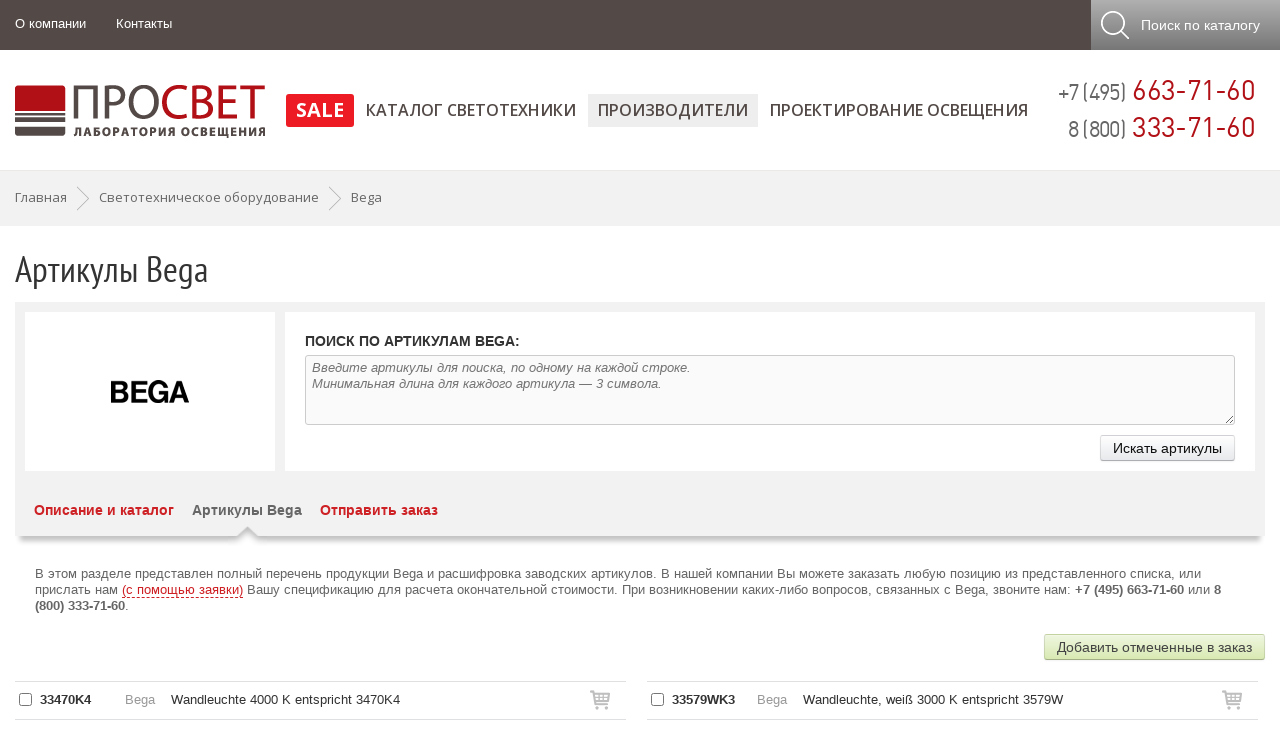

--- FILE ---
content_type: text/html; charset=windows-1251
request_url: https://www.prof-svet.ru/brands/codes/?brand=bega&page=24
body_size: 30438
content:
<!DOCTYPE HTML PUBLIC '-//W3C//DTD HTML 4.01 Transitional//EN' 'http://www.w3.org/TR/html4/strict.dtd'>

<html prefix="og: https://ogp.me/ns# fb: https://ogp.me/ns/fb# product: https://ogp.me/ns/product# business: https://ogp.me/ns/business# place: http://ogp.me/ns/place#" dir='ltr' lang='ru'>
<head itemscope itemtype='http://schema.org/WPHeader'>
	<meta http-equiv='Content-Type' content='text/html; charset=windows-1251'>

	<title>Артикулы светильников Bega — внутренние и наружные светильники, прожекторы, комплектующие. Страница 24</title>

	<meta content='IE=Edge' http-equiv='X-UA-Compatible'>
	
	<link rel='stylesheet' type='text/css' href='/images/style21.css' />
	
	<link rel='stylesheet' media='screen and (max-width: 480px)' href='/images/s480.css' />
	<link rel='stylesheet' media='screen and (min-width: 481px) and (max-width: 760px)' href='/images/s760.css' />
	<link rel='stylesheet' media='screen and (min-width: 761px) and (max-width: 1000px)' href='/images/s1000.css' />
	<link rel='stylesheet' media='screen and (max-height: 800px)' href='/images/sh800.css' />
	<link rel='stylesheet' type='text/css' href='/images/buttons.css' />
	<link rel='stylesheet' href='/jquery/slicknav/dist/slicknav.min.css' />
	<link href='https://fonts.googleapis.com/css?family=Open+Sans:400,300,300italic,400italic,600,600italic,700,800,700italic,800italic&subset=latin,cyrillic-ext,latin-ext,cyrillic&display=swap' rel='stylesheet' type='text/css'>
	<link rel='stylesheet' type='text/css' href='/jquery/lightbox/css/lightbox.css'>
	<meta property='og:locale' content='ru-ru' />
	<meta property='og:site_name' content='Лаборатория освещения ПРОСВЕТ' />
	<meta property='business:contact_data:street_address' content='ул. Душинская, д.18, корп. 1' />
	<meta property='business:contact_data:locality' content='г. Москва' />
	<meta property='business:contact_data:postal_code' content='111024' />
	<meta property='business:contact_data:country_name' content='Россия' />
	<meta property='place:location:latitude' content='55.7448204' />
	<meta property='place:location:longitude' content='37.705598' />
	<meta property='business:contact_data:email' content='light@prof-svet.ru' />
	<meta property='business:contact_data:phone_number' content='+7 (495) 663-71-60' />

	
	<!--OB_META-->
	<meta name='viewport' content='width=device-width, initial-scale=1, maximum-scale=1'>
	<meta name='Description' content="Полный перечень продукции Bega и расшифровка заводских артикулов &#10148;&nbsp;Дилерские скидки &#10148;&nbsp;Консультация по ассортименту Bega, подбор аналогов устаревших моделей &#9742;&nbsp;Звоните: +7 (495) 663-71-60">
	<meta name='Keywords' content="">
	<meta name='referrer' content='origin-when-cross-origin'/>

	<meta name='theme-color' content='#ffffff'>
	<link rel='mask-icon' href='/images/favicon/mask-icon.svg' color='#ae1f25'>
	<link rel='apple-touch-icon' href='/images/favicon/apple-touch-icon.png' sizes='180x180'>
	<link rel='manifest' href='/images/favicon/site.webmanifest'>
	<link rel='icon' href='/images/favicon/icon.svg' type='image/svg+xml'>
	<link rel='icon' href='/images/favicon/icon-32.png' type='image/png' sizes='32x32'>
	<link rel='icon' href='/favicon.ico' type='image/x-icon'>
	<link rel='shortcut icon' href='/favicon.ico' type='image/x-icon'>

	<script src='/jquery/jquery.min.js'></script>
  
	
	<script type='text/javascript'>var yaParams = {ipaddress: '3.148.247.165'};</script>
</head>

<body>
	<script type='text/javascript'>
		document.write(unescape('%3C%73%63%72%69%70%74%20%74%79%70%65%3D%22%74%65%78%74%2F%6A%61%76%61%73%63%72%69%70%74%22%3E%20%28%66%75%6E%63%74%69%6F%6E%28%6D%2C%65%2C%74%2C%72%2C%69%2C%6B%2C%61%29%7B%20%6D%5B%69%5D%3D%6D%5B%69%5D%7C%7C%66%75%6E%63%74%69%6F%6E%28%29%7B%28%6D%5B%69%5D%2E%61%3D%6D%5B%69%5D%2E%61%7C%7C%5B%5D%29%2E%70%75%73%68%28%61%72%67%75%6D%65%6E%74%73%29%7D%3B%20%6D%5B%69%5D%2E%6C%3D%31%2A%6E%65%77%20%44%61%74%65%28%29%3B%20%66%6F%72%20%28%76%61%72%20%6A%20%3D%20%30%3B%20%6A%20%3C%20%64%6F%63%75%6D%65%6E%74%2E%73%63%72%69%70%74%73%2E%6C%65%6E%67%74%68%3B%20%6A%2B%2B%29%20%7B%69%66%20%28%64%6F%63%75%6D%65%6E%74%2E%73%63%72%69%70%74%73%5B%6A%5D%2E%73%72%63%20%3D%3D%3D%20%72%29%20%7B%20%72%65%74%75%72%6E%3B%20%7D%7D%20%6B%3D%65%2E%63%72%65%61%74%65%45%6C%65%6D%65%6E%74%28%74%29%2C%61%3D%65%2E%67%65%74%45%6C%65%6D%65%6E%74%73%42%79%54%61%67%4E%61%6D%65%28%74%29%5B%30%5D%2C%6B%2E%61%73%79%6E%63%3D%31%2C%6B%2E%73%72%63%3D%72%2C%61%2E%70%61%72%65%6E%74%4E%6F%64%65%2E%69%6E%73%65%72%74%42%65%66%6F%72%65%28%6B%2C%61%29%20%7D%29%28%77%69%6E%64%6F%77%2C%20%64%6F%63%75%6D%65%6E%74%2C%27%73%63%72%69%70%74%27%2C%27%68%74%74%70%73%3A%2F%2F%6D%63%2E%79%61%6E%64%65%78%2E%72%75%2F%6D%65%74%72%69%6B%61%2F%74%61%67%2E%6A%73%27%2C%20%27%79%6D%27%29%3B%20%79%6D%28%38%36%32%32%35%35%2C%20%27%69%6E%69%74%27%2C%20%7B%70%61%72%61%6D%73%3A%77%69%6E%64%6F%77%2E%79%61%50%61%72%61%6D%73%2C%20%77%65%62%76%69%73%6F%72%3A%74%72%75%65%2C%20%63%6C%69%63%6B%6D%61%70%3A%74%72%75%65%2C%20%61%63%63%75%72%61%74%65%54%72%61%63%6B%42%6F%75%6E%63%65%3A%74%72%75%65%2C%20%74%72%61%63%6B%4C%69%6E%6B%73%3A%74%72%75%65%7D%29%3B%20%3C%2F%73%63%72%69%70%74%3E%20%3C%6E%6F%73%63%72%69%70%74%3E%3C%64%69%76%3E%3C%69%6D%67%20%73%72%63%3D%22%68%74%74%70%73%3A%2F%2F%6D%63%2E%79%61%6E%64%65%78%2E%72%75%2F%77%61%74%63%68%2F%38%36%32%32%35%35%22%20%73%74%79%6C%65%3D%22%70%6F%73%69%74%69%6F%6E%3A%61%62%73%6F%6C%75%74%65%3B%20%6C%65%66%74%3A%2D%39%39%39%39%70%78%3B%22%20%61%6C%74%3D%22%22%20%2F%3E%3C%2F%64%69%76%3E%3C%2F%6E%6F%73%63%72%69%70%74%3E'));
		document.write(unescape('%3C%73%63%72%69%70%74%3E%0A%20%20%28%66%75%6E%63%74%69%6F%6E%28%69%2C%73%2C%6F%2C%67%2C%72%2C%61%2C%6D%29%7B%69%5B%27%47%6F%6F%67%6C%65%41%6E%61%6C%79%74%69%63%73%4F%62%6A%65%63%74%27%5D%3D%72%3B%69%5B%72%5D%3D%69%5B%72%5D%7C%7C%66%75%6E%63%74%69%6F%6E%28%29%7B%0A%20%20%28%69%5B%72%5D%2E%71%3D%69%5B%72%5D%2E%71%7C%7C%5B%5D%29%2E%70%75%73%68%28%61%72%67%75%6D%65%6E%74%73%29%7D%2C%69%5B%72%5D%2E%6C%3D%31%2A%6E%65%77%20%44%61%74%65%28%29%3B%61%3D%73%2E%63%72%65%61%74%65%45%6C%65%6D%65%6E%74%28%6F%29%2C%0A%20%20%6D%3D%73%2E%67%65%74%45%6C%65%6D%65%6E%74%73%42%79%54%61%67%4E%61%6D%65%28%6F%29%5B%30%5D%3B%61%2E%61%73%79%6E%63%3D%31%3B%61%2E%73%72%63%3D%67%3B%6D%2E%70%61%72%65%6E%74%4E%6F%64%65%2E%69%6E%73%65%72%74%42%65%66%6F%72%65%28%61%2C%6D%29%0A%20%20%7D%29%28%77%69%6E%64%6F%77%2C%64%6F%63%75%6D%65%6E%74%2C%27%73%63%72%69%70%74%27%2C%27%2F%2F%77%77%77%2E%67%6F%6F%67%6C%65%2D%61%6E%61%6C%79%74%69%63%73%2E%63%6F%6D%2F%61%6E%61%6C%79%74%69%63%73%2E%6A%73%27%2C%27%67%61%27%29%3B%0A%0A%20%20%67%61%28%27%63%72%65%61%74%65%27%2C%20%27%55%41%2D%36%36%31%34%36%31%39%30%2D%31%27%2C%20%27%61%75%74%6F%27%29%3B%0A%20%20%67%61%28%27%73%65%6E%64%27%2C%20%27%70%61%67%65%76%69%65%77%27%29%3B%0A%3C%2F%73%63%72%69%70%74%3E'));
	</script>

<div id='mainBody'>
	<div id='mainHeader'>
		<div id='header1'>
			<div class='mainContainer p0'>
				<div id='header1_menu' class='hide480'><ul><li><a href='/about/' class='elem'>О компании</a></li><li><a href='/contacts/' class='elem'>Контакты</a></li></ul></div>
				<div id='_mobPhone'><a href='tel:++74956637160' class='whitelink'>+7 (495) 663-71-60</a></div>
				
				<noindex><div id='toCartButton' style='display:none'><a class='showOrderAction hand'></a></div></noindex>
				<noindex><div id='toSearchButton'>
					<a class='hand' id='topSearchOpen'><span class='hide760'>Поиск</span><span class='hide1000'> по каталогу</span></a>
					<form method=get action='/search/'>
						<input type='text' name='text' class='SZ_input' id='topSearchInput' placeholder='Поиск по артикулу или названию'>
						<input type='submit' value='Найти' id='topSearchSubmit' class='SZ_btn SZ_btn_gray SZ_btn_32'>
					</form>
				</div></noindex>
			</div>
		</div>
		<div id='header2'>
			<div class='mainContainer'>
				<div class='header_logo'><noindex><a href='/' rel='nofollow'><img src='[data-uri]' alt='ПРОСВЕТ'></a></noindex></div>
				<div class='header_phone nodec hide760'>
					<span class='gray2 f22'>+7 (495)</span> 663-71-60<br>
					<span class='gray2 f22'>8 (800)</span> 333-71-60
				</div>
				<div id='header2_menu'><ul id='header2Links'><li class='topMenuSub224'><a href='/sale/'  rel='nofollow'>SALE</a></li><li ><a href='/catalog/' >Каталог светотехники</a></li><li class='slickActive'><a href='/brands/' class='active' >Производители</a></li><li ><a href='/osveshenie/' >Проектирование освещения</a></li><li style='display:none' ><a href='/about/'>О компании</a></li><li style='display:none' ><a href='/contacts/'>Контакты и схема проезда</a></li></ul></div>
			</div>
		</div>
	</div>
	
	

	<div id='mainContent'>
		<div itemscope itemtype='http://schema.org/BreadcrumbList' class='breadCC grayblock'><div class='mainContainer overflow'><noindex><a href='/' class='graylink nodec nofollow'>Главная</a></noindex><div class='breadCCdivider'></div><span itemprop='itemListElement' itemscope itemtype='http://schema.org/ListItem'><a href='/brands/' itemprop='item' class='graylink nodec nwrp'><span itemprop='name'>Светотехническое оборудование</span></a><meta itemprop='position' content='0'></span><div class='breadCCdivider'></div><span itemprop='itemListElement' itemscope itemtype='http://schema.org/ListItem'><a href='/brands/bega/' itemprop='item' class='graylink nodec nwrp'><span itemprop='name'>Bega</span></a><meta itemprop='position' content='1'></span></div></div>
		<div class='mainContainer pt2 pb3'>
<!-- content -->
<h1>Артикулы Bega</h1>

			<div class='brandListTop cf' style='padding: 0 0 10px'>
				<div class='brandArticulHeader'>
					<div class='brandListLogo2'><center><img src='/netcat_files/83/251/FirstSpirit_1449150469979logo_bega_100_black.png' alt='Артикулы светильников Bega'></center></div>
					<div class='hide760 brandArticulSearch'>
					  <form method='POST' action='/brands/codes/?brand=bega'>
						<h5 class='upp bold block p-b2'>Поиск по артикулам Bega:</h5>
						<textarea name='search' class='w100 SZ_textarea f13' placeholder='Введите артикулы для поиска, по одному на каждой строке.
Минимальная длина для каждого артикула — 3 символа.'></textarea>
						<input type='submit' class='SZ_btn SZ_btn_grayA fr m-t' value='Искать артикулы'>
					  </form>
					</div>
				</div>
				
				<div class='clr p-l'><div class='brandListMenu'><noindex><div class='brandVKElem'><a href='/brands/bega/' rel='nofollow'>Описание и каталог</a></div></noindex><div class='brandVKElem act'><a href='/brands/codes/?brand=bega' class='graylink'>Артикулы Bega</a></div><div class='brandVKElem'><a href='#order'>Отправить заказ</a></div></div></div>
			</div>
			<div class='f13 pl2 pr2 gray2 hide760'>В этом разделе представлен полный перечень продукции Bega и расшифровка заводских артикулов. В нашей компании Вы можете заказать любую позицию из представленного списка, или прислать нам <a href='#order' class='brdDashRed nodec'>(с помощью заявки)</a> Вашу спецификацию для расчета окончательной стоимости. При возникновении каких-либо вопросов, связанных с Bega, звоните нам: <b>+7 (495) 663-71-60</b> или <b>8 (800) 333-71-60</b>.</div>
<div id='orderArticulButtons' class='cf hide480' style='height:67px;'><div><div class='pt2 pb2'><div class='showOrderAction SZ_btn SZ_btn_red fr ml2' id='orderArticulShow' style='display:none'>Просмотр текущего заказа</div><div class='SZ_btn SZ_btn_lightgreen fr' id='orderArticulChecked'>Добавить отмеченные в заказ</div></div></div></div><div id='articulDIV' class='col2'><table class='artTable' cellspacing=0 cellpadding=0><tr class='el' id='artLine0'><td class='f12 artCheckbox hide480'><input type='checkbox' relID='0' value='54|||33470K4|||Wandleuchte 4000 K entspricht 3470K4' ></td><td class='f13 bold nwrp'>33470K4</td><td class='f13 gray nwrp hide480'>Bega</td><td class='f13'>Wandleuchte 4000 K entspricht 3470K4</td><td class='artOrder'><img alt='Добавить в заказ' title='Добавить в заказ' src='/images/shop-cart.png' class='articulAddCart' relID='0' rel='54|||33470K4|||Wandleuchte 4000 K entspricht 3470K4'><div class='abs inOrderWord' id='inOrder0'><div class='grayblock radius5 rel fl f12'>Добавлен в заказ</div></div></td></tr><tr class='el' id='artLine1'><td class='f12 artCheckbox hide480'><input type='checkbox' relID='1' value='54|||33471|||Wandleuchte entspricht 3471' ></td><td class='f13 bold nwrp'>33471</td><td class='f13 gray nwrp hide480'>Bega</td><td class='f13'>Wandleuchte entspricht 3471</td><td class='artOrder'><img alt='Добавить в заказ' title='Добавить в заказ' src='/images/shop-cart.png' class='articulAddCart' relID='1' rel='54|||33471|||Wandleuchte entspricht 3471'><div class='abs inOrderWord' id='inOrder1'><div class='grayblock radius5 rel fl f12'>Добавлен в заказ</div></div></td></tr><tr class='el' id='artLine2'><td class='f12 artCheckbox hide480'><input type='checkbox' relID='2' value='54|||33471A|||Wandleuchte, silber entspricht 3471A' ></td><td class='f13 bold nwrp'>33471A</td><td class='f13 gray nwrp hide480'>Bega</td><td class='f13'>Wandleuchte, silber entspricht 3471A</td><td class='artOrder'><img alt='Добавить в заказ' title='Добавить в заказ' src='/images/shop-cart.png' class='articulAddCart' relID='2' rel='54|||33471A|||Wandleuchte, silber entspricht 3471A'><div class='abs inOrderWord' id='inOrder2'><div class='grayblock radius5 rel fl f12'>Добавлен в заказ</div></div></td></tr><tr class='el' id='artLine3'><td class='f12 artCheckbox hide480'><input type='checkbox' relID='3' value='54|||33472A|||Wandleuchte, silber entspricht 3472A' ></td><td class='f13 bold nwrp'>33472A</td><td class='f13 gray nwrp hide480'>Bega</td><td class='f13'>Wandleuchte, silber entspricht 3472A</td><td class='artOrder'><img alt='Добавить в заказ' title='Добавить в заказ' src='/images/shop-cart.png' class='articulAddCart' relID='3' rel='54|||33472A|||Wandleuchte, silber entspricht 3472A'><div class='abs inOrderWord' id='inOrder3'><div class='grayblock radius5 rel fl f12'>Добавлен в заказ</div></div></td></tr><tr class='el' id='artLine4'><td class='f12 artCheckbox hide480'><input type='checkbox' relID='4' value='54|||33472|||Wandleuchte entspricht 3472' ></td><td class='f13 bold nwrp'>33472</td><td class='f13 gray nwrp hide480'>Bega</td><td class='f13'>Wandleuchte entspricht 3472</td><td class='artOrder'><img alt='Добавить в заказ' title='Добавить в заказ' src='/images/shop-cart.png' class='articulAddCart' relID='4' rel='54|||33472|||Wandleuchte entspricht 3472'><div class='abs inOrderWord' id='inOrder4'><div class='grayblock radius5 rel fl f12'>Добавлен в заказ</div></div></td></tr><tr class='el' id='artLine5'><td class='f12 artCheckbox hide480'><input type='checkbox' relID='5' value='54|||33473A|||Wandleuchte, silber entspricht 3473A' ></td><td class='f13 bold nwrp'>33473A</td><td class='f13 gray nwrp hide480'>Bega</td><td class='f13'>Wandleuchte, silber entspricht 3473A</td><td class='artOrder'><img alt='Добавить в заказ' title='Добавить в заказ' src='/images/shop-cart.png' class='articulAddCart' relID='5' rel='54|||33473A|||Wandleuchte, silber entspricht 3473A'><div class='abs inOrderWord' id='inOrder5'><div class='grayblock radius5 rel fl f12'>Добавлен в заказ</div></div></td></tr><tr class='el' id='artLine6'><td class='f12 artCheckbox hide480'><input type='checkbox' relID='6' value='54|||33473|||Wandleuchte entspricht 3473' ></td><td class='f13 bold nwrp'>33473</td><td class='f13 gray nwrp hide480'>Bega</td><td class='f13'>Wandleuchte entspricht 3473</td><td class='artOrder'><img alt='Добавить в заказ' title='Добавить в заказ' src='/images/shop-cart.png' class='articulAddCart' relID='6' rel='54|||33473|||Wandleuchte entspricht 3473'><div class='abs inOrderWord' id='inOrder6'><div class='grayblock radius5 rel fl f12'>Добавлен в заказ</div></div></td></tr><tr class='el' id='artLine7'><td class='f12 artCheckbox hide480'><input type='checkbox' relID='7' value='54|||33474A|||Wandleuchte, silber entspricht 3474A' ></td><td class='f13 bold nwrp'>33474A</td><td class='f13 gray nwrp hide480'>Bega</td><td class='f13'>Wandleuchte, silber entspricht 3474A</td><td class='artOrder'><img alt='Добавить в заказ' title='Добавить в заказ' src='/images/shop-cart.png' class='articulAddCart' relID='7' rel='54|||33474A|||Wandleuchte, silber entspricht 3474A'><div class='abs inOrderWord' id='inOrder7'><div class='grayblock radius5 rel fl f12'>Добавлен в заказ</div></div></td></tr><tr class='el' id='artLine8'><td class='f12 artCheckbox hide480'><input type='checkbox' relID='8' value='54|||33474|||Wandleuchte entspricht 3474' ></td><td class='f13 bold nwrp'>33474</td><td class='f13 gray nwrp hide480'>Bega</td><td class='f13'>Wandleuchte entspricht 3474</td><td class='artOrder'><img alt='Добавить в заказ' title='Добавить в заказ' src='/images/shop-cart.png' class='articulAddCart' relID='8' rel='54|||33474|||Wandleuchte entspricht 3474'><div class='abs inOrderWord' id='inOrder8'><div class='grayblock radius5 rel fl f12'>Добавлен в заказ</div></div></td></tr><tr class='el' id='artLine9'><td class='f12 artCheckbox hide480'><input type='checkbox' relID='9' value='54|||33476A|||Wandleuchte, silber entspricht 3476A' ></td><td class='f13 bold nwrp'>33476A</td><td class='f13 gray nwrp hide480'>Bega</td><td class='f13'>Wandleuchte, silber entspricht 3476A</td><td class='artOrder'><img alt='Добавить в заказ' title='Добавить в заказ' src='/images/shop-cart.png' class='articulAddCart' relID='9' rel='54|||33476A|||Wandleuchte, silber entspricht 3476A'><div class='abs inOrderWord' id='inOrder9'><div class='grayblock radius5 rel fl f12'>Добавлен в заказ</div></div></td></tr><tr class='el' id='artLine10'><td class='f12 artCheckbox hide480'><input type='checkbox' relID='10' value='54|||33476|||Wandleuchte entspricht 3476' ></td><td class='f13 bold nwrp'>33476</td><td class='f13 gray nwrp hide480'>Bega</td><td class='f13'>Wandleuchte entspricht 3476</td><td class='artOrder'><img alt='Добавить в заказ' title='Добавить в заказ' src='/images/shop-cart.png' class='articulAddCart' relID='10' rel='54|||33476|||Wandleuchte entspricht 3476'><div class='abs inOrderWord' id='inOrder10'><div class='grayblock radius5 rel fl f12'>Добавлен в заказ</div></div></td></tr><tr class='el' id='artLine11'><td class='f12 artCheckbox hide480'><input type='checkbox' relID='11' value='54|||33477|||Wandleuchte entspricht 3477' ></td><td class='f13 bold nwrp'>33477</td><td class='f13 gray nwrp hide480'>Bega</td><td class='f13'>Wandleuchte entspricht 3477</td><td class='artOrder'><img alt='Добавить в заказ' title='Добавить в заказ' src='/images/shop-cart.png' class='articulAddCart' relID='11' rel='54|||33477|||Wandleuchte entspricht 3477'><div class='abs inOrderWord' id='inOrder11'><div class='grayblock radius5 rel fl f12'>Добавлен в заказ</div></div></td></tr><tr class='el' id='artLine12'><td class='f12 artCheckbox hide480'><input type='checkbox' relID='12' value='54|||33477A|||Wandleuchte, silber entspricht 3477A' ></td><td class='f13 bold nwrp'>33477A</td><td class='f13 gray nwrp hide480'>Bega</td><td class='f13'>Wandleuchte, silber entspricht 3477A</td><td class='artOrder'><img alt='Добавить в заказ' title='Добавить в заказ' src='/images/shop-cart.png' class='articulAddCart' relID='12' rel='54|||33477A|||Wandleuchte, silber entspricht 3477A'><div class='abs inOrderWord' id='inOrder12'><div class='grayblock radius5 rel fl f12'>Добавлен в заказ</div></div></td></tr><tr class='el' id='artLine13'><td class='f12 artCheckbox hide480'><input type='checkbox' relID='13' value='54|||33478A|||Wandleuchte, silber entspricht 3478A' ></td><td class='f13 bold nwrp'>33478A</td><td class='f13 gray nwrp hide480'>Bega</td><td class='f13'>Wandleuchte, silber entspricht 3478A</td><td class='artOrder'><img alt='Добавить в заказ' title='Добавить в заказ' src='/images/shop-cart.png' class='articulAddCart' relID='13' rel='54|||33478A|||Wandleuchte, silber entspricht 3478A'><div class='abs inOrderWord' id='inOrder13'><div class='grayblock radius5 rel fl f12'>Добавлен в заказ</div></div></td></tr><tr class='el' id='artLine14'><td class='f12 artCheckbox hide480'><input type='checkbox' relID='14' value='54|||33478|||Wandleuchte entspricht 3478' ></td><td class='f13 bold nwrp'>33478</td><td class='f13 gray nwrp hide480'>Bega</td><td class='f13'>Wandleuchte entspricht 3478</td><td class='artOrder'><img alt='Добавить в заказ' title='Добавить в заказ' src='/images/shop-cart.png' class='articulAddCart' relID='14' rel='54|||33478|||Wandleuchte entspricht 3478'><div class='abs inOrderWord' id='inOrder14'><div class='grayblock radius5 rel fl f12'>Добавлен в заказ</div></div></td></tr><tr class='el' id='artLine15'><td class='f12 artCheckbox hide480'><input type='checkbox' relID='15' value='54|||33479|||Wandleuchte entspricht 3479' ></td><td class='f13 bold nwrp'>33479</td><td class='f13 gray nwrp hide480'>Bega</td><td class='f13'>Wandleuchte entspricht 3479</td><td class='artOrder'><img alt='Добавить в заказ' title='Добавить в заказ' src='/images/shop-cart.png' class='articulAddCart' relID='15' rel='54|||33479|||Wandleuchte entspricht 3479'><div class='abs inOrderWord' id='inOrder15'><div class='grayblock radius5 rel fl f12'>Добавлен в заказ</div></div></td></tr><tr class='el' id='artLine16'><td class='f12 artCheckbox hide480'><input type='checkbox' relID='16' value='54|||33479A|||Wandleuchte, silber entspricht 3479A' ></td><td class='f13 bold nwrp'>33479A</td><td class='f13 gray nwrp hide480'>Bega</td><td class='f13'>Wandleuchte, silber entspricht 3479A</td><td class='artOrder'><img alt='Добавить в заказ' title='Добавить в заказ' src='/images/shop-cart.png' class='articulAddCart' relID='16' rel='54|||33479A|||Wandleuchte, silber entspricht 3479A'><div class='abs inOrderWord' id='inOrder16'><div class='grayblock radius5 rel fl f12'>Добавлен в заказ</div></div></td></tr><tr class='el' id='artLine17'><td class='f12 artCheckbox hide480'><input type='checkbox' relID='17' value='54|||33482A|||Wandleuchte, silber 3000 K' ></td><td class='f13 bold nwrp'>33482A</td><td class='f13 gray nwrp hide480'>Bega</td><td class='f13'>Wandleuchte, silber 3000 K</td><td class='artOrder'><img alt='Добавить в заказ' title='Добавить в заказ' src='/images/shop-cart.png' class='articulAddCart' relID='17' rel='54|||33482A|||Wandleuchte, silber 3000 K'><div class='abs inOrderWord' id='inOrder17'><div class='grayblock radius5 rel fl f12'>Добавлен в заказ</div></div></td></tr><tr class='el' id='artLine18'><td class='f12 artCheckbox hide480'><input type='checkbox' relID='18' value='54|||33482AK3|||Wandleuchte, silber 3000 K entspricht 3482A' ></td><td class='f13 bold nwrp'>33482AK3</td><td class='f13 gray nwrp hide480'>Bega</td><td class='f13'>Wandleuchte, silber 3000 K entspricht 3482A</td><td class='artOrder'><img alt='Добавить в заказ' title='Добавить в заказ' src='/images/shop-cart.png' class='articulAddCart' relID='18' rel='54|||33482AK3|||Wandleuchte, silber 3000 K entspricht 3482A'><div class='abs inOrderWord' id='inOrder18'><div class='grayblock radius5 rel fl f12'>Добавлен в заказ</div></div></td></tr><tr class='el' id='artLine19'><td class='f12 artCheckbox hide480'><input type='checkbox' relID='19' value='54|||33482AK4|||Wandleuchte, silber 4000 K entspricht 3482AK4' ></td><td class='f13 bold nwrp'>33482AK4</td><td class='f13 gray nwrp hide480'>Bega</td><td class='f13'>Wandleuchte, silber 4000 K entspricht 3482AK4</td><td class='artOrder'><img alt='Добавить в заказ' title='Добавить в заказ' src='/images/shop-cart.png' class='articulAddCart' relID='19' rel='54|||33482AK4|||Wandleuchte, silber 4000 K entspricht 3482AK4'><div class='abs inOrderWord' id='inOrder19'><div class='grayblock radius5 rel fl f12'>Добавлен в заказ</div></div></td></tr><tr class='el' id='artLine20'><td class='f12 artCheckbox hide480'><input type='checkbox' relID='20' value='54|||33482K3|||Wandleuchte 3000 K entspricht 3482' ></td><td class='f13 bold nwrp'>33482K3</td><td class='f13 gray nwrp hide480'>Bega</td><td class='f13'>Wandleuchte 3000 K entspricht 3482</td><td class='artOrder'><img alt='Добавить в заказ' title='Добавить в заказ' src='/images/shop-cart.png' class='articulAddCart' relID='20' rel='54|||33482K3|||Wandleuchte 3000 K entspricht 3482'><div class='abs inOrderWord' id='inOrder20'><div class='grayblock radius5 rel fl f12'>Добавлен в заказ</div></div></td></tr><tr class='el' id='artLine21'><td class='f12 artCheckbox hide480'><input type='checkbox' relID='21' value='54|||33482|||Wandleuchte 3000 K' ></td><td class='f13 bold nwrp'>33482</td><td class='f13 gray nwrp hide480'>Bega</td><td class='f13'>Wandleuchte 3000 K</td><td class='artOrder'><img alt='Добавить в заказ' title='Добавить в заказ' src='/images/shop-cart.png' class='articulAddCart' relID='21' rel='54|||33482|||Wandleuchte 3000 K'><div class='abs inOrderWord' id='inOrder21'><div class='grayblock radius5 rel fl f12'>Добавлен в заказ</div></div></td></tr><tr class='el' id='artLine22'><td class='f12 artCheckbox hide480'><input type='checkbox' relID='22' value='54|||33482K4|||Wandleuchte 4000 K entspricht 3482K4' ></td><td class='f13 bold nwrp'>33482K4</td><td class='f13 gray nwrp hide480'>Bega</td><td class='f13'>Wandleuchte 4000 K entspricht 3482K4</td><td class='artOrder'><img alt='Добавить в заказ' title='Добавить в заказ' src='/images/shop-cart.png' class='articulAddCart' relID='22' rel='54|||33482K4|||Wandleuchte 4000 K entspricht 3482K4'><div class='abs inOrderWord' id='inOrder22'><div class='grayblock radius5 rel fl f12'>Добавлен в заказ</div></div></td></tr><tr class='el' id='artLine23'><td class='f12 artCheckbox hide480'><input type='checkbox' relID='23' value='54|||33483A|||Wandleuchte, silber entspricht 3483A' ></td><td class='f13 bold nwrp'>33483A</td><td class='f13 gray nwrp hide480'>Bega</td><td class='f13'>Wandleuchte, silber entspricht 3483A</td><td class='artOrder'><img alt='Добавить в заказ' title='Добавить в заказ' src='/images/shop-cart.png' class='articulAddCart' relID='23' rel='54|||33483A|||Wandleuchte, silber entspricht 3483A'><div class='abs inOrderWord' id='inOrder23'><div class='grayblock radius5 rel fl f12'>Добавлен в заказ</div></div></td></tr><tr class='el' id='artLine24'><td class='f12 artCheckbox hide480'><input type='checkbox' relID='24' value='54|||33483|||Wandleuchte entspricht 3483' ></td><td class='f13 bold nwrp'>33483</td><td class='f13 gray nwrp hide480'>Bega</td><td class='f13'>Wandleuchte entspricht 3483</td><td class='artOrder'><img alt='Добавить в заказ' title='Добавить в заказ' src='/images/shop-cart.png' class='articulAddCart' relID='24' rel='54|||33483|||Wandleuchte entspricht 3483'><div class='abs inOrderWord' id='inOrder24'><div class='grayblock radius5 rel fl f12'>Добавлен в заказ</div></div></td></tr><tr class='el' id='artLine25'><td class='f12 artCheckbox hide480'><input type='checkbox' relID='25' value='54|||33484A|||Wandleuchte, silber entspricht 3484A' ></td><td class='f13 bold nwrp'>33484A</td><td class='f13 gray nwrp hide480'>Bega</td><td class='f13'>Wandleuchte, silber entspricht 3484A</td><td class='artOrder'><img alt='Добавить в заказ' title='Добавить в заказ' src='/images/shop-cart.png' class='articulAddCart' relID='25' rel='54|||33484A|||Wandleuchte, silber entspricht 3484A'><div class='abs inOrderWord' id='inOrder25'><div class='grayblock radius5 rel fl f12'>Добавлен в заказ</div></div></td></tr><tr class='el' id='artLine26'><td class='f12 artCheckbox hide480'><input type='checkbox' relID='26' value='54|||33484|||Wandleuchte entspricht 3484' ></td><td class='f13 bold nwrp'>33484</td><td class='f13 gray nwrp hide480'>Bega</td><td class='f13'>Wandleuchte entspricht 3484</td><td class='artOrder'><img alt='Добавить в заказ' title='Добавить в заказ' src='/images/shop-cart.png' class='articulAddCart' relID='26' rel='54|||33484|||Wandleuchte entspricht 3484'><div class='abs inOrderWord' id='inOrder26'><div class='grayblock radius5 rel fl f12'>Добавлен в заказ</div></div></td></tr><tr class='el' id='artLine27'><td class='f12 artCheckbox hide480'><input type='checkbox' relID='27' value='54|||33485|||Wandleuchte entspricht 3485' ></td><td class='f13 bold nwrp'>33485</td><td class='f13 gray nwrp hide480'>Bega</td><td class='f13'>Wandleuchte entspricht 3485</td><td class='artOrder'><img alt='Добавить в заказ' title='Добавить в заказ' src='/images/shop-cart.png' class='articulAddCart' relID='27' rel='54|||33485|||Wandleuchte entspricht 3485'><div class='abs inOrderWord' id='inOrder27'><div class='grayblock radius5 rel fl f12'>Добавлен в заказ</div></div></td></tr><tr class='el' id='artLine28'><td class='f12 artCheckbox hide480'><input type='checkbox' relID='28' value='54|||33485A|||Wandleuchte, silber entspricht 3485A' ></td><td class='f13 bold nwrp'>33485A</td><td class='f13 gray nwrp hide480'>Bega</td><td class='f13'>Wandleuchte, silber entspricht 3485A</td><td class='artOrder'><img alt='Добавить в заказ' title='Добавить в заказ' src='/images/shop-cart.png' class='articulAddCart' relID='28' rel='54|||33485A|||Wandleuchte, silber entspricht 3485A'><div class='abs inOrderWord' id='inOrder28'><div class='grayblock radius5 rel fl f12'>Добавлен в заказ</div></div></td></tr><tr class='el' id='artLine29'><td class='f12 artCheckbox hide480'><input type='checkbox' relID='29' value='54|||33486A|||Wandleuchte, silber' ></td><td class='f13 bold nwrp'>33486A</td><td class='f13 gray nwrp hide480'>Bega</td><td class='f13'>Wandleuchte, silber</td><td class='artOrder'><img alt='Добавить в заказ' title='Добавить в заказ' src='/images/shop-cart.png' class='articulAddCart' relID='29' rel='54|||33486A|||Wandleuchte, silber'><div class='abs inOrderWord' id='inOrder29'><div class='grayblock radius5 rel fl f12'>Добавлен в заказ</div></div></td></tr><tr class='el' id='artLine30'><td class='f12 artCheckbox hide480'><input type='checkbox' relID='30' value='54|||33486|||Wandleuchte entspricht 3486' ></td><td class='f13 bold nwrp'>33486</td><td class='f13 gray nwrp hide480'>Bega</td><td class='f13'>Wandleuchte entspricht 3486</td><td class='artOrder'><img alt='Добавить в заказ' title='Добавить в заказ' src='/images/shop-cart.png' class='articulAddCart' relID='30' rel='54|||33486|||Wandleuchte entspricht 3486'><div class='abs inOrderWord' id='inOrder30'><div class='grayblock radius5 rel fl f12'>Добавлен в заказ</div></div></td></tr><tr class='el' id='artLine31'><td class='f12 artCheckbox hide480'><input type='checkbox' relID='31' value='54|||33502A|||Decken- und Wandleuchte silber, 3000 K' ></td><td class='f13 bold nwrp'>33502A</td><td class='f13 gray nwrp hide480'>Bega</td><td class='f13'>Decken- und Wandleuchte silber, 3000 K</td><td class='artOrder'><img alt='Добавить в заказ' title='Добавить в заказ' src='/images/shop-cart.png' class='articulAddCart' relID='31' rel='54|||33502A|||Decken- und Wandleuchte silber, 3000 K'><div class='abs inOrderWord' id='inOrder31'><div class='grayblock radius5 rel fl f12'>Добавлен в заказ</div></div></td></tr><tr class='el' id='artLine32'><td class='f12 artCheckbox hide480'><input type='checkbox' relID='32' value='54|||33502AK3|||Decken- und Wandleuchte silber, 3000 K entspricht 3502A' ></td><td class='f13 bold nwrp'>33502AK3</td><td class='f13 gray nwrp hide480'>Bega</td><td class='f13'>Decken- und Wandleuchte silber, 3000 K entspricht 3502A</td><td class='artOrder'><img alt='Добавить в заказ' title='Добавить в заказ' src='/images/shop-cart.png' class='articulAddCart' relID='32' rel='54|||33502AK3|||Decken- und Wandleuchte silber, 3000 K entspricht 3502A'><div class='abs inOrderWord' id='inOrder32'><div class='grayblock radius5 rel fl f12'>Добавлен в заказ</div></div></td></tr><tr class='el' id='artLine33'><td class='f12 artCheckbox hide480'><input type='checkbox' relID='33' value='54|||33502|||Decken- und Wandleuchte 3000 K' ></td><td class='f13 bold nwrp'>33502</td><td class='f13 gray nwrp hide480'>Bega</td><td class='f13'>Decken- und Wandleuchte 3000 K</td><td class='artOrder'><img alt='Добавить в заказ' title='Добавить в заказ' src='/images/shop-cart.png' class='articulAddCart' relID='33' rel='54|||33502|||Decken- und Wandleuchte 3000 K'><div class='abs inOrderWord' id='inOrder33'><div class='grayblock radius5 rel fl f12'>Добавлен в заказ</div></div></td></tr><tr class='el' id='artLine34'><td class='f12 artCheckbox hide480'><input type='checkbox' relID='34' value='54|||33502AK4|||Decken- und Wandleuchte silber, 4000 K entspricht 3502AK4' ></td><td class='f13 bold nwrp'>33502AK4</td><td class='f13 gray nwrp hide480'>Bega</td><td class='f13'>Decken- und Wandleuchte silber, 4000 K entspricht 3502AK4</td><td class='artOrder'><img alt='Добавить в заказ' title='Добавить в заказ' src='/images/shop-cart.png' class='articulAddCart' relID='34' rel='54|||33502AK4|||Decken- und Wandleuchte silber, 4000 K entspricht 3502AK4'><div class='abs inOrderWord' id='inOrder34'><div class='grayblock radius5 rel fl f12'>Добавлен в заказ</div></div></td></tr><tr class='el' id='artLine35'><td class='f12 artCheckbox hide480'><input type='checkbox' relID='35' value='54|||33502K3|||Decken- und Wandleuchte 3000 K entspricht 3502' ></td><td class='f13 bold nwrp'>33502K3</td><td class='f13 gray nwrp hide480'>Bega</td><td class='f13'>Decken- und Wandleuchte 3000 K entspricht 3502</td><td class='artOrder'><img alt='Добавить в заказ' title='Добавить в заказ' src='/images/shop-cart.png' class='articulAddCart' relID='35' rel='54|||33502K3|||Decken- und Wandleuchte 3000 K entspricht 3502'><div class='abs inOrderWord' id='inOrder35'><div class='grayblock radius5 rel fl f12'>Добавлен в заказ</div></div></td></tr><tr class='el' id='artLine36'><td class='f12 artCheckbox hide480'><input type='checkbox' relID='36' value='54|||33502K4|||Decken- und Wandleuchte 4000 K entspricht 3502K4' ></td><td class='f13 bold nwrp'>33502K4</td><td class='f13 gray nwrp hide480'>Bega</td><td class='f13'>Decken- und Wandleuchte 4000 K entspricht 3502K4</td><td class='artOrder'><img alt='Добавить в заказ' title='Добавить в заказ' src='/images/shop-cart.png' class='articulAddCart' relID='36' rel='54|||33502K4|||Decken- und Wandleuchte 4000 K entspricht 3502K4'><div class='abs inOrderWord' id='inOrder36'><div class='grayblock radius5 rel fl f12'>Добавлен в заказ</div></div></td></tr><tr class='el' id='artLine37'><td class='f12 artCheckbox hide480'><input type='checkbox' relID='37' value='54|||33503AK3|||Decken- und Wandleuchte silber, 3000 K entspricht 3503A' ></td><td class='f13 bold nwrp'>33503AK3</td><td class='f13 gray nwrp hide480'>Bega</td><td class='f13'>Decken- und Wandleuchte silber, 3000 K entspricht 3503A</td><td class='artOrder'><img alt='Добавить в заказ' title='Добавить в заказ' src='/images/shop-cart.png' class='articulAddCart' relID='37' rel='54|||33503AK3|||Decken- und Wandleuchte silber, 3000 K entspricht 3503A'><div class='abs inOrderWord' id='inOrder37'><div class='grayblock radius5 rel fl f12'>Добавлен в заказ</div></div></td></tr><tr class='el' id='artLine38'><td class='f12 artCheckbox hide480'><input type='checkbox' relID='38' value='54|||33503K3|||Decken- und Wandleuchte 3000 K entspricht 3503' ></td><td class='f13 bold nwrp'>33503K3</td><td class='f13 gray nwrp hide480'>Bega</td><td class='f13'>Decken- und Wandleuchte 3000 K entspricht 3503</td><td class='artOrder'><img alt='Добавить в заказ' title='Добавить в заказ' src='/images/shop-cart.png' class='articulAddCart' relID='38' rel='54|||33503K3|||Decken- und Wandleuchte 3000 K entspricht 3503'><div class='abs inOrderWord' id='inOrder38'><div class='grayblock radius5 rel fl f12'>Добавлен в заказ</div></div></td></tr><tr class='el' id='artLine39'><td class='f12 artCheckbox hide480'><input type='checkbox' relID='39' value='54|||33503|||Decken- und Wandleuchte 3000 K' ></td><td class='f13 bold nwrp'>33503</td><td class='f13 gray nwrp hide480'>Bega</td><td class='f13'>Decken- und Wandleuchte 3000 K</td><td class='artOrder'><img alt='Добавить в заказ' title='Добавить в заказ' src='/images/shop-cart.png' class='articulAddCart' relID='39' rel='54|||33503|||Decken- und Wandleuchte 3000 K'><div class='abs inOrderWord' id='inOrder39'><div class='grayblock radius5 rel fl f12'>Добавлен в заказ</div></div></td></tr><tr class='el' id='artLine40'><td class='f12 artCheckbox hide480'><input type='checkbox' relID='40' value='54|||33503A|||Decken- und Wandleuchte silber, 3000 K' ></td><td class='f13 bold nwrp'>33503A</td><td class='f13 gray nwrp hide480'>Bega</td><td class='f13'>Decken- und Wandleuchte silber, 3000 K</td><td class='artOrder'><img alt='Добавить в заказ' title='Добавить в заказ' src='/images/shop-cart.png' class='articulAddCart' relID='40' rel='54|||33503A|||Decken- und Wandleuchte silber, 3000 K'><div class='abs inOrderWord' id='inOrder40'><div class='grayblock radius5 rel fl f12'>Добавлен в заказ</div></div></td></tr><tr class='el' id='artLine41'><td class='f12 artCheckbox hide480'><input type='checkbox' relID='41' value='54|||33503AK4|||Decken- und Wandleuchte silber, 4000 K entspricht 3503AK4' ></td><td class='f13 bold nwrp'>33503AK4</td><td class='f13 gray nwrp hide480'>Bega</td><td class='f13'>Decken- und Wandleuchte silber, 4000 K entspricht 3503AK4</td><td class='artOrder'><img alt='Добавить в заказ' title='Добавить в заказ' src='/images/shop-cart.png' class='articulAddCart' relID='41' rel='54|||33503AK4|||Decken- und Wandleuchte silber, 4000 K entspricht 3503AK4'><div class='abs inOrderWord' id='inOrder41'><div class='grayblock radius5 rel fl f12'>Добавлен в заказ</div></div></td></tr><tr class='el' id='artLine42'><td class='f12 artCheckbox hide480'><input type='checkbox' relID='42' value='54|||33503K4|||Decken- und Wandleuchte 4000 K entspricht 3503K4' ></td><td class='f13 bold nwrp'>33503K4</td><td class='f13 gray nwrp hide480'>Bega</td><td class='f13'>Decken- und Wandleuchte 4000 K entspricht 3503K4</td><td class='artOrder'><img alt='Добавить в заказ' title='Добавить в заказ' src='/images/shop-cart.png' class='articulAddCart' relID='42' rel='54|||33503K4|||Decken- und Wandleuchte 4000 K entspricht 3503K4'><div class='abs inOrderWord' id='inOrder42'><div class='grayblock radius5 rel fl f12'>Добавлен в заказ</div></div></td></tr><tr class='el' id='artLine43'><td class='f12 artCheckbox hide480'><input type='checkbox' relID='43' value='54|||33504AK3|||Decken- und Wandleuchte silber, 3000 K entspricht 3504A' ></td><td class='f13 bold nwrp'>33504AK3</td><td class='f13 gray nwrp hide480'>Bega</td><td class='f13'>Decken- und Wandleuchte silber, 3000 K entspricht 3504A</td><td class='artOrder'><img alt='Добавить в заказ' title='Добавить в заказ' src='/images/shop-cart.png' class='articulAddCart' relID='43' rel='54|||33504AK3|||Decken- und Wandleuchte silber, 3000 K entspricht 3504A'><div class='abs inOrderWord' id='inOrder43'><div class='grayblock radius5 rel fl f12'>Добавлен в заказ</div></div></td></tr><tr class='el' id='artLine44'><td class='f12 artCheckbox hide480'><input type='checkbox' relID='44' value='54|||33504K3|||Decken- und Wandleuchte 3000 K entspricht 3504' ></td><td class='f13 bold nwrp'>33504K3</td><td class='f13 gray nwrp hide480'>Bega</td><td class='f13'>Decken- und Wandleuchte 3000 K entspricht 3504</td><td class='artOrder'><img alt='Добавить в заказ' title='Добавить в заказ' src='/images/shop-cart.png' class='articulAddCart' relID='44' rel='54|||33504K3|||Decken- und Wandleuchte 3000 K entspricht 3504'><div class='abs inOrderWord' id='inOrder44'><div class='grayblock radius5 rel fl f12'>Добавлен в заказ</div></div></td></tr><tr class='el' id='artLine45'><td class='f12 artCheckbox hide480'><input type='checkbox' relID='45' value='54|||33504K4|||Decken- und Wandleuchte 4000 K entspricht 3504K4' ></td><td class='f13 bold nwrp'>33504K4</td><td class='f13 gray nwrp hide480'>Bega</td><td class='f13'>Decken- und Wandleuchte 4000 K entspricht 3504K4</td><td class='artOrder'><img alt='Добавить в заказ' title='Добавить в заказ' src='/images/shop-cart.png' class='articulAddCart' relID='45' rel='54|||33504K4|||Decken- und Wandleuchte 4000 K entspricht 3504K4'><div class='abs inOrderWord' id='inOrder45'><div class='grayblock radius5 rel fl f12'>Добавлен в заказ</div></div></td></tr><tr class='el' id='artLine46'><td class='f12 artCheckbox hide480'><input type='checkbox' relID='46' value='54|||33504|||Decken- und Wandleuchte 3000 K' ></td><td class='f13 bold nwrp'>33504</td><td class='f13 gray nwrp hide480'>Bega</td><td class='f13'>Decken- und Wandleuchte 3000 K</td><td class='artOrder'><img alt='Добавить в заказ' title='Добавить в заказ' src='/images/shop-cart.png' class='articulAddCart' relID='46' rel='54|||33504|||Decken- und Wandleuchte 3000 K'><div class='abs inOrderWord' id='inOrder46'><div class='grayblock radius5 rel fl f12'>Добавлен в заказ</div></div></td></tr><tr class='el' id='artLine47'><td class='f12 artCheckbox hide480'><input type='checkbox' relID='47' value='54|||33504A|||Decken- und Wandleuchte silber, 3000 K' ></td><td class='f13 bold nwrp'>33504A</td><td class='f13 gray nwrp hide480'>Bega</td><td class='f13'>Decken- und Wandleuchte silber, 3000 K</td><td class='artOrder'><img alt='Добавить в заказ' title='Добавить в заказ' src='/images/shop-cart.png' class='articulAddCart' relID='47' rel='54|||33504A|||Decken- und Wandleuchte silber, 3000 K'><div class='abs inOrderWord' id='inOrder47'><div class='grayblock radius5 rel fl f12'>Добавлен в заказ</div></div></td></tr><tr class='el' id='artLine48'><td class='f12 artCheckbox hide480'><input type='checkbox' relID='48' value='54|||33504AK4|||Decken- und Wandleuchte silber, 4000 K entspricht 3504AK4' ></td><td class='f13 bold nwrp'>33504AK4</td><td class='f13 gray nwrp hide480'>Bega</td><td class='f13'>Decken- und Wandleuchte silber, 4000 K entspricht 3504AK4</td><td class='artOrder'><img alt='Добавить в заказ' title='Добавить в заказ' src='/images/shop-cart.png' class='articulAddCart' relID='48' rel='54|||33504AK4|||Decken- und Wandleuchte silber, 4000 K entspricht 3504AK4'><div class='abs inOrderWord' id='inOrder48'><div class='grayblock radius5 rel fl f12'>Добавлен в заказ</div></div></td></tr><tr class='el' id='artLine49'><td class='f12 artCheckbox hide480'><input type='checkbox' relID='49' value='54|||33505|||Wandleuchte 3000 K' ></td><td class='f13 bold nwrp'>33505</td><td class='f13 gray nwrp hide480'>Bega</td><td class='f13'>Wandleuchte 3000 K</td><td class='artOrder'><img alt='Добавить в заказ' title='Добавить в заказ' src='/images/shop-cart.png' class='articulAddCart' relID='49' rel='54|||33505|||Wandleuchte 3000 K'><div class='abs inOrderWord' id='inOrder49'><div class='grayblock radius5 rel fl f12'>Добавлен в заказ</div></div></td></tr><tr class='el' id='artLine50'><td class='f12 artCheckbox hide480'><input type='checkbox' relID='50' value='54|||33505A|||Wandleuchte, silber 3000 K' ></td><td class='f13 bold nwrp'>33505A</td><td class='f13 gray nwrp hide480'>Bega</td><td class='f13'>Wandleuchte, silber 3000 K</td><td class='artOrder'><img alt='Добавить в заказ' title='Добавить в заказ' src='/images/shop-cart.png' class='articulAddCart' relID='50' rel='54|||33505A|||Wandleuchte, silber 3000 K'><div class='abs inOrderWord' id='inOrder50'><div class='grayblock radius5 rel fl f12'>Добавлен в заказ</div></div></td></tr><tr class='el' id='artLine51'><td class='f12 artCheckbox hide480'><input type='checkbox' relID='51' value='54|||33505AK3|||Wandleuchte, silber 3000 K entspricht 3505A' ></td><td class='f13 bold nwrp'>33505AK3</td><td class='f13 gray nwrp hide480'>Bega</td><td class='f13'>Wandleuchte, silber 3000 K entspricht 3505A</td><td class='artOrder'><img alt='Добавить в заказ' title='Добавить в заказ' src='/images/shop-cart.png' class='articulAddCart' relID='51' rel='54|||33505AK3|||Wandleuchte, silber 3000 K entspricht 3505A'><div class='abs inOrderWord' id='inOrder51'><div class='grayblock radius5 rel fl f12'>Добавлен в заказ</div></div></td></tr><tr class='el' id='artLine52'><td class='f12 artCheckbox hide480'><input type='checkbox' relID='52' value='54|||33505K3|||Wandleuchte 3000 K entspricht 3505' ></td><td class='f13 bold nwrp'>33505K3</td><td class='f13 gray nwrp hide480'>Bega</td><td class='f13'>Wandleuchte 3000 K entspricht 3505</td><td class='artOrder'><img alt='Добавить в заказ' title='Добавить в заказ' src='/images/shop-cart.png' class='articulAddCart' relID='52' rel='54|||33505K3|||Wandleuchte 3000 K entspricht 3505'><div class='abs inOrderWord' id='inOrder52'><div class='grayblock radius5 rel fl f12'>Добавлен в заказ</div></div></td></tr><tr class='el' id='artLine53'><td class='f12 artCheckbox hide480'><input type='checkbox' relID='53' value='54|||33506|||Decken- und Wandleuchte 3000 K' ></td><td class='f13 bold nwrp'>33506</td><td class='f13 gray nwrp hide480'>Bega</td><td class='f13'>Decken- und Wandleuchte 3000 K</td><td class='artOrder'><img alt='Добавить в заказ' title='Добавить в заказ' src='/images/shop-cart.png' class='articulAddCart' relID='53' rel='54|||33506|||Decken- und Wandleuchte 3000 K'><div class='abs inOrderWord' id='inOrder53'><div class='grayblock radius5 rel fl f12'>Добавлен в заказ</div></div></td></tr><tr class='el' id='artLine54'><td class='f12 artCheckbox hide480'><input type='checkbox' relID='54' value='54|||33506A|||Decken- und Wandleuchte silber, 3000 K' ></td><td class='f13 bold nwrp'>33506A</td><td class='f13 gray nwrp hide480'>Bega</td><td class='f13'>Decken- und Wandleuchte silber, 3000 K</td><td class='artOrder'><img alt='Добавить в заказ' title='Добавить в заказ' src='/images/shop-cart.png' class='articulAddCart' relID='54' rel='54|||33506A|||Decken- und Wandleuchte silber, 3000 K'><div class='abs inOrderWord' id='inOrder54'><div class='grayblock radius5 rel fl f12'>Добавлен в заказ</div></div></td></tr><tr class='el' id='artLine55'><td class='f12 artCheckbox hide480'><input type='checkbox' relID='55' value='54|||33506AK3|||Decken- und Wandleuchte silber, 3000 K entspricht 3506A' ></td><td class='f13 bold nwrp'>33506AK3</td><td class='f13 gray nwrp hide480'>Bega</td><td class='f13'>Decken- und Wandleuchte silber, 3000 K entspricht 3506A</td><td class='artOrder'><img alt='Добавить в заказ' title='Добавить в заказ' src='/images/shop-cart.png' class='articulAddCart' relID='55' rel='54|||33506AK3|||Decken- und Wandleuchte silber, 3000 K entspricht 3506A'><div class='abs inOrderWord' id='inOrder55'><div class='grayblock radius5 rel fl f12'>Добавлен в заказ</div></div></td></tr><tr class='el' id='artLine56'><td class='f12 artCheckbox hide480'><input type='checkbox' relID='56' value='54|||33506AK4|||Decken- und Wandleuchte silber, 4000 K entspricht 3506AK4' ></td><td class='f13 bold nwrp'>33506AK4</td><td class='f13 gray nwrp hide480'>Bega</td><td class='f13'>Decken- und Wandleuchte silber, 4000 K entspricht 3506AK4</td><td class='artOrder'><img alt='Добавить в заказ' title='Добавить в заказ' src='/images/shop-cart.png' class='articulAddCart' relID='56' rel='54|||33506AK4|||Decken- und Wandleuchte silber, 4000 K entspricht 3506AK4'><div class='abs inOrderWord' id='inOrder56'><div class='grayblock radius5 rel fl f12'>Добавлен в заказ</div></div></td></tr><tr class='el' id='artLine57'><td class='f12 artCheckbox hide480'><input type='checkbox' relID='57' value='54|||33506K3|||Decken- und Wandleuchte 3000 K entspricht 3506' ></td><td class='f13 bold nwrp'>33506K3</td><td class='f13 gray nwrp hide480'>Bega</td><td class='f13'>Decken- und Wandleuchte 3000 K entspricht 3506</td><td class='artOrder'><img alt='Добавить в заказ' title='Добавить в заказ' src='/images/shop-cart.png' class='articulAddCart' relID='57' rel='54|||33506K3|||Decken- und Wandleuchte 3000 K entspricht 3506'><div class='abs inOrderWord' id='inOrder57'><div class='grayblock radius5 rel fl f12'>Добавлен в заказ</div></div></td></tr><tr class='el' id='artLine58'><td class='f12 artCheckbox hide480'><input type='checkbox' relID='58' value='54|||33506K4|||Decken- und Wandleuchte 4000 K entspricht 3506K4' ></td><td class='f13 bold nwrp'>33506K4</td><td class='f13 gray nwrp hide480'>Bega</td><td class='f13'>Decken- und Wandleuchte 4000 K entspricht 3506K4</td><td class='artOrder'><img alt='Добавить в заказ' title='Добавить в заказ' src='/images/shop-cart.png' class='articulAddCart' relID='58' rel='54|||33506K4|||Decken- und Wandleuchte 4000 K entspricht 3506K4'><div class='abs inOrderWord' id='inOrder58'><div class='grayblock radius5 rel fl f12'>Добавлен в заказ</div></div></td></tr><tr class='el' id='artLine59'><td class='f12 artCheckbox hide480'><input type='checkbox' relID='59' value='54|||33507A|||Decken- und Wandleuchte silber, 3000 K' ></td><td class='f13 bold nwrp'>33507A</td><td class='f13 gray nwrp hide480'>Bega</td><td class='f13'>Decken- und Wandleuchte silber, 3000 K</td><td class='artOrder'><img alt='Добавить в заказ' title='Добавить в заказ' src='/images/shop-cart.png' class='articulAddCart' relID='59' rel='54|||33507A|||Decken- und Wandleuchte silber, 3000 K'><div class='abs inOrderWord' id='inOrder59'><div class='grayblock radius5 rel fl f12'>Добавлен в заказ</div></div></td></tr><tr class='el' id='artLine60'><td class='f12 artCheckbox hide480'><input type='checkbox' relID='60' value='54|||33507AK3|||Decken- und Wandleuchte silber, 3000 K entspricht 3507A' ></td><td class='f13 bold nwrp'>33507AK3</td><td class='f13 gray nwrp hide480'>Bega</td><td class='f13'>Decken- und Wandleuchte silber, 3000 K entspricht 3507A</td><td class='artOrder'><img alt='Добавить в заказ' title='Добавить в заказ' src='/images/shop-cart.png' class='articulAddCart' relID='60' rel='54|||33507AK3|||Decken- und Wandleuchte silber, 3000 K entspricht 3507A'><div class='abs inOrderWord' id='inOrder60'><div class='grayblock radius5 rel fl f12'>Добавлен в заказ</div></div></td></tr><tr class='el' id='artLine61'><td class='f12 artCheckbox hide480'><input type='checkbox' relID='61' value='54|||33507AK4|||Decken- und Wandleuchte silber, 4000 K entspricht 3507AK4' ></td><td class='f13 bold nwrp'>33507AK4</td><td class='f13 gray nwrp hide480'>Bega</td><td class='f13'>Decken- und Wandleuchte silber, 4000 K entspricht 3507AK4</td><td class='artOrder'><img alt='Добавить в заказ' title='Добавить в заказ' src='/images/shop-cart.png' class='articulAddCart' relID='61' rel='54|||33507AK4|||Decken- und Wandleuchte silber, 4000 K entspricht 3507AK4'><div class='abs inOrderWord' id='inOrder61'><div class='grayblock radius5 rel fl f12'>Добавлен в заказ</div></div></td></tr><tr class='el' id='artLine62'><td class='f12 artCheckbox hide480'><input type='checkbox' relID='62' value='54|||33507K3|||Decken- und Wandleuchte 3000 K entspricht 3507' ></td><td class='f13 bold nwrp'>33507K3</td><td class='f13 gray nwrp hide480'>Bega</td><td class='f13'>Decken- und Wandleuchte 3000 K entspricht 3507</td><td class='artOrder'><img alt='Добавить в заказ' title='Добавить в заказ' src='/images/shop-cart.png' class='articulAddCart' relID='62' rel='54|||33507K3|||Decken- und Wandleuchte 3000 K entspricht 3507'><div class='abs inOrderWord' id='inOrder62'><div class='grayblock radius5 rel fl f12'>Добавлен в заказ</div></div></td></tr><tr class='el' id='artLine63'><td class='f12 artCheckbox hide480'><input type='checkbox' relID='63' value='54|||33507K4|||Decken- und Wandleuchte 4000 K entspricht 3507K4' ></td><td class='f13 bold nwrp'>33507K4</td><td class='f13 gray nwrp hide480'>Bega</td><td class='f13'>Decken- und Wandleuchte 4000 K entspricht 3507K4</td><td class='artOrder'><img alt='Добавить в заказ' title='Добавить в заказ' src='/images/shop-cart.png' class='articulAddCart' relID='63' rel='54|||33507K4|||Decken- und Wandleuchte 4000 K entspricht 3507K4'><div class='abs inOrderWord' id='inOrder63'><div class='grayblock radius5 rel fl f12'>Добавлен в заказ</div></div></td></tr><tr class='el' id='artLine64'><td class='f12 artCheckbox hide480'><input type='checkbox' relID='64' value='54|||33507|||Decken- und Wandleuchte 3000 K' ></td><td class='f13 bold nwrp'>33507</td><td class='f13 gray nwrp hide480'>Bega</td><td class='f13'>Decken- und Wandleuchte 3000 K</td><td class='artOrder'><img alt='Добавить в заказ' title='Добавить в заказ' src='/images/shop-cart.png' class='articulAddCart' relID='64' rel='54|||33507|||Decken- und Wandleuchte 3000 K'><div class='abs inOrderWord' id='inOrder64'><div class='grayblock radius5 rel fl f12'>Добавлен в заказ</div></div></td></tr><tr class='el' id='artLine65'><td class='f12 artCheckbox hide480'><input type='checkbox' relID='65' value='54|||33508A|||Decken- und Wandleuchte silber, 3000 K' ></td><td class='f13 bold nwrp'>33508A</td><td class='f13 gray nwrp hide480'>Bega</td><td class='f13'>Decken- und Wandleuchte silber, 3000 K</td><td class='artOrder'><img alt='Добавить в заказ' title='Добавить в заказ' src='/images/shop-cart.png' class='articulAddCart' relID='65' rel='54|||33508A|||Decken- und Wandleuchte silber, 3000 K'><div class='abs inOrderWord' id='inOrder65'><div class='grayblock radius5 rel fl f12'>Добавлен в заказ</div></div></td></tr><tr class='el' id='artLine66'><td class='f12 artCheckbox hide480'><input type='checkbox' relID='66' value='54|||33508AK3|||Decken- und Wandleuchte silber, 3000 K entspricht 3508A' ></td><td class='f13 bold nwrp'>33508AK3</td><td class='f13 gray nwrp hide480'>Bega</td><td class='f13'>Decken- und Wandleuchte silber, 3000 K entspricht 3508A</td><td class='artOrder'><img alt='Добавить в заказ' title='Добавить в заказ' src='/images/shop-cart.png' class='articulAddCart' relID='66' rel='54|||33508AK3|||Decken- und Wandleuchte silber, 3000 K entspricht 3508A'><div class='abs inOrderWord' id='inOrder66'><div class='grayblock radius5 rel fl f12'>Добавлен в заказ</div></div></td></tr><tr class='el' id='artLine67'><td class='f12 artCheckbox hide480'><input type='checkbox' relID='67' value='54|||33508AK4|||Decken- und Wandleuchte silber, 4000 K entspricht 3508AK4' ></td><td class='f13 bold nwrp'>33508AK4</td><td class='f13 gray nwrp hide480'>Bega</td><td class='f13'>Decken- und Wandleuchte silber, 4000 K entspricht 3508AK4</td><td class='artOrder'><img alt='Добавить в заказ' title='Добавить в заказ' src='/images/shop-cart.png' class='articulAddCart' relID='67' rel='54|||33508AK4|||Decken- und Wandleuchte silber, 4000 K entspricht 3508AK4'><div class='abs inOrderWord' id='inOrder67'><div class='grayblock radius5 rel fl f12'>Добавлен в заказ</div></div></td></tr><tr class='el' id='artLine68'><td class='f12 artCheckbox hide480'><input type='checkbox' relID='68' value='54|||33508K3|||Decken- und Wandleuchte 3000 K entspricht 3508' ></td><td class='f13 bold nwrp'>33508K3</td><td class='f13 gray nwrp hide480'>Bega</td><td class='f13'>Decken- und Wandleuchte 3000 K entspricht 3508</td><td class='artOrder'><img alt='Добавить в заказ' title='Добавить в заказ' src='/images/shop-cart.png' class='articulAddCart' relID='68' rel='54|||33508K3|||Decken- und Wandleuchte 3000 K entspricht 3508'><div class='abs inOrderWord' id='inOrder68'><div class='grayblock radius5 rel fl f12'>Добавлен в заказ</div></div></td></tr><tr class='el' id='artLine69'><td class='f12 artCheckbox hide480'><input type='checkbox' relID='69' value='54|||33508K4|||Decken- und Wandleuchte 4000 K entspricht 3508K4' ></td><td class='f13 bold nwrp'>33508K4</td><td class='f13 gray nwrp hide480'>Bega</td><td class='f13'>Decken- und Wandleuchte 4000 K entspricht 3508K4</td><td class='artOrder'><img alt='Добавить в заказ' title='Добавить в заказ' src='/images/shop-cart.png' class='articulAddCart' relID='69' rel='54|||33508K4|||Decken- und Wandleuchte 4000 K entspricht 3508K4'><div class='abs inOrderWord' id='inOrder69'><div class='grayblock radius5 rel fl f12'>Добавлен в заказ</div></div></td></tr><tr class='el' id='artLine70'><td class='f12 artCheckbox hide480'><input type='checkbox' relID='70' value='54|||33508|||Decken- und Wandleuchte 3000 K' ></td><td class='f13 bold nwrp'>33508</td><td class='f13 gray nwrp hide480'>Bega</td><td class='f13'>Decken- und Wandleuchte 3000 K</td><td class='artOrder'><img alt='Добавить в заказ' title='Добавить в заказ' src='/images/shop-cart.png' class='articulAddCart' relID='70' rel='54|||33508|||Decken- und Wandleuchte 3000 K'><div class='abs inOrderWord' id='inOrder70'><div class='grayblock radius5 rel fl f12'>Добавлен в заказ</div></div></td></tr><tr class='el' id='artLine71'><td class='f12 artCheckbox hide480'><input type='checkbox' relID='71' value='54|||33509|||Decken- und Wandleuchte 3000 K' ></td><td class='f13 bold nwrp'>33509</td><td class='f13 gray nwrp hide480'>Bega</td><td class='f13'>Decken- und Wandleuchte 3000 K</td><td class='artOrder'><img alt='Добавить в заказ' title='Добавить в заказ' src='/images/shop-cart.png' class='articulAddCart' relID='71' rel='54|||33509|||Decken- und Wandleuchte 3000 K'><div class='abs inOrderWord' id='inOrder71'><div class='grayblock radius5 rel fl f12'>Добавлен в заказ</div></div></td></tr><tr class='el' id='artLine72'><td class='f12 artCheckbox hide480'><input type='checkbox' relID='72' value='54|||33509A|||Decken- und Wandleuchte silber, 3000 K' ></td><td class='f13 bold nwrp'>33509A</td><td class='f13 gray nwrp hide480'>Bega</td><td class='f13'>Decken- und Wandleuchte silber, 3000 K</td><td class='artOrder'><img alt='Добавить в заказ' title='Добавить в заказ' src='/images/shop-cart.png' class='articulAddCart' relID='72' rel='54|||33509A|||Decken- und Wandleuchte silber, 3000 K'><div class='abs inOrderWord' id='inOrder72'><div class='grayblock radius5 rel fl f12'>Добавлен в заказ</div></div></td></tr><tr class='el' id='artLine73'><td class='f12 artCheckbox hide480'><input type='checkbox' relID='73' value='54|||33509AK3|||Decken- und Wandleuchte silber, 3000 K entspricht 3509A' ></td><td class='f13 bold nwrp'>33509AK3</td><td class='f13 gray nwrp hide480'>Bega</td><td class='f13'>Decken- und Wandleuchte silber, 3000 K entspricht 3509A</td><td class='artOrder'><img alt='Добавить в заказ' title='Добавить в заказ' src='/images/shop-cart.png' class='articulAddCart' relID='73' rel='54|||33509AK3|||Decken- und Wandleuchte silber, 3000 K entspricht 3509A'><div class='abs inOrderWord' id='inOrder73'><div class='grayblock radius5 rel fl f12'>Добавлен в заказ</div></div></td></tr><tr class='el' id='artLine74'><td class='f12 artCheckbox hide480'><input type='checkbox' relID='74' value='54|||33509AK4|||Decken- und Wandleuchte silber, 4000 K entspricht 3509AK4' ></td><td class='f13 bold nwrp'>33509AK4</td><td class='f13 gray nwrp hide480'>Bega</td><td class='f13'>Decken- und Wandleuchte silber, 4000 K entspricht 3509AK4</td><td class='artOrder'><img alt='Добавить в заказ' title='Добавить в заказ' src='/images/shop-cart.png' class='articulAddCart' relID='74' rel='54|||33509AK4|||Decken- und Wandleuchte silber, 4000 K entspricht 3509AK4'><div class='abs inOrderWord' id='inOrder74'><div class='grayblock radius5 rel fl f12'>Добавлен в заказ</div></div></td></tr><tr class='el' id='artLine75'><td class='f12 artCheckbox hide480'><input type='checkbox' relID='75' value='54|||33509K3|||Decken- und Wandleuchte 3000 K entspricht 3509' ></td><td class='f13 bold nwrp'>33509K3</td><td class='f13 gray nwrp hide480'>Bega</td><td class='f13'>Decken- und Wandleuchte 3000 K entspricht 3509</td><td class='artOrder'><img alt='Добавить в заказ' title='Добавить в заказ' src='/images/shop-cart.png' class='articulAddCart' relID='75' rel='54|||33509K3|||Decken- und Wandleuchte 3000 K entspricht 3509'><div class='abs inOrderWord' id='inOrder75'><div class='grayblock radius5 rel fl f12'>Добавлен в заказ</div></div></td></tr><tr class='el' id='artLine76'><td class='f12 artCheckbox hide480'><input type='checkbox' relID='76' value='54|||33509K4|||Decken- und Wandleuchte 4000 K entspricht 3509K4' ></td><td class='f13 bold nwrp'>33509K4</td><td class='f13 gray nwrp hide480'>Bega</td><td class='f13'>Decken- und Wandleuchte 4000 K entspricht 3509K4</td><td class='artOrder'><img alt='Добавить в заказ' title='Добавить в заказ' src='/images/shop-cart.png' class='articulAddCart' relID='76' rel='54|||33509K4|||Decken- und Wandleuchte 4000 K entspricht 3509K4'><div class='abs inOrderWord' id='inOrder76'><div class='grayblock radius5 rel fl f12'>Добавлен в заказ</div></div></td></tr><tr class='el' id='artLine77'><td class='f12 artCheckbox hide480'><input type='checkbox' relID='77' value='54|||33510|||Decken- und Wandleuchte entspricht 3510' ></td><td class='f13 bold nwrp'>33510</td><td class='f13 gray nwrp hide480'>Bega</td><td class='f13'>Decken- und Wandleuchte entspricht 3510</td><td class='artOrder'><img alt='Добавить в заказ' title='Добавить в заказ' src='/images/shop-cart.png' class='articulAddCart' relID='77' rel='54|||33510|||Decken- und Wandleuchte entspricht 3510'><div class='abs inOrderWord' id='inOrder77'><div class='grayblock radius5 rel fl f12'>Добавлен в заказ</div></div></td></tr><tr class='el' id='artLine78'><td class='f12 artCheckbox hide480'><input type='checkbox' relID='78' value='54|||33511|||Decken- und Wandleuchte' ></td><td class='f13 bold nwrp'>33511</td><td class='f13 gray nwrp hide480'>Bega</td><td class='f13'>Decken- und Wandleuchte</td><td class='artOrder'><img alt='Добавить в заказ' title='Добавить в заказ' src='/images/shop-cart.png' class='articulAddCart' relID='78' rel='54|||33511|||Decken- und Wandleuchte'><div class='abs inOrderWord' id='inOrder78'><div class='grayblock radius5 rel fl f12'>Добавлен в заказ</div></div></td></tr><tr class='el' id='artLine79'><td class='f12 artCheckbox hide480'><input type='checkbox' relID='79' value='54|||33512|||Decken- und Wandleuchte' ></td><td class='f13 bold nwrp'>33512</td><td class='f13 gray nwrp hide480'>Bega</td><td class='f13'>Decken- und Wandleuchte</td><td class='artOrder'><img alt='Добавить в заказ' title='Добавить в заказ' src='/images/shop-cart.png' class='articulAddCart' relID='79' rel='54|||33512|||Decken- und Wandleuchte'><div class='abs inOrderWord' id='inOrder79'><div class='grayblock radius5 rel fl f12'>Добавлен в заказ</div></div></td></tr><tr class='el' id='artLine80'><td class='f12 artCheckbox hide480'><input type='checkbox' relID='80' value='54|||33513AK3|||Wandleuchte, silber 3000 K entspricht 3513A' ></td><td class='f13 bold nwrp'>33513AK3</td><td class='f13 gray nwrp hide480'>Bega</td><td class='f13'>Wandleuchte, silber 3000 K entspricht 3513A</td><td class='artOrder'><img alt='Добавить в заказ' title='Добавить в заказ' src='/images/shop-cart.png' class='articulAddCart' relID='80' rel='54|||33513AK3|||Wandleuchte, silber 3000 K entspricht 3513A'><div class='abs inOrderWord' id='inOrder80'><div class='grayblock radius5 rel fl f12'>Добавлен в заказ</div></div></td></tr><tr class='el' id='artLine81'><td class='f12 artCheckbox hide480'><input type='checkbox' relID='81' value='54|||33513K3|||Wandleuchte 3000 K entspricht 3513' ></td><td class='f13 bold nwrp'>33513K3</td><td class='f13 gray nwrp hide480'>Bega</td><td class='f13'>Wandleuchte 3000 K entspricht 3513</td><td class='artOrder'><img alt='Добавить в заказ' title='Добавить в заказ' src='/images/shop-cart.png' class='articulAddCart' relID='81' rel='54|||33513K3|||Wandleuchte 3000 K entspricht 3513'><div class='abs inOrderWord' id='inOrder81'><div class='grayblock radius5 rel fl f12'>Добавлен в заказ</div></div></td></tr><tr class='el' id='artLine82'><td class='f12 artCheckbox hide480'><input type='checkbox' relID='82' value='54|||33513|||Wandleuchte 3000 K' ></td><td class='f13 bold nwrp'>33513</td><td class='f13 gray nwrp hide480'>Bega</td><td class='f13'>Wandleuchte 3000 K</td><td class='artOrder'><img alt='Добавить в заказ' title='Добавить в заказ' src='/images/shop-cart.png' class='articulAddCart' relID='82' rel='54|||33513|||Wandleuchte 3000 K'><div class='abs inOrderWord' id='inOrder82'><div class='grayblock radius5 rel fl f12'>Добавлен в заказ</div></div></td></tr><tr class='el' id='artLine83'><td class='f12 artCheckbox hide480'><input type='checkbox' relID='83' value='54|||33513A|||Wandleuchte, silber 3000 K' ></td><td class='f13 bold nwrp'>33513A</td><td class='f13 gray nwrp hide480'>Bega</td><td class='f13'>Wandleuchte, silber 3000 K</td><td class='artOrder'><img alt='Добавить в заказ' title='Добавить в заказ' src='/images/shop-cart.png' class='articulAddCart' relID='83' rel='54|||33513A|||Wandleuchte, silber 3000 K'><div class='abs inOrderWord' id='inOrder83'><div class='grayblock radius5 rel fl f12'>Добавлен в заказ</div></div></td></tr><tr class='el' id='artLine84'><td class='f12 artCheckbox hide480'><input type='checkbox' relID='84' value='54|||33513AK4|||Wandleuchte, silber 4000 K entspricht 3513AK4' ></td><td class='f13 bold nwrp'>33513AK4</td><td class='f13 gray nwrp hide480'>Bega</td><td class='f13'>Wandleuchte, silber 4000 K entspricht 3513AK4</td><td class='artOrder'><img alt='Добавить в заказ' title='Добавить в заказ' src='/images/shop-cart.png' class='articulAddCart' relID='84' rel='54|||33513AK4|||Wandleuchte, silber 4000 K entspricht 3513AK4'><div class='abs inOrderWord' id='inOrder84'><div class='grayblock radius5 rel fl f12'>Добавлен в заказ</div></div></td></tr><tr class='el' id='artLine85'><td class='f12 artCheckbox hide480'><input type='checkbox' relID='85' value='54|||33513K4|||Wandleuchte 4000 K entspricht 3513K4' ></td><td class='f13 bold nwrp'>33513K4</td><td class='f13 gray nwrp hide480'>Bega</td><td class='f13'>Wandleuchte 4000 K entspricht 3513K4</td><td class='artOrder'><img alt='Добавить в заказ' title='Добавить в заказ' src='/images/shop-cart.png' class='articulAddCart' relID='85' rel='54|||33513K4|||Wandleuchte 4000 K entspricht 3513K4'><div class='abs inOrderWord' id='inOrder85'><div class='grayblock radius5 rel fl f12'>Добавлен в заказ</div></div></td></tr><tr class='el' id='artLine86'><td class='f12 artCheckbox hide480'><input type='checkbox' relID='86' value='54|||33514|||Wandleuchte 3000 K' ></td><td class='f13 bold nwrp'>33514</td><td class='f13 gray nwrp hide480'>Bega</td><td class='f13'>Wandleuchte 3000 K</td><td class='artOrder'><img alt='Добавить в заказ' title='Добавить в заказ' src='/images/shop-cart.png' class='articulAddCart' relID='86' rel='54|||33514|||Wandleuchte 3000 K'><div class='abs inOrderWord' id='inOrder86'><div class='grayblock radius5 rel fl f12'>Добавлен в заказ</div></div></td></tr><tr class='el' id='artLine87'><td class='f12 artCheckbox hide480'><input type='checkbox' relID='87' value='54|||33514A|||Wandleuchte, silber 3000 K' ></td><td class='f13 bold nwrp'>33514A</td><td class='f13 gray nwrp hide480'>Bega</td><td class='f13'>Wandleuchte, silber 3000 K</td><td class='artOrder'><img alt='Добавить в заказ' title='Добавить в заказ' src='/images/shop-cart.png' class='articulAddCart' relID='87' rel='54|||33514A|||Wandleuchte, silber 3000 K'><div class='abs inOrderWord' id='inOrder87'><div class='grayblock radius5 rel fl f12'>Добавлен в заказ</div></div></td></tr><tr class='el' id='artLine88'><td class='f12 artCheckbox hide480'><input type='checkbox' relID='88' value='54|||33514AK3|||Wandleuchte, silber 3000 K entspricht 3514A' ></td><td class='f13 bold nwrp'>33514AK3</td><td class='f13 gray nwrp hide480'>Bega</td><td class='f13'>Wandleuchte, silber 3000 K entspricht 3514A</td><td class='artOrder'><img alt='Добавить в заказ' title='Добавить в заказ' src='/images/shop-cart.png' class='articulAddCart' relID='88' rel='54|||33514AK3|||Wandleuchte, silber 3000 K entspricht 3514A'><div class='abs inOrderWord' id='inOrder88'><div class='grayblock radius5 rel fl f12'>Добавлен в заказ</div></div></td></tr><tr class='el' id='artLine89'><td class='f12 artCheckbox hide480'><input type='checkbox' relID='89' value='54|||33514AK4|||Wandleuchte, silber 4000 K entspricht 3514AK4' ></td><td class='f13 bold nwrp'>33514AK4</td><td class='f13 gray nwrp hide480'>Bega</td><td class='f13'>Wandleuchte, silber 4000 K entspricht 3514AK4</td><td class='artOrder'><img alt='Добавить в заказ' title='Добавить в заказ' src='/images/shop-cart.png' class='articulAddCart' relID='89' rel='54|||33514AK4|||Wandleuchte, silber 4000 K entspricht 3514AK4'><div class='abs inOrderWord' id='inOrder89'><div class='grayblock radius5 rel fl f12'>Добавлен в заказ</div></div></td></tr><tr class='el' id='artLine90'><td class='f12 artCheckbox hide480'><input type='checkbox' relID='90' value='54|||33514K3|||Wandleuchte 3000 K entspricht 3514' ></td><td class='f13 bold nwrp'>33514K3</td><td class='f13 gray nwrp hide480'>Bega</td><td class='f13'>Wandleuchte 3000 K entspricht 3514</td><td class='artOrder'><img alt='Добавить в заказ' title='Добавить в заказ' src='/images/shop-cart.png' class='articulAddCart' relID='90' rel='54|||33514K3|||Wandleuchte 3000 K entspricht 3514'><div class='abs inOrderWord' id='inOrder90'><div class='grayblock radius5 rel fl f12'>Добавлен в заказ</div></div></td></tr><tr class='el' id='artLine91'><td class='f12 artCheckbox hide480'><input type='checkbox' relID='91' value='54|||33514K4|||Wandleuchte 4000 K entspricht 3514K4' ></td><td class='f13 bold nwrp'>33514K4</td><td class='f13 gray nwrp hide480'>Bega</td><td class='f13'>Wandleuchte 4000 K entspricht 3514K4</td><td class='artOrder'><img alt='Добавить в заказ' title='Добавить в заказ' src='/images/shop-cart.png' class='articulAddCart' relID='91' rel='54|||33514K4|||Wandleuchte 4000 K entspricht 3514K4'><div class='abs inOrderWord' id='inOrder91'><div class='grayblock radius5 rel fl f12'>Добавлен в заказ</div></div></td></tr><tr class='el' id='artLine92'><td class='f12 artCheckbox hide480'><input type='checkbox' relID='92' value='54|||33520|||Decken- und Wandleuchte entspricht 3520' ></td><td class='f13 bold nwrp'>33520</td><td class='f13 gray nwrp hide480'>Bega</td><td class='f13'>Decken- und Wandleuchte entspricht 3520</td><td class='artOrder'><img alt='Добавить в заказ' title='Добавить в заказ' src='/images/shop-cart.png' class='articulAddCart' relID='92' rel='54|||33520|||Decken- und Wandleuchte entspricht 3520'><div class='abs inOrderWord' id='inOrder92'><div class='grayblock radius5 rel fl f12'>Добавлен в заказ</div></div></td></tr><tr class='el' id='artLine93'><td class='f12 artCheckbox hide480'><input type='checkbox' relID='93' value='54|||33521|||Decken- und Wandleuchte entspricht 3521' ></td><td class='f13 bold nwrp'>33521</td><td class='f13 gray nwrp hide480'>Bega</td><td class='f13'>Decken- und Wandleuchte entspricht 3521</td><td class='artOrder'><img alt='Добавить в заказ' title='Добавить в заказ' src='/images/shop-cart.png' class='articulAddCart' relID='93' rel='54|||33521|||Decken- und Wandleuchte entspricht 3521'><div class='abs inOrderWord' id='inOrder93'><div class='grayblock radius5 rel fl f12'>Добавлен в заказ</div></div></td></tr><tr class='el' id='artLine94'><td class='f12 artCheckbox hide480'><input type='checkbox' relID='94' value='54|||33522|||Decken- und Wandleuchte entspricht 3522' ></td><td class='f13 bold nwrp'>33522</td><td class='f13 gray nwrp hide480'>Bega</td><td class='f13'>Decken- und Wandleuchte entspricht 3522</td><td class='artOrder'><img alt='Добавить в заказ' title='Добавить в заказ' src='/images/shop-cart.png' class='articulAddCart' relID='94' rel='54|||33522|||Decken- und Wandleuchte entspricht 3522'><div class='abs inOrderWord' id='inOrder94'><div class='grayblock radius5 rel fl f12'>Добавлен в заказ</div></div></td></tr><tr class='el' id='artLine95'><td class='f12 artCheckbox hide480'><input type='checkbox' relID='95' value='54|||33523A|||Decken- und Wandleuchte silber, 3000 K' ></td><td class='f13 bold nwrp'>33523A</td><td class='f13 gray nwrp hide480'>Bega</td><td class='f13'>Decken- und Wandleuchte silber, 3000 K</td><td class='artOrder'><img alt='Добавить в заказ' title='Добавить в заказ' src='/images/shop-cart.png' class='articulAddCart' relID='95' rel='54|||33523A|||Decken- und Wandleuchte silber, 3000 K'><div class='abs inOrderWord' id='inOrder95'><div class='grayblock radius5 rel fl f12'>Добавлен в заказ</div></div></td></tr><tr class='el' id='artLine96'><td class='f12 artCheckbox hide480'><input type='checkbox' relID='96' value='54|||33523AK3|||Decken- und Wandleuchte silber, 3000 K entspricht 3523A' ></td><td class='f13 bold nwrp'>33523AK3</td><td class='f13 gray nwrp hide480'>Bega</td><td class='f13'>Decken- und Wandleuchte silber, 3000 K entspricht 3523A</td><td class='artOrder'><img alt='Добавить в заказ' title='Добавить в заказ' src='/images/shop-cart.png' class='articulAddCart' relID='96' rel='54|||33523AK3|||Decken- und Wandleuchte silber, 3000 K entspricht 3523A'><div class='abs inOrderWord' id='inOrder96'><div class='grayblock radius5 rel fl f12'>Добавлен в заказ</div></div></td></tr><tr class='el' id='artLine97'><td class='f12 artCheckbox hide480'><input type='checkbox' relID='97' value='54|||33523AK4|||Decken- und Wandleuchte silber, 4000 K entspricht 3523AK4' ></td><td class='f13 bold nwrp'>33523AK4</td><td class='f13 gray nwrp hide480'>Bega</td><td class='f13'>Decken- und Wandleuchte silber, 4000 K entspricht 3523AK4</td><td class='artOrder'><img alt='Добавить в заказ' title='Добавить в заказ' src='/images/shop-cart.png' class='articulAddCart' relID='97' rel='54|||33523AK4|||Decken- und Wandleuchte silber, 4000 K entspricht 3523AK4'><div class='abs inOrderWord' id='inOrder97'><div class='grayblock radius5 rel fl f12'>Добавлен в заказ</div></div></td></tr><tr class='el' id='artLine98'><td class='f12 artCheckbox hide480'><input type='checkbox' relID='98' value='54|||33523K3|||Decken- und Wandleuchte 3000 K entspricht 3523' ></td><td class='f13 bold nwrp'>33523K3</td><td class='f13 gray nwrp hide480'>Bega</td><td class='f13'>Decken- und Wandleuchte 3000 K entspricht 3523</td><td class='artOrder'><img alt='Добавить в заказ' title='Добавить в заказ' src='/images/shop-cart.png' class='articulAddCart' relID='98' rel='54|||33523K3|||Decken- und Wandleuchte 3000 K entspricht 3523'><div class='abs inOrderWord' id='inOrder98'><div class='grayblock radius5 rel fl f12'>Добавлен в заказ</div></div></td></tr><tr class='el' id='artLine99'><td class='f12 artCheckbox hide480'><input type='checkbox' relID='99' value='54|||33523|||Decken- und Wandleuchte 3000 K' ></td><td class='f13 bold nwrp'>33523</td><td class='f13 gray nwrp hide480'>Bega</td><td class='f13'>Decken- und Wandleuchte 3000 K</td><td class='artOrder'><img alt='Добавить в заказ' title='Добавить в заказ' src='/images/shop-cart.png' class='articulAddCart' relID='99' rel='54|||33523|||Decken- und Wandleuchte 3000 K'><div class='abs inOrderWord' id='inOrder99'><div class='grayblock radius5 rel fl f12'>Добавлен в заказ</div></div></td></tr><tr class='el' id='artLine100'><td class='f12 artCheckbox hide480'><input type='checkbox' relID='100' value='54|||33523K4|||Decken- und Wandleuchte 4000 K entspricht 3523K4' ></td><td class='f13 bold nwrp'>33523K4</td><td class='f13 gray nwrp hide480'>Bega</td><td class='f13'>Decken- und Wandleuchte 4000 K entspricht 3523K4</td><td class='artOrder'><img alt='Добавить в заказ' title='Добавить в заказ' src='/images/shop-cart.png' class='articulAddCart' relID='100' rel='54|||33523K4|||Decken- und Wandleuchte 4000 K entspricht 3523K4'><div class='abs inOrderWord' id='inOrder100'><div class='grayblock radius5 rel fl f12'>Добавлен в заказ</div></div></td></tr><tr class='el' id='artLine101'><td class='f12 artCheckbox hide480'><input type='checkbox' relID='101' value='54|||33528A|||Wandleuchte, silber 3000 K' ></td><td class='f13 bold nwrp'>33528A</td><td class='f13 gray nwrp hide480'>Bega</td><td class='f13'>Wandleuchte, silber 3000 K</td><td class='artOrder'><img alt='Добавить в заказ' title='Добавить в заказ' src='/images/shop-cart.png' class='articulAddCart' relID='101' rel='54|||33528A|||Wandleuchte, silber 3000 K'><div class='abs inOrderWord' id='inOrder101'><div class='grayblock radius5 rel fl f12'>Добавлен в заказ</div></div></td></tr><tr class='el' id='artLine102'><td class='f12 artCheckbox hide480'><input type='checkbox' relID='102' value='54|||33528AK4|||Wandleuchte, silber 4000 K entspricht 3528AK4' ></td><td class='f13 bold nwrp'>33528AK4</td><td class='f13 gray nwrp hide480'>Bega</td><td class='f13'>Wandleuchte, silber 4000 K entspricht 3528AK4</td><td class='artOrder'><img alt='Добавить в заказ' title='Добавить в заказ' src='/images/shop-cart.png' class='articulAddCart' relID='102' rel='54|||33528AK4|||Wandleuchte, silber 4000 K entspricht 3528AK4'><div class='abs inOrderWord' id='inOrder102'><div class='grayblock radius5 rel fl f12'>Добавлен в заказ</div></div></td></tr><tr class='el' id='artLine103'><td class='f12 artCheckbox hide480'><input type='checkbox' relID='103' value='54|||33528|||Wandleuchte 3000 K' ></td><td class='f13 bold nwrp'>33528</td><td class='f13 gray nwrp hide480'>Bega</td><td class='f13'>Wandleuchte 3000 K</td><td class='artOrder'><img alt='Добавить в заказ' title='Добавить в заказ' src='/images/shop-cart.png' class='articulAddCart' relID='103' rel='54|||33528|||Wandleuchte 3000 K'><div class='abs inOrderWord' id='inOrder103'><div class='grayblock radius5 rel fl f12'>Добавлен в заказ</div></div></td></tr><tr class='el' id='artLine104'><td class='f12 artCheckbox hide480'><input type='checkbox' relID='104' value='54|||33528AK3|||Wandleuchte, silber 3000 K entspricht 3528A' ></td><td class='f13 bold nwrp'>33528AK3</td><td class='f13 gray nwrp hide480'>Bega</td><td class='f13'>Wandleuchte, silber 3000 K entspricht 3528A</td><td class='artOrder'><img alt='Добавить в заказ' title='Добавить в заказ' src='/images/shop-cart.png' class='articulAddCart' relID='104' rel='54|||33528AK3|||Wandleuchte, silber 3000 K entspricht 3528A'><div class='abs inOrderWord' id='inOrder104'><div class='grayblock radius5 rel fl f12'>Добавлен в заказ</div></div></td></tr><tr class='el' id='artLine105'><td class='f12 artCheckbox hide480'><input type='checkbox' relID='105' value='54|||33528K3|||Wandleuchte 3000 K entspricht 3528' ></td><td class='f13 bold nwrp'>33528K3</td><td class='f13 gray nwrp hide480'>Bega</td><td class='f13'>Wandleuchte 3000 K entspricht 3528</td><td class='artOrder'><img alt='Добавить в заказ' title='Добавить в заказ' src='/images/shop-cart.png' class='articulAddCart' relID='105' rel='54|||33528K3|||Wandleuchte 3000 K entspricht 3528'><div class='abs inOrderWord' id='inOrder105'><div class='grayblock radius5 rel fl f12'>Добавлен в заказ</div></div></td></tr><tr class='el' id='artLine106'><td class='f12 artCheckbox hide480'><input type='checkbox' relID='106' value='54|||33528K4|||Wandleuchte 4000 K entspricht 3528K4' ></td><td class='f13 bold nwrp'>33528K4</td><td class='f13 gray nwrp hide480'>Bega</td><td class='f13'>Wandleuchte 4000 K entspricht 3528K4</td><td class='artOrder'><img alt='Добавить в заказ' title='Добавить в заказ' src='/images/shop-cart.png' class='articulAddCart' relID='106' rel='54|||33528K4|||Wandleuchte 4000 K entspricht 3528K4'><div class='abs inOrderWord' id='inOrder106'><div class='grayblock radius5 rel fl f12'>Добавлен в заказ</div></div></td></tr><tr class='el' id='artLine107'><td class='f12 artCheckbox hide480'><input type='checkbox' relID='107' value='54|||33528W|||Wandleuchte, wei&#223; 3000 K' ></td><td class='f13 bold nwrp'>33528W</td><td class='f13 gray nwrp hide480'>Bega</td><td class='f13'>Wandleuchte, wei&#223; 3000 K</td><td class='artOrder'><img alt='Добавить в заказ' title='Добавить в заказ' src='/images/shop-cart.png' class='articulAddCart' relID='107' rel='54|||33528W|||Wandleuchte, wei&#223; 3000 K'><div class='abs inOrderWord' id='inOrder107'><div class='grayblock radius5 rel fl f12'>Добавлен в заказ</div></div></td></tr><tr class='el' id='artLine108'><td class='f12 artCheckbox hide480'><input type='checkbox' relID='108' value='54|||33528WK3|||Wandleuchte, wei&#223; 3000 K entspricht 3528W' ></td><td class='f13 bold nwrp'>33528WK3</td><td class='f13 gray nwrp hide480'>Bega</td><td class='f13'>Wandleuchte, wei&#223; 3000 K entspricht 3528W</td><td class='artOrder'><img alt='Добавить в заказ' title='Добавить в заказ' src='/images/shop-cart.png' class='articulAddCart' relID='108' rel='54|||33528WK3|||Wandleuchte, wei&#223; 3000 K entspricht 3528W'><div class='abs inOrderWord' id='inOrder108'><div class='grayblock radius5 rel fl f12'>Добавлен в заказ</div></div></td></tr><tr class='el' id='artLine109'><td class='f12 artCheckbox hide480'><input type='checkbox' relID='109' value='54|||33528WK4|||Wandleuchte, wei&#223; 4000 K entspricht 3528WK4' ></td><td class='f13 bold nwrp'>33528WK4</td><td class='f13 gray nwrp hide480'>Bega</td><td class='f13'>Wandleuchte, wei&#223; 4000 K entspricht 3528WK4</td><td class='artOrder'><img alt='Добавить в заказ' title='Добавить в заказ' src='/images/shop-cart.png' class='articulAddCart' relID='109' rel='54|||33528WK4|||Wandleuchte, wei&#223; 4000 K entspricht 3528WK4'><div class='abs inOrderWord' id='inOrder109'><div class='grayblock radius5 rel fl f12'>Добавлен в заказ</div></div></td></tr><tr class='el' id='artLine110'><td class='f12 artCheckbox hide480'><input type='checkbox' relID='110' value='54|||33529AK3|||Wandleuchte, silber 3000 K entspricht 3529A' ></td><td class='f13 bold nwrp'>33529AK3</td><td class='f13 gray nwrp hide480'>Bega</td><td class='f13'>Wandleuchte, silber 3000 K entspricht 3529A</td><td class='artOrder'><img alt='Добавить в заказ' title='Добавить в заказ' src='/images/shop-cart.png' class='articulAddCart' relID='110' rel='54|||33529AK3|||Wandleuchte, silber 3000 K entspricht 3529A'><div class='abs inOrderWord' id='inOrder110'><div class='grayblock radius5 rel fl f12'>Добавлен в заказ</div></div></td></tr><tr class='el' id='artLine111'><td class='f12 artCheckbox hide480'><input type='checkbox' relID='111' value='54|||33529|||Wandleuchte 3000 K' ></td><td class='f13 bold nwrp'>33529</td><td class='f13 gray nwrp hide480'>Bega</td><td class='f13'>Wandleuchte 3000 K</td><td class='artOrder'><img alt='Добавить в заказ' title='Добавить в заказ' src='/images/shop-cart.png' class='articulAddCart' relID='111' rel='54|||33529|||Wandleuchte 3000 K'><div class='abs inOrderWord' id='inOrder111'><div class='grayblock radius5 rel fl f12'>Добавлен в заказ</div></div></td></tr><tr class='el' id='artLine112'><td class='f12 artCheckbox hide480'><input type='checkbox' relID='112' value='54|||33529A|||Wandleuchte, silber 3000 K' ></td><td class='f13 bold nwrp'>33529A</td><td class='f13 gray nwrp hide480'>Bega</td><td class='f13'>Wandleuchte, silber 3000 K</td><td class='artOrder'><img alt='Добавить в заказ' title='Добавить в заказ' src='/images/shop-cart.png' class='articulAddCart' relID='112' rel='54|||33529A|||Wandleuchte, silber 3000 K'><div class='abs inOrderWord' id='inOrder112'><div class='grayblock radius5 rel fl f12'>Добавлен в заказ</div></div></td></tr><tr class='el' id='artLine113'><td class='f12 artCheckbox hide480'><input type='checkbox' relID='113' value='54|||33529AK4|||Wandleuchte, silber 4000 K entspricht 3529AK4' ></td><td class='f13 bold nwrp'>33529AK4</td><td class='f13 gray nwrp hide480'>Bega</td><td class='f13'>Wandleuchte, silber 4000 K entspricht 3529AK4</td><td class='artOrder'><img alt='Добавить в заказ' title='Добавить в заказ' src='/images/shop-cart.png' class='articulAddCart' relID='113' rel='54|||33529AK4|||Wandleuchte, silber 4000 K entspricht 3529AK4'><div class='abs inOrderWord' id='inOrder113'><div class='grayblock radius5 rel fl f12'>Добавлен в заказ</div></div></td></tr><tr class='el' id='artLine114'><td class='f12 artCheckbox hide480'><input type='checkbox' relID='114' value='54|||33529K3|||Wandleuchte 3000 K entspricht 3529' ></td><td class='f13 bold nwrp'>33529K3</td><td class='f13 gray nwrp hide480'>Bega</td><td class='f13'>Wandleuchte 3000 K entspricht 3529</td><td class='artOrder'><img alt='Добавить в заказ' title='Добавить в заказ' src='/images/shop-cart.png' class='articulAddCart' relID='114' rel='54|||33529K3|||Wandleuchte 3000 K entspricht 3529'><div class='abs inOrderWord' id='inOrder114'><div class='grayblock radius5 rel fl f12'>Добавлен в заказ</div></div></td></tr><tr class='el' id='artLine115'><td class='f12 artCheckbox hide480'><input type='checkbox' relID='115' value='54|||33529K4|||Wandleuchte 4000 K entspricht 3529K4' ></td><td class='f13 bold nwrp'>33529K4</td><td class='f13 gray nwrp hide480'>Bega</td><td class='f13'>Wandleuchte 4000 K entspricht 3529K4</td><td class='artOrder'><img alt='Добавить в заказ' title='Добавить в заказ' src='/images/shop-cart.png' class='articulAddCart' relID='115' rel='54|||33529K4|||Wandleuchte 4000 K entspricht 3529K4'><div class='abs inOrderWord' id='inOrder115'><div class='grayblock radius5 rel fl f12'>Добавлен в заказ</div></div></td></tr><tr class='el' id='artLine116'><td class='f12 artCheckbox hide480'><input type='checkbox' relID='116' value='54|||33529W|||Wandleuchte, wei&#223; 3000 K' ></td><td class='f13 bold nwrp'>33529W</td><td class='f13 gray nwrp hide480'>Bega</td><td class='f13'>Wandleuchte, wei&#223; 3000 K</td><td class='artOrder'><img alt='Добавить в заказ' title='Добавить в заказ' src='/images/shop-cart.png' class='articulAddCart' relID='116' rel='54|||33529W|||Wandleuchte, wei&#223; 3000 K'><div class='abs inOrderWord' id='inOrder116'><div class='grayblock radius5 rel fl f12'>Добавлен в заказ</div></div></td></tr><tr class='el' id='artLine117'><td class='f12 artCheckbox hide480'><input type='checkbox' relID='117' value='54|||33529WK3|||Wandleuchte, wei&#223; 3000 K entspricht 3529W' ></td><td class='f13 bold nwrp'>33529WK3</td><td class='f13 gray nwrp hide480'>Bega</td><td class='f13'>Wandleuchte, wei&#223; 3000 K entspricht 3529W</td><td class='artOrder'><img alt='Добавить в заказ' title='Добавить в заказ' src='/images/shop-cart.png' class='articulAddCart' relID='117' rel='54|||33529WK3|||Wandleuchte, wei&#223; 3000 K entspricht 3529W'><div class='abs inOrderWord' id='inOrder117'><div class='grayblock radius5 rel fl f12'>Добавлен в заказ</div></div></td></tr><tr class='el' id='artLine118'><td class='f12 artCheckbox hide480'><input type='checkbox' relID='118' value='54|||33529WK4|||Wandleuchte, wei&#223; 4000 K entspricht 3529WK4' ></td><td class='f13 bold nwrp'>33529WK4</td><td class='f13 gray nwrp hide480'>Bega</td><td class='f13'>Wandleuchte, wei&#223; 4000 K entspricht 3529WK4</td><td class='artOrder'><img alt='Добавить в заказ' title='Добавить в заказ' src='/images/shop-cart.png' class='articulAddCart' relID='118' rel='54|||33529WK4|||Wandleuchte, wei&#223; 4000 K entspricht 3529WK4'><div class='abs inOrderWord' id='inOrder118'><div class='grayblock radius5 rel fl f12'>Добавлен в заказ</div></div></td></tr><tr class='el' id='artLine119'><td class='f12 artCheckbox hide480'><input type='checkbox' relID='119' value='54|||33530A|||Wandleuchte, silber 3000 K' ></td><td class='f13 bold nwrp'>33530A</td><td class='f13 gray nwrp hide480'>Bega</td><td class='f13'>Wandleuchte, silber 3000 K</td><td class='artOrder'><img alt='Добавить в заказ' title='Добавить в заказ' src='/images/shop-cart.png' class='articulAddCart' relID='119' rel='54|||33530A|||Wandleuchte, silber 3000 K'><div class='abs inOrderWord' id='inOrder119'><div class='grayblock radius5 rel fl f12'>Добавлен в заказ</div></div></td></tr><tr class='el' id='artLine120'><td class='f12 artCheckbox hide480'><input type='checkbox' relID='120' value='54|||33530AK3|||Wandleuchte, silber 3000 K entspricht 3530A' ></td><td class='f13 bold nwrp'>33530AK3</td><td class='f13 gray nwrp hide480'>Bega</td><td class='f13'>Wandleuchte, silber 3000 K entspricht 3530A</td><td class='artOrder'><img alt='Добавить в заказ' title='Добавить в заказ' src='/images/shop-cart.png' class='articulAddCart' relID='120' rel='54|||33530AK3|||Wandleuchte, silber 3000 K entspricht 3530A'><div class='abs inOrderWord' id='inOrder120'><div class='grayblock radius5 rel fl f12'>Добавлен в заказ</div></div></td></tr><tr class='el' id='artLine121'><td class='f12 artCheckbox hide480'><input type='checkbox' relID='121' value='54|||33530AK4|||Wandleuchte, silber 4000 K entspricht 3530AK4' ></td><td class='f13 bold nwrp'>33530AK4</td><td class='f13 gray nwrp hide480'>Bega</td><td class='f13'>Wandleuchte, silber 4000 K entspricht 3530AK4</td><td class='artOrder'><img alt='Добавить в заказ' title='Добавить в заказ' src='/images/shop-cart.png' class='articulAddCart' relID='121' rel='54|||33530AK4|||Wandleuchte, silber 4000 K entspricht 3530AK4'><div class='abs inOrderWord' id='inOrder121'><div class='grayblock radius5 rel fl f12'>Добавлен в заказ</div></div></td></tr><tr class='el' id='artLine122'><td class='f12 artCheckbox hide480'><input type='checkbox' relID='122' value='54|||33530K3|||Wandleuchte 3000 K entspricht 3530' ></td><td class='f13 bold nwrp'>33530K3</td><td class='f13 gray nwrp hide480'>Bega</td><td class='f13'>Wandleuchte 3000 K entspricht 3530</td><td class='artOrder'><img alt='Добавить в заказ' title='Добавить в заказ' src='/images/shop-cart.png' class='articulAddCart' relID='122' rel='54|||33530K3|||Wandleuchte 3000 K entspricht 3530'><div class='abs inOrderWord' id='inOrder122'><div class='grayblock radius5 rel fl f12'>Добавлен в заказ</div></div></td></tr><tr class='el' id='artLine123'><td class='f12 artCheckbox hide480'><input type='checkbox' relID='123' value='54|||33530K4|||Wandleuchte 4000 K entspricht 3530K4' ></td><td class='f13 bold nwrp'>33530K4</td><td class='f13 gray nwrp hide480'>Bega</td><td class='f13'>Wandleuchte 4000 K entspricht 3530K4</td><td class='artOrder'><img alt='Добавить в заказ' title='Добавить в заказ' src='/images/shop-cart.png' class='articulAddCart' relID='123' rel='54|||33530K4|||Wandleuchte 4000 K entspricht 3530K4'><div class='abs inOrderWord' id='inOrder123'><div class='grayblock radius5 rel fl f12'>Добавлен в заказ</div></div></td></tr><tr class='el' id='artLine124'><td class='f12 artCheckbox hide480'><input type='checkbox' relID='124' value='54|||33530W|||Wandleuchte, wei&#223; 3000 K' ></td><td class='f13 bold nwrp'>33530W</td><td class='f13 gray nwrp hide480'>Bega</td><td class='f13'>Wandleuchte, wei&#223; 3000 K</td><td class='artOrder'><img alt='Добавить в заказ' title='Добавить в заказ' src='/images/shop-cart.png' class='articulAddCart' relID='124' rel='54|||33530W|||Wandleuchte, wei&#223; 3000 K'><div class='abs inOrderWord' id='inOrder124'><div class='grayblock radius5 rel fl f12'>Добавлен в заказ</div></div></td></tr><tr class='el' id='artLine125'><td class='f12 artCheckbox hide480'><input type='checkbox' relID='125' value='54|||33530WK3|||Wandleuchte, wei&#223; 3000 K entspricht 3530W' ></td><td class='f13 bold nwrp'>33530WK3</td><td class='f13 gray nwrp hide480'>Bega</td><td class='f13'>Wandleuchte, wei&#223; 3000 K entspricht 3530W</td><td class='artOrder'><img alt='Добавить в заказ' title='Добавить в заказ' src='/images/shop-cart.png' class='articulAddCart' relID='125' rel='54|||33530WK3|||Wandleuchte, wei&#223; 3000 K entspricht 3530W'><div class='abs inOrderWord' id='inOrder125'><div class='grayblock radius5 rel fl f12'>Добавлен в заказ</div></div></td></tr><tr class='el' id='artLine126'><td class='f12 artCheckbox hide480'><input type='checkbox' relID='126' value='54|||33530WK4|||Wandleuchte, wei&#223; 4000 K entspricht 3530WK4' ></td><td class='f13 bold nwrp'>33530WK4</td><td class='f13 gray nwrp hide480'>Bega</td><td class='f13'>Wandleuchte, wei&#223; 4000 K entspricht 3530WK4</td><td class='artOrder'><img alt='Добавить в заказ' title='Добавить в заказ' src='/images/shop-cart.png' class='articulAddCart' relID='126' rel='54|||33530WK4|||Wandleuchte, wei&#223; 4000 K entspricht 3530WK4'><div class='abs inOrderWord' id='inOrder126'><div class='grayblock radius5 rel fl f12'>Добавлен в заказ</div></div></td></tr><tr class='el' id='artLine127'><td class='f12 artCheckbox hide480'><input type='checkbox' relID='127' value='54|||33530|||Wandleuchte 3000 K' ></td><td class='f13 bold nwrp'>33530</td><td class='f13 gray nwrp hide480'>Bega</td><td class='f13'>Wandleuchte 3000 K</td><td class='artOrder'><img alt='Добавить в заказ' title='Добавить в заказ' src='/images/shop-cart.png' class='articulAddCart' relID='127' rel='54|||33530|||Wandleuchte 3000 K'><div class='abs inOrderWord' id='inOrder127'><div class='grayblock radius5 rel fl f12'>Добавлен в заказ</div></div></td></tr><tr class='el' id='artLine128'><td class='f12 artCheckbox hide480'><input type='checkbox' relID='128' value='54|||33533AK3|||Decken- und Wandleuchte silber, 3000 K entspricht 3533A' ></td><td class='f13 bold nwrp'>33533AK3</td><td class='f13 gray nwrp hide480'>Bega</td><td class='f13'>Decken- und Wandleuchte silber, 3000 K entspricht 3533A</td><td class='artOrder'><img alt='Добавить в заказ' title='Добавить в заказ' src='/images/shop-cart.png' class='articulAddCart' relID='128' rel='54|||33533AK3|||Decken- und Wandleuchte silber, 3000 K entspricht 3533A'><div class='abs inOrderWord' id='inOrder128'><div class='grayblock radius5 rel fl f12'>Добавлен в заказ</div></div></td></tr><tr class='el' id='artLine129'><td class='f12 artCheckbox hide480'><input type='checkbox' relID='129' value='54|||33533AK4|||Decken- und Wandleuchte silber, 4000 K entspricht 3533AK4' ></td><td class='f13 bold nwrp'>33533AK4</td><td class='f13 gray nwrp hide480'>Bega</td><td class='f13'>Decken- und Wandleuchte silber, 4000 K entspricht 3533AK4</td><td class='artOrder'><img alt='Добавить в заказ' title='Добавить в заказ' src='/images/shop-cart.png' class='articulAddCart' relID='129' rel='54|||33533AK4|||Decken- und Wandleuchte silber, 4000 K entspricht 3533AK4'><div class='abs inOrderWord' id='inOrder129'><div class='grayblock radius5 rel fl f12'>Добавлен в заказ</div></div></td></tr><tr class='el' id='artLine130'><td class='f12 artCheckbox hide480'><input type='checkbox' relID='130' value='54|||33533|||Decken- und Wandleuchte 3000 K' ></td><td class='f13 bold nwrp'>33533</td><td class='f13 gray nwrp hide480'>Bega</td><td class='f13'>Decken- und Wandleuchte 3000 K</td><td class='artOrder'><img alt='Добавить в заказ' title='Добавить в заказ' src='/images/shop-cart.png' class='articulAddCart' relID='130' rel='54|||33533|||Decken- und Wandleuchte 3000 K'><div class='abs inOrderWord' id='inOrder130'><div class='grayblock radius5 rel fl f12'>Добавлен в заказ</div></div></td></tr><tr class='el' id='artLine131'><td class='f12 artCheckbox hide480'><input type='checkbox' relID='131' value='54|||33533A|||Decken- und Wandleuchte silber, 3000 K' ></td><td class='f13 bold nwrp'>33533A</td><td class='f13 gray nwrp hide480'>Bega</td><td class='f13'>Decken- und Wandleuchte silber, 3000 K</td><td class='artOrder'><img alt='Добавить в заказ' title='Добавить в заказ' src='/images/shop-cart.png' class='articulAddCart' relID='131' rel='54|||33533A|||Decken- und Wandleuchte silber, 3000 K'><div class='abs inOrderWord' id='inOrder131'><div class='grayblock radius5 rel fl f12'>Добавлен в заказ</div></div></td></tr><tr class='el' id='artLine132'><td class='f12 artCheckbox hide480'><input type='checkbox' relID='132' value='54|||33533K3|||Decken- und Wandleuchte 3000 K entspricht 3533' ></td><td class='f13 bold nwrp'>33533K3</td><td class='f13 gray nwrp hide480'>Bega</td><td class='f13'>Decken- und Wandleuchte 3000 K entspricht 3533</td><td class='artOrder'><img alt='Добавить в заказ' title='Добавить в заказ' src='/images/shop-cart.png' class='articulAddCart' relID='132' rel='54|||33533K3|||Decken- und Wandleuchte 3000 K entspricht 3533'><div class='abs inOrderWord' id='inOrder132'><div class='grayblock radius5 rel fl f12'>Добавлен в заказ</div></div></td></tr><tr class='el' id='artLine133'><td class='f12 artCheckbox hide480'><input type='checkbox' relID='133' value='54|||33533K4|||Decken- und Wandleuchte 4000 K entspricht 3533K4' ></td><td class='f13 bold nwrp'>33533K4</td><td class='f13 gray nwrp hide480'>Bega</td><td class='f13'>Decken- und Wandleuchte 4000 K entspricht 3533K4</td><td class='artOrder'><img alt='Добавить в заказ' title='Добавить в заказ' src='/images/shop-cart.png' class='articulAddCart' relID='133' rel='54|||33533K4|||Decken- und Wandleuchte 4000 K entspricht 3533K4'><div class='abs inOrderWord' id='inOrder133'><div class='grayblock radius5 rel fl f12'>Добавлен в заказ</div></div></td></tr><tr class='el' id='artLine134'><td class='f12 artCheckbox hide480'><input type='checkbox' relID='134' value='54|||33534A|||Decken- und Wandleuchte silber, 3000 K' ></td><td class='f13 bold nwrp'>33534A</td><td class='f13 gray nwrp hide480'>Bega</td><td class='f13'>Decken- und Wandleuchte silber, 3000 K</td><td class='artOrder'><img alt='Добавить в заказ' title='Добавить в заказ' src='/images/shop-cart.png' class='articulAddCart' relID='134' rel='54|||33534A|||Decken- und Wandleuchte silber, 3000 K'><div class='abs inOrderWord' id='inOrder134'><div class='grayblock radius5 rel fl f12'>Добавлен в заказ</div></div></td></tr><tr class='el' id='artLine135'><td class='f12 artCheckbox hide480'><input type='checkbox' relID='135' value='54|||33534AK3|||Decken- und Wandleuchte silber, 3000 K entspricht 3534A' ></td><td class='f13 bold nwrp'>33534AK3</td><td class='f13 gray nwrp hide480'>Bega</td><td class='f13'>Decken- und Wandleuchte silber, 3000 K entspricht 3534A</td><td class='artOrder'><img alt='Добавить в заказ' title='Добавить в заказ' src='/images/shop-cart.png' class='articulAddCart' relID='135' rel='54|||33534AK3|||Decken- und Wandleuchte silber, 3000 K entspricht 3534A'><div class='abs inOrderWord' id='inOrder135'><div class='grayblock radius5 rel fl f12'>Добавлен в заказ</div></div></td></tr><tr class='el' id='artLine136'><td class='f12 artCheckbox hide480'><input type='checkbox' relID='136' value='54|||33534AK4|||Decken- und Wandleuchte silber, 4000 K entspricht 3534AK4' ></td><td class='f13 bold nwrp'>33534AK4</td><td class='f13 gray nwrp hide480'>Bega</td><td class='f13'>Decken- und Wandleuchte silber, 4000 K entspricht 3534AK4</td><td class='artOrder'><img alt='Добавить в заказ' title='Добавить в заказ' src='/images/shop-cart.png' class='articulAddCart' relID='136' rel='54|||33534AK4|||Decken- und Wandleuchte silber, 4000 K entspricht 3534AK4'><div class='abs inOrderWord' id='inOrder136'><div class='grayblock radius5 rel fl f12'>Добавлен в заказ</div></div></td></tr><tr class='el' id='artLine137'><td class='f12 artCheckbox hide480'><input type='checkbox' relID='137' value='54|||33534|||Decken- und Wandleuchte 3000 K' ></td><td class='f13 bold nwrp'>33534</td><td class='f13 gray nwrp hide480'>Bega</td><td class='f13'>Decken- und Wandleuchte 3000 K</td><td class='artOrder'><img alt='Добавить в заказ' title='Добавить в заказ' src='/images/shop-cart.png' class='articulAddCart' relID='137' rel='54|||33534|||Decken- und Wandleuchte 3000 K'><div class='abs inOrderWord' id='inOrder137'><div class='grayblock radius5 rel fl f12'>Добавлен в заказ</div></div></td></tr><tr class='el' id='artLine138'><td class='f12 artCheckbox hide480'><input type='checkbox' relID='138' value='54|||33534K3|||Decken- und Wandleuchte 3000 K entspricht 3534' ></td><td class='f13 bold nwrp'>33534K3</td><td class='f13 gray nwrp hide480'>Bega</td><td class='f13'>Decken- und Wandleuchte 3000 K entspricht 3534</td><td class='artOrder'><img alt='Добавить в заказ' title='Добавить в заказ' src='/images/shop-cart.png' class='articulAddCart' relID='138' rel='54|||33534K3|||Decken- und Wandleuchte 3000 K entspricht 3534'><div class='abs inOrderWord' id='inOrder138'><div class='grayblock radius5 rel fl f12'>Добавлен в заказ</div></div></td></tr><tr class='el' id='artLine139'><td class='f12 artCheckbox hide480'><input type='checkbox' relID='139' value='54|||33534K4|||Decken- und Wandleuchte 4000 K entspricht 3534K4' ></td><td class='f13 bold nwrp'>33534K4</td><td class='f13 gray nwrp hide480'>Bega</td><td class='f13'>Decken- und Wandleuchte 4000 K entspricht 3534K4</td><td class='artOrder'><img alt='Добавить в заказ' title='Добавить в заказ' src='/images/shop-cart.png' class='articulAddCart' relID='139' rel='54|||33534K4|||Decken- und Wandleuchte 4000 K entspricht 3534K4'><div class='abs inOrderWord' id='inOrder139'><div class='grayblock radius5 rel fl f12'>Добавлен в заказ</div></div></td></tr><tr class='el' id='artLine140'><td class='f12 artCheckbox hide480'><input type='checkbox' relID='140' value='54|||33535A|||Decken- und Wandleuchte silber, 3000 K' ></td><td class='f13 bold nwrp'>33535A</td><td class='f13 gray nwrp hide480'>Bega</td><td class='f13'>Decken- und Wandleuchte silber, 3000 K</td><td class='artOrder'><img alt='Добавить в заказ' title='Добавить в заказ' src='/images/shop-cart.png' class='articulAddCart' relID='140' rel='54|||33535A|||Decken- und Wandleuchte silber, 3000 K'><div class='abs inOrderWord' id='inOrder140'><div class='grayblock radius5 rel fl f12'>Добавлен в заказ</div></div></td></tr><tr class='el' id='artLine141'><td class='f12 artCheckbox hide480'><input type='checkbox' relID='141' value='54|||33535|||Decken- und Wandleuchte 3000 K' ></td><td class='f13 bold nwrp'>33535</td><td class='f13 gray nwrp hide480'>Bega</td><td class='f13'>Decken- und Wandleuchte 3000 K</td><td class='artOrder'><img alt='Добавить в заказ' title='Добавить в заказ' src='/images/shop-cart.png' class='articulAddCart' relID='141' rel='54|||33535|||Decken- und Wandleuchte 3000 K'><div class='abs inOrderWord' id='inOrder141'><div class='grayblock radius5 rel fl f12'>Добавлен в заказ</div></div></td></tr><tr class='el' id='artLine142'><td class='f12 artCheckbox hide480'><input type='checkbox' relID='142' value='54|||33535AK3|||Decken- und Wandleuchte silber, 3000 K entspricht 3535A' ></td><td class='f13 bold nwrp'>33535AK3</td><td class='f13 gray nwrp hide480'>Bega</td><td class='f13'>Decken- und Wandleuchte silber, 3000 K entspricht 3535A</td><td class='artOrder'><img alt='Добавить в заказ' title='Добавить в заказ' src='/images/shop-cart.png' class='articulAddCart' relID='142' rel='54|||33535AK3|||Decken- und Wandleuchte silber, 3000 K entspricht 3535A'><div class='abs inOrderWord' id='inOrder142'><div class='grayblock radius5 rel fl f12'>Добавлен в заказ</div></div></td></tr><tr class='el' id='artLine143'><td class='f12 artCheckbox hide480'><input type='checkbox' relID='143' value='54|||33535AK4|||Decken- und Wandleuchte silber, 4000 K entspricht 3535AK4' ></td><td class='f13 bold nwrp'>33535AK4</td><td class='f13 gray nwrp hide480'>Bega</td><td class='f13'>Decken- und Wandleuchte silber, 4000 K entspricht 3535AK4</td><td class='artOrder'><img alt='Добавить в заказ' title='Добавить в заказ' src='/images/shop-cart.png' class='articulAddCart' relID='143' rel='54|||33535AK4|||Decken- und Wandleuchte silber, 4000 K entspricht 3535AK4'><div class='abs inOrderWord' id='inOrder143'><div class='grayblock radius5 rel fl f12'>Добавлен в заказ</div></div></td></tr><tr class='el' id='artLine144'><td class='f12 artCheckbox hide480'><input type='checkbox' relID='144' value='54|||33535K3|||Decken- und Wandleuchte 3000 K entspricht 3535' ></td><td class='f13 bold nwrp'>33535K3</td><td class='f13 gray nwrp hide480'>Bega</td><td class='f13'>Decken- und Wandleuchte 3000 K entspricht 3535</td><td class='artOrder'><img alt='Добавить в заказ' title='Добавить в заказ' src='/images/shop-cart.png' class='articulAddCart' relID='144' rel='54|||33535K3|||Decken- und Wandleuchte 3000 K entspricht 3535'><div class='abs inOrderWord' id='inOrder144'><div class='grayblock radius5 rel fl f12'>Добавлен в заказ</div></div></td></tr><tr class='el' id='artLine145'><td class='f12 artCheckbox hide480'><input type='checkbox' relID='145' value='54|||33535K4|||Decken- und Wandleuchte 4000 K entspricht 3535K4' ></td><td class='f13 bold nwrp'>33535K4</td><td class='f13 gray nwrp hide480'>Bega</td><td class='f13'>Decken- und Wandleuchte 4000 K entspricht 3535K4</td><td class='artOrder'><img alt='Добавить в заказ' title='Добавить в заказ' src='/images/shop-cart.png' class='articulAddCart' relID='145' rel='54|||33535K4|||Decken- und Wandleuchte 4000 K entspricht 3535K4'><div class='abs inOrderWord' id='inOrder145'><div class='grayblock radius5 rel fl f12'>Добавлен в заказ</div></div></td></tr><tr class='el' id='artLine146'><td class='f12 artCheckbox hide480'><input type='checkbox' relID='146' value='54|||33536W|||Wandleuchte, wei&#223; entspricht 3536W' ></td><td class='f13 bold nwrp'>33536W</td><td class='f13 gray nwrp hide480'>Bega</td><td class='f13'>Wandleuchte, wei&#223; entspricht 3536W</td><td class='artOrder'><img alt='Добавить в заказ' title='Добавить в заказ' src='/images/shop-cart.png' class='articulAddCart' relID='146' rel='54|||33536W|||Wandleuchte, wei&#223; entspricht 3536W'><div class='abs inOrderWord' id='inOrder146'><div class='grayblock radius5 rel fl f12'>Добавлен в заказ</div></div></td></tr><tr class='el' id='artLine147'><td class='f12 artCheckbox hide480'><input type='checkbox' relID='147' value='54|||33536|||Wandleuchte entspricht 3536' ></td><td class='f13 bold nwrp'>33536</td><td class='f13 gray nwrp hide480'>Bega</td><td class='f13'>Wandleuchte entspricht 3536</td><td class='artOrder'><img alt='Добавить в заказ' title='Добавить в заказ' src='/images/shop-cart.png' class='articulAddCart' relID='147' rel='54|||33536|||Wandleuchte entspricht 3536'><div class='abs inOrderWord' id='inOrder147'><div class='grayblock radius5 rel fl f12'>Добавлен в заказ</div></div></td></tr><tr class='el' id='artLine148'><td class='f12 artCheckbox hide480'><input type='checkbox' relID='148' value='54|||33536A|||Wandleuchte, silber entspricht 3536A' ></td><td class='f13 bold nwrp'>33536A</td><td class='f13 gray nwrp hide480'>Bega</td><td class='f13'>Wandleuchte, silber entspricht 3536A</td><td class='artOrder'><img alt='Добавить в заказ' title='Добавить в заказ' src='/images/shop-cart.png' class='articulAddCart' relID='148' rel='54|||33536A|||Wandleuchte, silber entspricht 3536A'><div class='abs inOrderWord' id='inOrder148'><div class='grayblock radius5 rel fl f12'>Добавлен в заказ</div></div></td></tr><tr class='el' id='artLine149'><td class='f12 artCheckbox hide480'><input type='checkbox' relID='149' value='54|||33537A|||Wandleuchte, silber' ></td><td class='f13 bold nwrp'>33537A</td><td class='f13 gray nwrp hide480'>Bega</td><td class='f13'>Wandleuchte, silber</td><td class='artOrder'><img alt='Добавить в заказ' title='Добавить в заказ' src='/images/shop-cart.png' class='articulAddCart' relID='149' rel='54|||33537A|||Wandleuchte, silber'><div class='abs inOrderWord' id='inOrder149'><div class='grayblock radius5 rel fl f12'>Добавлен в заказ</div></div></td></tr><tr class='el' id='artLine150'><td class='f12 artCheckbox hide480'><input type='checkbox' relID='150' value='54|||33537W|||Wandleuchte, wei&#223;' ></td><td class='f13 bold nwrp'>33537W</td><td class='f13 gray nwrp hide480'>Bega</td><td class='f13'>Wandleuchte, wei&#223;</td><td class='artOrder'><img alt='Добавить в заказ' title='Добавить в заказ' src='/images/shop-cart.png' class='articulAddCart' relID='150' rel='54|||33537W|||Wandleuchte, wei&#223;'><div class='abs inOrderWord' id='inOrder150'><div class='grayblock radius5 rel fl f12'>Добавлен в заказ</div></div></td></tr><tr class='el' id='artLine151'><td class='f12 artCheckbox hide480'><input type='checkbox' relID='151' value='54|||33537|||Wandleuchte' ></td><td class='f13 bold nwrp'>33537</td><td class='f13 gray nwrp hide480'>Bega</td><td class='f13'>Wandleuchte</td><td class='artOrder'><img alt='Добавить в заказ' title='Добавить в заказ' src='/images/shop-cart.png' class='articulAddCart' relID='151' rel='54|||33537|||Wandleuchte'><div class='abs inOrderWord' id='inOrder151'><div class='grayblock radius5 rel fl f12'>Добавлен в заказ</div></div></td></tr><tr class='el' id='artLine152'><td class='f12 artCheckbox hide480'><input type='checkbox' relID='152' value='54|||33538|||Wandleuchte entspricht 3538' ></td><td class='f13 bold nwrp'>33538</td><td class='f13 gray nwrp hide480'>Bega</td><td class='f13'>Wandleuchte entspricht 3538</td><td class='artOrder'><img alt='Добавить в заказ' title='Добавить в заказ' src='/images/shop-cart.png' class='articulAddCart' relID='152' rel='54|||33538|||Wandleuchte entspricht 3538'><div class='abs inOrderWord' id='inOrder152'><div class='grayblock radius5 rel fl f12'>Добавлен в заказ</div></div></td></tr><tr class='el' id='artLine153'><td class='f12 artCheckbox hide480'><input type='checkbox' relID='153' value='54|||33538A|||Wandleuchte, silber entspricht 3538A' ></td><td class='f13 bold nwrp'>33538A</td><td class='f13 gray nwrp hide480'>Bega</td><td class='f13'>Wandleuchte, silber entspricht 3538A</td><td class='artOrder'><img alt='Добавить в заказ' title='Добавить в заказ' src='/images/shop-cart.png' class='articulAddCart' relID='153' rel='54|||33538A|||Wandleuchte, silber entspricht 3538A'><div class='abs inOrderWord' id='inOrder153'><div class='grayblock radius5 rel fl f12'>Добавлен в заказ</div></div></td></tr><tr class='el' id='artLine154'><td class='f12 artCheckbox hide480'><input type='checkbox' relID='154' value='54|||33538W|||Wandleuchte, wei&#223;' ></td><td class='f13 bold nwrp'>33538W</td><td class='f13 gray nwrp hide480'>Bega</td><td class='f13'>Wandleuchte, wei&#223;</td><td class='artOrder'><img alt='Добавить в заказ' title='Добавить в заказ' src='/images/shop-cart.png' class='articulAddCart' relID='154' rel='54|||33538W|||Wandleuchte, wei&#223;'><div class='abs inOrderWord' id='inOrder154'><div class='grayblock radius5 rel fl f12'>Добавлен в заказ</div></div></td></tr><tr class='el' id='artLine155'><td class='f12 artCheckbox hide480'><input type='checkbox' relID='155' value='54|||33539A|||Wandleuchte, silber 3000 K' ></td><td class='f13 bold nwrp'>33539A</td><td class='f13 gray nwrp hide480'>Bega</td><td class='f13'>Wandleuchte, silber 3000 K</td><td class='artOrder'><img alt='Добавить в заказ' title='Добавить в заказ' src='/images/shop-cart.png' class='articulAddCart' relID='155' rel='54|||33539A|||Wandleuchte, silber 3000 K'><div class='abs inOrderWord' id='inOrder155'><div class='grayblock radius5 rel fl f12'>Добавлен в заказ</div></div></td></tr><tr class='el' id='artLine156'><td class='f12 artCheckbox hide480'><input type='checkbox' relID='156' value='54|||33539AK3|||Wandleuchte, silber 3000 K entspricht 3539A' ></td><td class='f13 bold nwrp'>33539AK3</td><td class='f13 gray nwrp hide480'>Bega</td><td class='f13'>Wandleuchte, silber 3000 K entspricht 3539A</td><td class='artOrder'><img alt='Добавить в заказ' title='Добавить в заказ' src='/images/shop-cart.png' class='articulAddCart' relID='156' rel='54|||33539AK3|||Wandleuchte, silber 3000 K entspricht 3539A'><div class='abs inOrderWord' id='inOrder156'><div class='grayblock radius5 rel fl f12'>Добавлен в заказ</div></div></td></tr><tr class='el' id='artLine157'><td class='f12 artCheckbox hide480'><input type='checkbox' relID='157' value='54|||33539AK4|||Wandleuchte, silber 4000 K entspricht 3539AK4' ></td><td class='f13 bold nwrp'>33539AK4</td><td class='f13 gray nwrp hide480'>Bega</td><td class='f13'>Wandleuchte, silber 4000 K entspricht 3539AK4</td><td class='artOrder'><img alt='Добавить в заказ' title='Добавить в заказ' src='/images/shop-cart.png' class='articulAddCart' relID='157' rel='54|||33539AK4|||Wandleuchte, silber 4000 K entspricht 3539AK4'><div class='abs inOrderWord' id='inOrder157'><div class='grayblock radius5 rel fl f12'>Добавлен в заказ</div></div></td></tr><tr class='el' id='artLine158'><td class='f12 artCheckbox hide480'><input type='checkbox' relID='158' value='54|||33539K4|||Wandleuchte 4000 K entspricht 3539K4' ></td><td class='f13 bold nwrp'>33539K4</td><td class='f13 gray nwrp hide480'>Bega</td><td class='f13'>Wandleuchte 4000 K entspricht 3539K4</td><td class='artOrder'><img alt='Добавить в заказ' title='Добавить в заказ' src='/images/shop-cart.png' class='articulAddCart' relID='158' rel='54|||33539K4|||Wandleuchte 4000 K entspricht 3539K4'><div class='abs inOrderWord' id='inOrder158'><div class='grayblock radius5 rel fl f12'>Добавлен в заказ</div></div></td></tr><tr class='el' id='artLine159'><td class='f12 artCheckbox hide480'><input type='checkbox' relID='159' value='54|||33539|||Wandleuchte 3000 K' ></td><td class='f13 bold nwrp'>33539</td><td class='f13 gray nwrp hide480'>Bega</td><td class='f13'>Wandleuchte 3000 K</td><td class='artOrder'><img alt='Добавить в заказ' title='Добавить в заказ' src='/images/shop-cart.png' class='articulAddCart' relID='159' rel='54|||33539|||Wandleuchte 3000 K'><div class='abs inOrderWord' id='inOrder159'><div class='grayblock radius5 rel fl f12'>Добавлен в заказ</div></div></td></tr><tr class='el' id='artLine160'><td class='f12 artCheckbox hide480'><input type='checkbox' relID='160' value='54|||33541A|||Wandleuchte, silber entspricht 3541A' ></td><td class='f13 bold nwrp'>33541A</td><td class='f13 gray nwrp hide480'>Bega</td><td class='f13'>Wandleuchte, silber entspricht 3541A</td><td class='artOrder'><img alt='Добавить в заказ' title='Добавить в заказ' src='/images/shop-cart.png' class='articulAddCart' relID='160' rel='54|||33541A|||Wandleuchte, silber entspricht 3541A'><div class='abs inOrderWord' id='inOrder160'><div class='grayblock radius5 rel fl f12'>Добавлен в заказ</div></div></td></tr><tr class='el' id='artLine161'><td class='f12 artCheckbox hide480'><input type='checkbox' relID='161' value='54|||33541|||Wandleuchte' ></td><td class='f13 bold nwrp'>33541</td><td class='f13 gray nwrp hide480'>Bega</td><td class='f13'>Wandleuchte</td><td class='artOrder'><img alt='Добавить в заказ' title='Добавить в заказ' src='/images/shop-cart.png' class='articulAddCart' relID='161' rel='54|||33541|||Wandleuchte'><div class='abs inOrderWord' id='inOrder161'><div class='grayblock radius5 rel fl f12'>Добавлен в заказ</div></div></td></tr><tr class='el' id='artLine162'><td class='f12 artCheckbox hide480'><input type='checkbox' relID='162' value='54|||33542A|||Wandleuchte, silber 3000 K' ></td><td class='f13 bold nwrp'>33542A</td><td class='f13 gray nwrp hide480'>Bega</td><td class='f13'>Wandleuchte, silber 3000 K</td><td class='artOrder'><img alt='Добавить в заказ' title='Добавить в заказ' src='/images/shop-cart.png' class='articulAddCart' relID='162' rel='54|||33542A|||Wandleuchte, silber 3000 K'><div class='abs inOrderWord' id='inOrder162'><div class='grayblock radius5 rel fl f12'>Добавлен в заказ</div></div></td></tr><tr class='el' id='artLine163'><td class='f12 artCheckbox hide480'><input type='checkbox' relID='163' value='54|||33542AK4|||Wandleuchte, silber 4000 K' ></td><td class='f13 bold nwrp'>33542AK4</td><td class='f13 gray nwrp hide480'>Bega</td><td class='f13'>Wandleuchte, silber 4000 K</td><td class='artOrder'><img alt='Добавить в заказ' title='Добавить в заказ' src='/images/shop-cart.png' class='articulAddCart' relID='163' rel='54|||33542AK4|||Wandleuchte, silber 4000 K'><div class='abs inOrderWord' id='inOrder163'><div class='grayblock radius5 rel fl f12'>Добавлен в заказ</div></div></td></tr><tr class='el' id='artLine164'><td class='f12 artCheckbox hide480'><input type='checkbox' relID='164' value='54|||33542|||Wandleuchte 3000 K' ></td><td class='f13 bold nwrp'>33542</td><td class='f13 gray nwrp hide480'>Bega</td><td class='f13'>Wandleuchte 3000 K</td><td class='artOrder'><img alt='Добавить в заказ' title='Добавить в заказ' src='/images/shop-cart.png' class='articulAddCart' relID='164' rel='54|||33542|||Wandleuchte 3000 K'><div class='abs inOrderWord' id='inOrder164'><div class='grayblock radius5 rel fl f12'>Добавлен в заказ</div></div></td></tr><tr class='el' id='artLine165'><td class='f12 artCheckbox hide480'><input type='checkbox' relID='165' value='54|||33542K4|||Wandleuchte 4000 K' ></td><td class='f13 bold nwrp'>33542K4</td><td class='f13 gray nwrp hide480'>Bega</td><td class='f13'>Wandleuchte 4000 K</td><td class='artOrder'><img alt='Добавить в заказ' title='Добавить в заказ' src='/images/shop-cart.png' class='articulAddCart' relID='165' rel='54|||33542K4|||Wandleuchte 4000 K'><div class='abs inOrderWord' id='inOrder165'><div class='grayblock radius5 rel fl f12'>Добавлен в заказ</div></div></td></tr><tr class='el' id='artLine166'><td class='f12 artCheckbox hide480'><input type='checkbox' relID='166' value='54|||33543A|||Wandleuchte, silber 3000 K' ></td><td class='f13 bold nwrp'>33543A</td><td class='f13 gray nwrp hide480'>Bega</td><td class='f13'>Wandleuchte, silber 3000 K</td><td class='artOrder'><img alt='Добавить в заказ' title='Добавить в заказ' src='/images/shop-cart.png' class='articulAddCart' relID='166' rel='54|||33543A|||Wandleuchte, silber 3000 K'><div class='abs inOrderWord' id='inOrder166'><div class='grayblock radius5 rel fl f12'>Добавлен в заказ</div></div></td></tr><tr class='el' id='artLine167'><td class='f12 artCheckbox hide480'><input type='checkbox' relID='167' value='54|||33543AK3|||Wandleuchte, silber 3000 K entspricht 3543A' ></td><td class='f13 bold nwrp'>33543AK3</td><td class='f13 gray nwrp hide480'>Bega</td><td class='f13'>Wandleuchte, silber 3000 K entspricht 3543A</td><td class='artOrder'><img alt='Добавить в заказ' title='Добавить в заказ' src='/images/shop-cart.png' class='articulAddCart' relID='167' rel='54|||33543AK3|||Wandleuchte, silber 3000 K entspricht 3543A'><div class='abs inOrderWord' id='inOrder167'><div class='grayblock radius5 rel fl f12'>Добавлен в заказ</div></div></td></tr><tr class='el' id='artLine168'><td class='f12 artCheckbox hide480'><input type='checkbox' relID='168' value='54|||33543AK4|||Wandleuchte, silber 4000 K' ></td><td class='f13 bold nwrp'>33543AK4</td><td class='f13 gray nwrp hide480'>Bega</td><td class='f13'>Wandleuchte, silber 4000 K</td><td class='artOrder'><img alt='Добавить в заказ' title='Добавить в заказ' src='/images/shop-cart.png' class='articulAddCart' relID='168' rel='54|||33543AK4|||Wandleuchte, silber 4000 K'><div class='abs inOrderWord' id='inOrder168'><div class='grayblock radius5 rel fl f12'>Добавлен в заказ</div></div></td></tr><tr class='el' id='artLine169'><td class='f12 artCheckbox hide480'><input type='checkbox' relID='169' value='54|||33543K3|||Wandleuchte 3000 K entspricht 3543' ></td><td class='f13 bold nwrp'>33543K3</td><td class='f13 gray nwrp hide480'>Bega</td><td class='f13'>Wandleuchte 3000 K entspricht 3543</td><td class='artOrder'><img alt='Добавить в заказ' title='Добавить в заказ' src='/images/shop-cart.png' class='articulAddCart' relID='169' rel='54|||33543K3|||Wandleuchte 3000 K entspricht 3543'><div class='abs inOrderWord' id='inOrder169'><div class='grayblock radius5 rel fl f12'>Добавлен в заказ</div></div></td></tr><tr class='el' id='artLine170'><td class='f12 artCheckbox hide480'><input type='checkbox' relID='170' value='54|||33543K4|||Wandleuchte 4000 K entspricht 3543K4' ></td><td class='f13 bold nwrp'>33543K4</td><td class='f13 gray nwrp hide480'>Bega</td><td class='f13'>Wandleuchte 4000 K entspricht 3543K4</td><td class='artOrder'><img alt='Добавить в заказ' title='Добавить в заказ' src='/images/shop-cart.png' class='articulAddCart' relID='170' rel='54|||33543K4|||Wandleuchte 4000 K entspricht 3543K4'><div class='abs inOrderWord' id='inOrder170'><div class='grayblock radius5 rel fl f12'>Добавлен в заказ</div></div></td></tr><tr class='el' id='artLine171'><td class='f12 artCheckbox hide480'><input type='checkbox' relID='171' value='54|||33543|||Wandleuchte 3000 K' ></td><td class='f13 bold nwrp'>33543</td><td class='f13 gray nwrp hide480'>Bega</td><td class='f13'>Wandleuchte 3000 K</td><td class='artOrder'><img alt='Добавить в заказ' title='Добавить в заказ' src='/images/shop-cart.png' class='articulAddCart' relID='171' rel='54|||33543|||Wandleuchte 3000 K'><div class='abs inOrderWord' id='inOrder171'><div class='grayblock radius5 rel fl f12'>Добавлен в заказ</div></div></td></tr><tr class='el' id='artLine172'><td class='f12 artCheckbox hide480'><input type='checkbox' relID='172' value='54|||33544|||Wandleuchte entspricht 3544' ></td><td class='f13 bold nwrp'>33544</td><td class='f13 gray nwrp hide480'>Bega</td><td class='f13'>Wandleuchte entspricht 3544</td><td class='artOrder'><img alt='Добавить в заказ' title='Добавить в заказ' src='/images/shop-cart.png' class='articulAddCart' relID='172' rel='54|||33544|||Wandleuchte entspricht 3544'><div class='abs inOrderWord' id='inOrder172'><div class='grayblock radius5 rel fl f12'>Добавлен в заказ</div></div></td></tr><tr class='el' id='artLine173'><td class='f12 artCheckbox hide480'><input type='checkbox' relID='173' value='54|||33544A|||Wandleuchte, silber entspricht 3544A' ></td><td class='f13 bold nwrp'>33544A</td><td class='f13 gray nwrp hide480'>Bega</td><td class='f13'>Wandleuchte, silber entspricht 3544A</td><td class='artOrder'><img alt='Добавить в заказ' title='Добавить в заказ' src='/images/shop-cart.png' class='articulAddCart' relID='173' rel='54|||33544A|||Wandleuchte, silber entspricht 3544A'><div class='abs inOrderWord' id='inOrder173'><div class='grayblock radius5 rel fl f12'>Добавлен в заказ</div></div></td></tr><tr class='el' id='artLine174'><td class='f12 artCheckbox hide480'><input type='checkbox' relID='174' value='54|||33545A|||Wandleuchte, silber entspricht 3545A' ></td><td class='f13 bold nwrp'>33545A</td><td class='f13 gray nwrp hide480'>Bega</td><td class='f13'>Wandleuchte, silber entspricht 3545A</td><td class='artOrder'><img alt='Добавить в заказ' title='Добавить в заказ' src='/images/shop-cart.png' class='articulAddCart' relID='174' rel='54|||33545A|||Wandleuchte, silber entspricht 3545A'><div class='abs inOrderWord' id='inOrder174'><div class='grayblock radius5 rel fl f12'>Добавлен в заказ</div></div></td></tr><tr class='el' id='artLine175'><td class='f12 artCheckbox hide480'><input type='checkbox' relID='175' value='54|||33545|||Wandleuchte entspricht 3545' ></td><td class='f13 bold nwrp'>33545</td><td class='f13 gray nwrp hide480'>Bega</td><td class='f13'>Wandleuchte entspricht 3545</td><td class='artOrder'><img alt='Добавить в заказ' title='Добавить в заказ' src='/images/shop-cart.png' class='articulAddCart' relID='175' rel='54|||33545|||Wandleuchte entspricht 3545'><div class='abs inOrderWord' id='inOrder175'><div class='grayblock radius5 rel fl f12'>Добавлен в заказ</div></div></td></tr><tr class='el' id='artLine176'><td class='f12 artCheckbox hide480'><input type='checkbox' relID='176' value='54|||33546A|||Wandleuchte, silber entspricht 3546A' ></td><td class='f13 bold nwrp'>33546A</td><td class='f13 gray nwrp hide480'>Bega</td><td class='f13'>Wandleuchte, silber entspricht 3546A</td><td class='artOrder'><img alt='Добавить в заказ' title='Добавить в заказ' src='/images/shop-cart.png' class='articulAddCart' relID='176' rel='54|||33546A|||Wandleuchte, silber entspricht 3546A'><div class='abs inOrderWord' id='inOrder176'><div class='grayblock radius5 rel fl f12'>Добавлен в заказ</div></div></td></tr><tr class='el' id='artLine177'><td class='f12 artCheckbox hide480'><input type='checkbox' relID='177' value='54|||33546|||Wandleuchte entspricht 3546' ></td><td class='f13 bold nwrp'>33546</td><td class='f13 gray nwrp hide480'>Bega</td><td class='f13'>Wandleuchte entspricht 3546</td><td class='artOrder'><img alt='Добавить в заказ' title='Добавить в заказ' src='/images/shop-cart.png' class='articulAddCart' relID='177' rel='54|||33546|||Wandleuchte entspricht 3546'><div class='abs inOrderWord' id='inOrder177'><div class='grayblock radius5 rel fl f12'>Добавлен в заказ</div></div></td></tr><tr class='el' id='artLine178'><td class='f12 artCheckbox hide480'><input type='checkbox' relID='178' value='54|||33547|||Wandleuchte entspricht 3547' ></td><td class='f13 bold nwrp'>33547</td><td class='f13 gray nwrp hide480'>Bega</td><td class='f13'>Wandleuchte entspricht 3547</td><td class='artOrder'><img alt='Добавить в заказ' title='Добавить в заказ' src='/images/shop-cart.png' class='articulAddCart' relID='178' rel='54|||33547|||Wandleuchte entspricht 3547'><div class='abs inOrderWord' id='inOrder178'><div class='grayblock radius5 rel fl f12'>Добавлен в заказ</div></div></td></tr><tr class='el' id='artLine179'><td class='f12 artCheckbox hide480'><input type='checkbox' relID='179' value='54|||33547A|||Wandleuchte, silber entspricht 3547A' ></td><td class='f13 bold nwrp'>33547A</td><td class='f13 gray nwrp hide480'>Bega</td><td class='f13'>Wandleuchte, silber entspricht 3547A</td><td class='artOrder'><img alt='Добавить в заказ' title='Добавить в заказ' src='/images/shop-cart.png' class='articulAddCart' relID='179' rel='54|||33547A|||Wandleuchte, silber entspricht 3547A'><div class='abs inOrderWord' id='inOrder179'><div class='grayblock radius5 rel fl f12'>Добавлен в заказ</div></div></td></tr><tr class='el' id='artLine180'><td class='f12 artCheckbox hide480'><input type='checkbox' relID='180' value='54|||33548|||Lichtbaustein' ></td><td class='f13 bold nwrp'>33548</td><td class='f13 gray nwrp hide480'>Bega</td><td class='f13'>Lichtbaustein</td><td class='artOrder'><img alt='Добавить в заказ' title='Добавить в заказ' src='/images/shop-cart.png' class='articulAddCart' relID='180' rel='54|||33548|||Lichtbaustein'><div class='abs inOrderWord' id='inOrder180'><div class='grayblock radius5 rel fl f12'>Добавлен в заказ</div></div></td></tr><tr class='el' id='artLine181'><td class='f12 artCheckbox hide480'><input type='checkbox' relID='181' value='54|||33549A|||Wandleuchte, silber 3000 K' ></td><td class='f13 bold nwrp'>33549A</td><td class='f13 gray nwrp hide480'>Bega</td><td class='f13'>Wandleuchte, silber 3000 K</td><td class='artOrder'><img alt='Добавить в заказ' title='Добавить в заказ' src='/images/shop-cart.png' class='articulAddCart' relID='181' rel='54|||33549A|||Wandleuchte, silber 3000 K'><div class='abs inOrderWord' id='inOrder181'><div class='grayblock radius5 rel fl f12'>Добавлен в заказ</div></div></td></tr><tr class='el' id='artLine182'><td class='f12 artCheckbox hide480'><input type='checkbox' relID='182' value='54|||33549AK3|||Wandleuchte, silber 3000 K entspricht 3549A' ></td><td class='f13 bold nwrp'>33549AK3</td><td class='f13 gray nwrp hide480'>Bega</td><td class='f13'>Wandleuchte, silber 3000 K entspricht 3549A</td><td class='artOrder'><img alt='Добавить в заказ' title='Добавить в заказ' src='/images/shop-cart.png' class='articulAddCart' relID='182' rel='54|||33549AK3|||Wandleuchte, silber 3000 K entspricht 3549A'><div class='abs inOrderWord' id='inOrder182'><div class='grayblock radius5 rel fl f12'>Добавлен в заказ</div></div></td></tr><tr class='el' id='artLine183'><td class='f12 artCheckbox hide480'><input type='checkbox' relID='183' value='54|||33549K3|||Wandleuchte 3000 K entspricht 3549' ></td><td class='f13 bold nwrp'>33549K3</td><td class='f13 gray nwrp hide480'>Bega</td><td class='f13'>Wandleuchte 3000 K entspricht 3549</td><td class='artOrder'><img alt='Добавить в заказ' title='Добавить в заказ' src='/images/shop-cart.png' class='articulAddCart' relID='183' rel='54|||33549K3|||Wandleuchte 3000 K entspricht 3549'><div class='abs inOrderWord' id='inOrder183'><div class='grayblock radius5 rel fl f12'>Добавлен в заказ</div></div></td></tr><tr class='el' id='artLine184'><td class='f12 artCheckbox hide480'><input type='checkbox' relID='184' value='54|||33549|||Wandleuchte 3000 K' ></td><td class='f13 bold nwrp'>33549</td><td class='f13 gray nwrp hide480'>Bega</td><td class='f13'>Wandleuchte 3000 K</td><td class='artOrder'><img alt='Добавить в заказ' title='Добавить в заказ' src='/images/shop-cart.png' class='articulAddCart' relID='184' rel='54|||33549|||Wandleuchte 3000 K'><div class='abs inOrderWord' id='inOrder184'><div class='grayblock radius5 rel fl f12'>Добавлен в заказ</div></div></td></tr><tr class='el' id='artLine185'><td class='f12 artCheckbox hide480'><input type='checkbox' relID='185' value='54|||33553K3|||Decken- und Wandleuchte 3000 K Ersatz f&#252;r 3518' ></td><td class='f13 bold nwrp'>33553K3</td><td class='f13 gray nwrp hide480'>Bega</td><td class='f13'>Decken- und Wandleuchte 3000 K Ersatz f&#252;r 3518</td><td class='artOrder'><img alt='Добавить в заказ' title='Добавить в заказ' src='/images/shop-cart.png' class='articulAddCart' relID='185' rel='54|||33553K3|||Decken- und Wandleuchte 3000 K Ersatz f&#252;r 3518'><div class='abs inOrderWord' id='inOrder185'><div class='grayblock radius5 rel fl f12'>Добавлен в заказ</div></div></td></tr><tr class='el' id='artLine186'><td class='f12 artCheckbox hide480'><input type='checkbox' relID='186' value='54|||33553K4|||Decken- und Wandleuchte 4000 K Ersatz f&#252;r 3518K4' ></td><td class='f13 bold nwrp'>33553K4</td><td class='f13 gray nwrp hide480'>Bega</td><td class='f13'>Decken- und Wandleuchte 4000 K Ersatz f&#252;r 3518K4</td><td class='artOrder'><img alt='Добавить в заказ' title='Добавить в заказ' src='/images/shop-cart.png' class='articulAddCart' relID='186' rel='54|||33553K4|||Decken- und Wandleuchte 4000 K Ersatz f&#252;r 3518K4'><div class='abs inOrderWord' id='inOrder186'><div class='grayblock radius5 rel fl f12'>Добавлен в заказ</div></div></td></tr><tr class='el' id='artLine187'><td class='f12 artCheckbox hide480'><input type='checkbox' relID='187' value='54|||33553|||Decken- und Wandleuchte 3000 K' ></td><td class='f13 bold nwrp'>33553</td><td class='f13 gray nwrp hide480'>Bega</td><td class='f13'>Decken- und Wandleuchte 3000 K</td><td class='artOrder'><img alt='Добавить в заказ' title='Добавить в заказ' src='/images/shop-cart.png' class='articulAddCart' relID='187' rel='54|||33553|||Decken- und Wandleuchte 3000 K'><div class='abs inOrderWord' id='inOrder187'><div class='grayblock radius5 rel fl f12'>Добавлен в заказ</div></div></td></tr><tr class='el' id='artLine188'><td class='f12 artCheckbox hide480'><input type='checkbox' relID='188' value='54|||33554|||Decken- und Wandleuchte 3000 K' ></td><td class='f13 bold nwrp'>33554</td><td class='f13 gray nwrp hide480'>Bega</td><td class='f13'>Decken- und Wandleuchte 3000 K</td><td class='artOrder'><img alt='Добавить в заказ' title='Добавить в заказ' src='/images/shop-cart.png' class='articulAddCart' relID='188' rel='54|||33554|||Decken- und Wandleuchte 3000 K'><div class='abs inOrderWord' id='inOrder188'><div class='grayblock radius5 rel fl f12'>Добавлен в заказ</div></div></td></tr><tr class='el' id='artLine189'><td class='f12 artCheckbox hide480'><input type='checkbox' relID='189' value='54|||33554K3|||Decken- und Wandleuchte 3000 K Ersatz f&#252;r 3519' ></td><td class='f13 bold nwrp'>33554K3</td><td class='f13 gray nwrp hide480'>Bega</td><td class='f13'>Decken- und Wandleuchte 3000 K Ersatz f&#252;r 3519</td><td class='artOrder'><img alt='Добавить в заказ' title='Добавить в заказ' src='/images/shop-cart.png' class='articulAddCart' relID='189' rel='54|||33554K3|||Decken- und Wandleuchte 3000 K Ersatz f&#252;r 3519'><div class='abs inOrderWord' id='inOrder189'><div class='grayblock radius5 rel fl f12'>Добавлен в заказ</div></div></td></tr><tr class='el' id='artLine190'><td class='f12 artCheckbox hide480'><input type='checkbox' relID='190' value='54|||33554K4|||Decken- und Wandleuchte 4000 K' ></td><td class='f13 bold nwrp'>33554K4</td><td class='f13 gray nwrp hide480'>Bega</td><td class='f13'>Decken- und Wandleuchte 4000 K</td><td class='artOrder'><img alt='Добавить в заказ' title='Добавить в заказ' src='/images/shop-cart.png' class='articulAddCart' relID='190' rel='54|||33554K4|||Decken- und Wandleuchte 4000 K'><div class='abs inOrderWord' id='inOrder190'><div class='grayblock radius5 rel fl f12'>Добавлен в заказ</div></div></td></tr><tr class='el' id='artLine191'><td class='f12 artCheckbox hide480'><input type='checkbox' relID='191' value='54|||33563|||Lichtbaustein entspricht 3563' ></td><td class='f13 bold nwrp'>33563</td><td class='f13 gray nwrp hide480'>Bega</td><td class='f13'>Lichtbaustein entspricht 3563</td><td class='artOrder'><img alt='Добавить в заказ' title='Добавить в заказ' src='/images/shop-cart.png' class='articulAddCart' relID='191' rel='54|||33563|||Lichtbaustein entspricht 3563'><div class='abs inOrderWord' id='inOrder191'><div class='grayblock radius5 rel fl f12'>Добавлен в заказ</div></div></td></tr><tr class='el' id='artLine192'><td class='f12 artCheckbox hide480'><input type='checkbox' relID='192' value='54|||33567|||Lichtbaustein entspricht 3567' ></td><td class='f13 bold nwrp'>33567</td><td class='f13 gray nwrp hide480'>Bega</td><td class='f13'>Lichtbaustein entspricht 3567</td><td class='artOrder'><img alt='Добавить в заказ' title='Добавить в заказ' src='/images/shop-cart.png' class='articulAddCart' relID='192' rel='54|||33567|||Lichtbaustein entspricht 3567'><div class='abs inOrderWord' id='inOrder192'><div class='grayblock radius5 rel fl f12'>Добавлен в заказ</div></div></td></tr><tr class='el' id='artLine193'><td class='f12 artCheckbox hide480'><input type='checkbox' relID='193' value='54|||33579|||Wandleuchte 3000 K' ></td><td class='f13 bold nwrp'>33579</td><td class='f13 gray nwrp hide480'>Bega</td><td class='f13'>Wandleuchte 3000 K</td><td class='artOrder'><img alt='Добавить в заказ' title='Добавить в заказ' src='/images/shop-cart.png' class='articulAddCart' relID='193' rel='54|||33579|||Wandleuchte 3000 K'><div class='abs inOrderWord' id='inOrder193'><div class='grayblock radius5 rel fl f12'>Добавлен в заказ</div></div></td></tr><tr class='el' id='artLine194'><td class='f12 artCheckbox hide480'><input type='checkbox' relID='194' value='54|||33579A|||Wandleuchte, silber 3000 K' ></td><td class='f13 bold nwrp'>33579A</td><td class='f13 gray nwrp hide480'>Bega</td><td class='f13'>Wandleuchte, silber 3000 K</td><td class='artOrder'><img alt='Добавить в заказ' title='Добавить в заказ' src='/images/shop-cart.png' class='articulAddCart' relID='194' rel='54|||33579A|||Wandleuchte, silber 3000 K'><div class='abs inOrderWord' id='inOrder194'><div class='grayblock radius5 rel fl f12'>Добавлен в заказ</div></div></td></tr><tr class='el' id='artLine195'><td class='f12 artCheckbox hide480'><input type='checkbox' relID='195' value='54|||33579AK3|||Wandleuchte, silber 3000 K entspricht 3579A' ></td><td class='f13 bold nwrp'>33579AK3</td><td class='f13 gray nwrp hide480'>Bega</td><td class='f13'>Wandleuchte, silber 3000 K entspricht 3579A</td><td class='artOrder'><img alt='Добавить в заказ' title='Добавить в заказ' src='/images/shop-cart.png' class='articulAddCart' relID='195' rel='54|||33579AK3|||Wandleuchte, silber 3000 K entspricht 3579A'><div class='abs inOrderWord' id='inOrder195'><div class='grayblock radius5 rel fl f12'>Добавлен в заказ</div></div></td></tr><tr class='el' id='artLine196'><td class='f12 artCheckbox hide480'><input type='checkbox' relID='196' value='54|||33579AK4|||Wandleuchte, silber 4000 K entspricht 3579AK4' ></td><td class='f13 bold nwrp'>33579AK4</td><td class='f13 gray nwrp hide480'>Bega</td><td class='f13'>Wandleuchte, silber 4000 K entspricht 3579AK4</td><td class='artOrder'><img alt='Добавить в заказ' title='Добавить в заказ' src='/images/shop-cart.png' class='articulAddCart' relID='196' rel='54|||33579AK4|||Wandleuchte, silber 4000 K entspricht 3579AK4'><div class='abs inOrderWord' id='inOrder196'><div class='grayblock radius5 rel fl f12'>Добавлен в заказ</div></div></td></tr><tr class='el' id='artLine197'><td class='f12 artCheckbox hide480'><input type='checkbox' relID='197' value='54|||33579K3|||Wandleuchte 3000 K entspricht 3579' ></td><td class='f13 bold nwrp'>33579K3</td><td class='f13 gray nwrp hide480'>Bega</td><td class='f13'>Wandleuchte 3000 K entspricht 3579</td><td class='artOrder'><img alt='Добавить в заказ' title='Добавить в заказ' src='/images/shop-cart.png' class='articulAddCart' relID='197' rel='54|||33579K3|||Wandleuchte 3000 K entspricht 3579'><div class='abs inOrderWord' id='inOrder197'><div class='grayblock radius5 rel fl f12'>Добавлен в заказ</div></div></td></tr><tr class='el' id='artLine198'><td class='f12 artCheckbox hide480'><input type='checkbox' relID='198' value='54|||33579K4|||Wandleuchte 4000 K entspricht 3579K4' ></td><td class='f13 bold nwrp'>33579K4</td><td class='f13 gray nwrp hide480'>Bega</td><td class='f13'>Wandleuchte 4000 K entspricht 3579K4</td><td class='artOrder'><img alt='Добавить в заказ' title='Добавить в заказ' src='/images/shop-cart.png' class='articulAddCart' relID='198' rel='54|||33579K4|||Wandleuchte 4000 K entspricht 3579K4'><div class='abs inOrderWord' id='inOrder198'><div class='grayblock radius5 rel fl f12'>Добавлен в заказ</div></div></td></tr><tr class='el' id='artLine199'><td class='f12 artCheckbox hide480'><input type='checkbox' relID='199' value='54|||33579W|||Wandleuchte, wei&#223; 3000 K' ></td><td class='f13 bold nwrp'>33579W</td><td class='f13 gray nwrp hide480'>Bega</td><td class='f13'>Wandleuchte, wei&#223; 3000 K</td><td class='artOrder'><img alt='Добавить в заказ' title='Добавить в заказ' src='/images/shop-cart.png' class='articulAddCart' relID='199' rel='54|||33579W|||Wandleuchte, wei&#223; 3000 K'><div class='abs inOrderWord' id='inOrder199'><div class='grayblock radius5 rel fl f12'>Добавлен в заказ</div></div></td></tr><tr class='el' id='artLine200'><td class='f12 artCheckbox hide480'><input type='checkbox' relID='200' value='54|||33579WK3|||Wandleuchte, wei&#223; 3000 K entspricht 3579W' ></td><td class='f13 bold nwrp'>33579WK3</td><td class='f13 gray nwrp hide480'>Bega</td><td class='f13'>Wandleuchte, wei&#223; 3000 K entspricht 3579W</td><td class='artOrder'><img alt='Добавить в заказ' title='Добавить в заказ' src='/images/shop-cart.png' class='articulAddCart' relID='200' rel='54|||33579WK3|||Wandleuchte, wei&#223; 3000 K entspricht 3579W'><div class='abs inOrderWord' id='inOrder200'><div class='grayblock radius5 rel fl f12'>Добавлен в заказ</div></div></td></tr><tr class='el' id='artLine201'><td class='f12 artCheckbox hide480'><input type='checkbox' relID='201' value='54|||33579WK4|||Wandleuchte, wei&#223; 4000 K entspricht 3579WK4' ></td><td class='f13 bold nwrp'>33579WK4</td><td class='f13 gray nwrp hide480'>Bega</td><td class='f13'>Wandleuchte, wei&#223; 4000 K entspricht 3579WK4</td><td class='artOrder'><img alt='Добавить в заказ' title='Добавить в заказ' src='/images/shop-cart.png' class='articulAddCart' relID='201' rel='54|||33579WK4|||Wandleuchte, wei&#223; 4000 K entspricht 3579WK4'><div class='abs inOrderWord' id='inOrder201'><div class='grayblock radius5 rel fl f12'>Добавлен в заказ</div></div></td></tr><tr class='el' id='artLine202'><td class='f12 artCheckbox hide480'><input type='checkbox' relID='202' value='54|||33580A|||Wandleuchte, silber 3000 K' ></td><td class='f13 bold nwrp'>33580A</td><td class='f13 gray nwrp hide480'>Bega</td><td class='f13'>Wandleuchte, silber 3000 K</td><td class='artOrder'><img alt='Добавить в заказ' title='Добавить в заказ' src='/images/shop-cart.png' class='articulAddCart' relID='202' rel='54|||33580A|||Wandleuchte, silber 3000 K'><div class='abs inOrderWord' id='inOrder202'><div class='grayblock radius5 rel fl f12'>Добавлен в заказ</div></div></td></tr><tr class='el' id='artLine203'><td class='f12 artCheckbox hide480'><input type='checkbox' relID='203' value='54|||33580AK3|||Wandleuchte, silber 3000 K entspricht 3580A' ></td><td class='f13 bold nwrp'>33580AK3</td><td class='f13 gray nwrp hide480'>Bega</td><td class='f13'>Wandleuchte, silber 3000 K entspricht 3580A</td><td class='artOrder'><img alt='Добавить в заказ' title='Добавить в заказ' src='/images/shop-cart.png' class='articulAddCart' relID='203' rel='54|||33580AK3|||Wandleuchte, silber 3000 K entspricht 3580A'><div class='abs inOrderWord' id='inOrder203'><div class='grayblock radius5 rel fl f12'>Добавлен в заказ</div></div></td></tr><tr class='el' id='artLine204'><td class='f12 artCheckbox hide480'><input type='checkbox' relID='204' value='54|||33580AK4|||Wandleuchte, silber 4000 K entspricht 3580AK4' ></td><td class='f13 bold nwrp'>33580AK4</td><td class='f13 gray nwrp hide480'>Bega</td><td class='f13'>Wandleuchte, silber 4000 K entspricht 3580AK4</td><td class='artOrder'><img alt='Добавить в заказ' title='Добавить в заказ' src='/images/shop-cart.png' class='articulAddCart' relID='204' rel='54|||33580AK4|||Wandleuchte, silber 4000 K entspricht 3580AK4'><div class='abs inOrderWord' id='inOrder204'><div class='grayblock radius5 rel fl f12'>Добавлен в заказ</div></div></td></tr><tr class='el' id='artLine205'><td class='f12 artCheckbox hide480'><input type='checkbox' relID='205' value='54|||33580K3|||Wandleuchte 3000 K entspricht 3580' ></td><td class='f13 bold nwrp'>33580K3</td><td class='f13 gray nwrp hide480'>Bega</td><td class='f13'>Wandleuchte 3000 K entspricht 3580</td><td class='artOrder'><img alt='Добавить в заказ' title='Добавить в заказ' src='/images/shop-cart.png' class='articulAddCart' relID='205' rel='54|||33580K3|||Wandleuchte 3000 K entspricht 3580'><div class='abs inOrderWord' id='inOrder205'><div class='grayblock radius5 rel fl f12'>Добавлен в заказ</div></div></td></tr><tr class='el' id='artLine206'><td class='f12 artCheckbox hide480'><input type='checkbox' relID='206' value='54|||33580K4|||Wandleuchte 4000 K entspricht 3580K4' ></td><td class='f13 bold nwrp'>33580K4</td><td class='f13 gray nwrp hide480'>Bega</td><td class='f13'>Wandleuchte 4000 K entspricht 3580K4</td><td class='artOrder'><img alt='Добавить в заказ' title='Добавить в заказ' src='/images/shop-cart.png' class='articulAddCart' relID='206' rel='54|||33580K4|||Wandleuchte 4000 K entspricht 3580K4'><div class='abs inOrderWord' id='inOrder206'><div class='grayblock radius5 rel fl f12'>Добавлен в заказ</div></div></td></tr><tr class='el' id='artLine207'><td class='f12 artCheckbox hide480'><input type='checkbox' relID='207' value='54|||33580WK3|||Wandleuchte, wei&#223; 3000 K entspricht 3580W' ></td><td class='f13 bold nwrp'>33580WK3</td><td class='f13 gray nwrp hide480'>Bega</td><td class='f13'>Wandleuchte, wei&#223; 3000 K entspricht 3580W</td><td class='artOrder'><img alt='Добавить в заказ' title='Добавить в заказ' src='/images/shop-cart.png' class='articulAddCart' relID='207' rel='54|||33580WK3|||Wandleuchte, wei&#223; 3000 K entspricht 3580W'><div class='abs inOrderWord' id='inOrder207'><div class='grayblock radius5 rel fl f12'>Добавлен в заказ</div></div></td></tr><tr class='el' id='artLine208'><td class='f12 artCheckbox hide480'><input type='checkbox' relID='208' value='54|||33580WK4|||Wandleuchte, wei&#223; 4000 K entspricht 3580WK4' ></td><td class='f13 bold nwrp'>33580WK4</td><td class='f13 gray nwrp hide480'>Bega</td><td class='f13'>Wandleuchte, wei&#223; 4000 K entspricht 3580WK4</td><td class='artOrder'><img alt='Добавить в заказ' title='Добавить в заказ' src='/images/shop-cart.png' class='articulAddCart' relID='208' rel='54|||33580WK4|||Wandleuchte, wei&#223; 4000 K entspricht 3580WK4'><div class='abs inOrderWord' id='inOrder208'><div class='grayblock radius5 rel fl f12'>Добавлен в заказ</div></div></td></tr><tr class='el' id='artLine209'><td class='f12 artCheckbox hide480'><input type='checkbox' relID='209' value='54|||33580|||Wandleuchte 3000 K' ></td><td class='f13 bold nwrp'>33580</td><td class='f13 gray nwrp hide480'>Bega</td><td class='f13'>Wandleuchte 3000 K</td><td class='artOrder'><img alt='Добавить в заказ' title='Добавить в заказ' src='/images/shop-cart.png' class='articulAddCart' relID='209' rel='54|||33580|||Wandleuchte 3000 K'><div class='abs inOrderWord' id='inOrder209'><div class='grayblock radius5 rel fl f12'>Добавлен в заказ</div></div></td></tr><tr class='el' id='artLine210'><td class='f12 artCheckbox hide480'><input type='checkbox' relID='210' value='54|||33580W|||Wandleuchte, wei&#223; 3000 K' ></td><td class='f13 bold nwrp'>33580W</td><td class='f13 gray nwrp hide480'>Bega</td><td class='f13'>Wandleuchte, wei&#223; 3000 K</td><td class='artOrder'><img alt='Добавить в заказ' title='Добавить в заказ' src='/images/shop-cart.png' class='articulAddCart' relID='210' rel='54|||33580W|||Wandleuchte, wei&#223; 3000 K'><div class='abs inOrderWord' id='inOrder210'><div class='grayblock radius5 rel fl f12'>Добавлен в заказ</div></div></td></tr><tr class='el' id='artLine211'><td class='f12 artCheckbox hide480'><input type='checkbox' relID='211' value='54|||33581A|||Wandleuchte, silber 3000 K' ></td><td class='f13 bold nwrp'>33581A</td><td class='f13 gray nwrp hide480'>Bega</td><td class='f13'>Wandleuchte, silber 3000 K</td><td class='artOrder'><img alt='Добавить в заказ' title='Добавить в заказ' src='/images/shop-cart.png' class='articulAddCart' relID='211' rel='54|||33581A|||Wandleuchte, silber 3000 K'><div class='abs inOrderWord' id='inOrder211'><div class='grayblock radius5 rel fl f12'>Добавлен в заказ</div></div></td></tr><tr class='el' id='artLine212'><td class='f12 artCheckbox hide480'><input type='checkbox' relID='212' value='54|||33581AK3|||Wandleuchte, silber 3000 K entspricht 3581A' ></td><td class='f13 bold nwrp'>33581AK3</td><td class='f13 gray nwrp hide480'>Bega</td><td class='f13'>Wandleuchte, silber 3000 K entspricht 3581A</td><td class='artOrder'><img alt='Добавить в заказ' title='Добавить в заказ' src='/images/shop-cart.png' class='articulAddCart' relID='212' rel='54|||33581AK3|||Wandleuchte, silber 3000 K entspricht 3581A'><div class='abs inOrderWord' id='inOrder212'><div class='grayblock radius5 rel fl f12'>Добавлен в заказ</div></div></td></tr><tr class='el' id='artLine213'><td class='f12 artCheckbox hide480'><input type='checkbox' relID='213' value='54|||33581AK4|||Wandleuchte, silber 4000 K entspricht 3581AK4' ></td><td class='f13 bold nwrp'>33581AK4</td><td class='f13 gray nwrp hide480'>Bega</td><td class='f13'>Wandleuchte, silber 4000 K entspricht 3581AK4</td><td class='artOrder'><img alt='Добавить в заказ' title='Добавить в заказ' src='/images/shop-cart.png' class='articulAddCart' relID='213' rel='54|||33581AK4|||Wandleuchte, silber 4000 K entspricht 3581AK4'><div class='abs inOrderWord' id='inOrder213'><div class='grayblock radius5 rel fl f12'>Добавлен в заказ</div></div></td></tr><tr class='el' id='artLine214'><td class='f12 artCheckbox hide480'><input type='checkbox' relID='214' value='54|||33581K3|||Wandleuchte 3000 K entspricht 3581' ></td><td class='f13 bold nwrp'>33581K3</td><td class='f13 gray nwrp hide480'>Bega</td><td class='f13'>Wandleuchte 3000 K entspricht 3581</td><td class='artOrder'><img alt='Добавить в заказ' title='Добавить в заказ' src='/images/shop-cart.png' class='articulAddCart' relID='214' rel='54|||33581K3|||Wandleuchte 3000 K entspricht 3581'><div class='abs inOrderWord' id='inOrder214'><div class='grayblock radius5 rel fl f12'>Добавлен в заказ</div></div></td></tr><tr class='el' id='artLine215'><td class='f12 artCheckbox hide480'><input type='checkbox' relID='215' value='54|||33581|||Wandleuchte 3000 K' ></td><td class='f13 bold nwrp'>33581</td><td class='f13 gray nwrp hide480'>Bega</td><td class='f13'>Wandleuchte 3000 K</td><td class='artOrder'><img alt='Добавить в заказ' title='Добавить в заказ' src='/images/shop-cart.png' class='articulAddCart' relID='215' rel='54|||33581|||Wandleuchte 3000 K'><div class='abs inOrderWord' id='inOrder215'><div class='grayblock radius5 rel fl f12'>Добавлен в заказ</div></div></td></tr><tr class='el' id='artLine216'><td class='f12 artCheckbox hide480'><input type='checkbox' relID='216' value='54|||33581K4|||Wandleuchte 4000 K entspricht 3581K4' ></td><td class='f13 bold nwrp'>33581K4</td><td class='f13 gray nwrp hide480'>Bega</td><td class='f13'>Wandleuchte 4000 K entspricht 3581K4</td><td class='artOrder'><img alt='Добавить в заказ' title='Добавить в заказ' src='/images/shop-cart.png' class='articulAddCart' relID='216' rel='54|||33581K4|||Wandleuchte 4000 K entspricht 3581K4'><div class='abs inOrderWord' id='inOrder216'><div class='grayblock radius5 rel fl f12'>Добавлен в заказ</div></div></td></tr><tr class='el' id='artLine217'><td class='f12 artCheckbox hide480'><input type='checkbox' relID='217' value='54|||33581W|||Wandleuchte, wei&#223; 3000 K' ></td><td class='f13 bold nwrp'>33581W</td><td class='f13 gray nwrp hide480'>Bega</td><td class='f13'>Wandleuchte, wei&#223; 3000 K</td><td class='artOrder'><img alt='Добавить в заказ' title='Добавить в заказ' src='/images/shop-cart.png' class='articulAddCart' relID='217' rel='54|||33581W|||Wandleuchte, wei&#223; 3000 K'><div class='abs inOrderWord' id='inOrder217'><div class='grayblock radius5 rel fl f12'>Добавлен в заказ</div></div></td></tr><tr class='el' id='artLine218'><td class='f12 artCheckbox hide480'><input type='checkbox' relID='218' value='54|||33581WK3|||Wandleuchte, wei&#223; 3000 K entspricht 3581W' ></td><td class='f13 bold nwrp'>33581WK3</td><td class='f13 gray nwrp hide480'>Bega</td><td class='f13'>Wandleuchte, wei&#223; 3000 K entspricht 3581W</td><td class='artOrder'><img alt='Добавить в заказ' title='Добавить в заказ' src='/images/shop-cart.png' class='articulAddCart' relID='218' rel='54|||33581WK3|||Wandleuchte, wei&#223; 3000 K entspricht 3581W'><div class='abs inOrderWord' id='inOrder218'><div class='grayblock radius5 rel fl f12'>Добавлен в заказ</div></div></td></tr><tr class='el' id='artLine219'><td class='f12 artCheckbox hide480'><input type='checkbox' relID='219' value='54|||33581WK4|||Wandleuchte, wei&#223; 4000 K entspricht 3581WK4' ></td><td class='f13 bold nwrp'>33581WK4</td><td class='f13 gray nwrp hide480'>Bega</td><td class='f13'>Wandleuchte, wei&#223; 4000 K entspricht 3581WK4</td><td class='artOrder'><img alt='Добавить в заказ' title='Добавить в заказ' src='/images/shop-cart.png' class='articulAddCart' relID='219' rel='54|||33581WK4|||Wandleuchte, wei&#223; 4000 K entspricht 3581WK4'><div class='abs inOrderWord' id='inOrder219'><div class='grayblock radius5 rel fl f12'>Добавлен в заказ</div></div></td></tr><tr class='el' id='artLine220'><td class='f12 artCheckbox hide480'><input type='checkbox' relID='220' value='54|||33582|||Wandleuchte entspricht 3582' ></td><td class='f13 bold nwrp'>33582</td><td class='f13 gray nwrp hide480'>Bega</td><td class='f13'>Wandleuchte entspricht 3582</td><td class='artOrder'><img alt='Добавить в заказ' title='Добавить в заказ' src='/images/shop-cart.png' class='articulAddCart' relID='220' rel='54|||33582|||Wandleuchte entspricht 3582'><div class='abs inOrderWord' id='inOrder220'><div class='grayblock radius5 rel fl f12'>Добавлен в заказ</div></div></td></tr><tr class='el' id='artLine221'><td class='f12 artCheckbox hide480'><input type='checkbox' relID='221' value='54|||33582A|||Wandleuchte, silber entspricht 3582A' ></td><td class='f13 bold nwrp'>33582A</td><td class='f13 gray nwrp hide480'>Bega</td><td class='f13'>Wandleuchte, silber entspricht 3582A</td><td class='artOrder'><img alt='Добавить в заказ' title='Добавить в заказ' src='/images/shop-cart.png' class='articulAddCart' relID='221' rel='54|||33582A|||Wandleuchte, silber entspricht 3582A'><div class='abs inOrderWord' id='inOrder221'><div class='grayblock radius5 rel fl f12'>Добавлен в заказ</div></div></td></tr><tr class='el' id='artLine222'><td class='f12 artCheckbox hide480'><input type='checkbox' relID='222' value='54|||33582W|||Wandleuchte, wei&#223; entspricht 3582W' ></td><td class='f13 bold nwrp'>33582W</td><td class='f13 gray nwrp hide480'>Bega</td><td class='f13'>Wandleuchte, wei&#223; entspricht 3582W</td><td class='artOrder'><img alt='Добавить в заказ' title='Добавить в заказ' src='/images/shop-cart.png' class='articulAddCart' relID='222' rel='54|||33582W|||Wandleuchte, wei&#223; entspricht 3582W'><div class='abs inOrderWord' id='inOrder222'><div class='grayblock radius5 rel fl f12'>Добавлен в заказ</div></div></td></tr><tr class='el' id='artLine223'><td class='f12 artCheckbox hide480'><input type='checkbox' relID='223' value='54|||33583A|||Wandleuchte, silber entspricht 3583A' ></td><td class='f13 bold nwrp'>33583A</td><td class='f13 gray nwrp hide480'>Bega</td><td class='f13'>Wandleuchte, silber entspricht 3583A</td><td class='artOrder'><img alt='Добавить в заказ' title='Добавить в заказ' src='/images/shop-cart.png' class='articulAddCart' relID='223' rel='54|||33583A|||Wandleuchte, silber entspricht 3583A'><div class='abs inOrderWord' id='inOrder223'><div class='grayblock radius5 rel fl f12'>Добавлен в заказ</div></div></td></tr><tr class='el' id='artLine224'><td class='f12 artCheckbox hide480'><input type='checkbox' relID='224' value='54|||33583W|||Wandleuchte, wei&#223; entspricht 3583W' ></td><td class='f13 bold nwrp'>33583W</td><td class='f13 gray nwrp hide480'>Bega</td><td class='f13'>Wandleuchte, wei&#223; entspricht 3583W</td><td class='artOrder'><img alt='Добавить в заказ' title='Добавить в заказ' src='/images/shop-cart.png' class='articulAddCart' relID='224' rel='54|||33583W|||Wandleuchte, wei&#223; entspricht 3583W'><div class='abs inOrderWord' id='inOrder224'><div class='grayblock radius5 rel fl f12'>Добавлен в заказ</div></div></td></tr><tr class='el' id='artLine225'><td class='f12 artCheckbox hide480'><input type='checkbox' relID='225' value='54|||33583|||Wandleuchte entspricht 3583' ></td><td class='f13 bold nwrp'>33583</td><td class='f13 gray nwrp hide480'>Bega</td><td class='f13'>Wandleuchte entspricht 3583</td><td class='artOrder'><img alt='Добавить в заказ' title='Добавить в заказ' src='/images/shop-cart.png' class='articulAddCart' relID='225' rel='54|||33583|||Wandleuchte entspricht 3583'><div class='abs inOrderWord' id='inOrder225'><div class='grayblock radius5 rel fl f12'>Добавлен в заказ</div></div></td></tr><tr class='el' id='artLine226'><td class='f12 artCheckbox hide480'><input type='checkbox' relID='226' value='54|||33589|||Wandleuchte entspricht 3589' ></td><td class='f13 bold nwrp'>33589</td><td class='f13 gray nwrp hide480'>Bega</td><td class='f13'>Wandleuchte entspricht 3589</td><td class='artOrder'><img alt='Добавить в заказ' title='Добавить в заказ' src='/images/shop-cart.png' class='articulAddCart' relID='226' rel='54|||33589|||Wandleuchte entspricht 3589'><div class='abs inOrderWord' id='inOrder226'><div class='grayblock radius5 rel fl f12'>Добавлен в заказ</div></div></td></tr><tr class='el' id='artLine227'><td class='f12 artCheckbox hide480'><input type='checkbox' relID='227' value='54|||33589A|||Wandleuchte, silber entspricht 3589A' ></td><td class='f13 bold nwrp'>33589A</td><td class='f13 gray nwrp hide480'>Bega</td><td class='f13'>Wandleuchte, silber entspricht 3589A</td><td class='artOrder'><img alt='Добавить в заказ' title='Добавить в заказ' src='/images/shop-cart.png' class='articulAddCart' relID='227' rel='54|||33589A|||Wandleuchte, silber entspricht 3589A'><div class='abs inOrderWord' id='inOrder227'><div class='grayblock radius5 rel fl f12'>Добавлен в заказ</div></div></td></tr><tr class='el' id='artLine228'><td class='f12 artCheckbox hide480'><input type='checkbox' relID='228' value='54|||33589W|||Wandleuchte, wei&#223; entspricht 3589W' ></td><td class='f13 bold nwrp'>33589W</td><td class='f13 gray nwrp hide480'>Bega</td><td class='f13'>Wandleuchte, wei&#223; entspricht 3589W</td><td class='artOrder'><img alt='Добавить в заказ' title='Добавить в заказ' src='/images/shop-cart.png' class='articulAddCart' relID='228' rel='54|||33589W|||Wandleuchte, wei&#223; entspricht 3589W'><div class='abs inOrderWord' id='inOrder228'><div class='grayblock radius5 rel fl f12'>Добавлен в заказ</div></div></td></tr><tr class='el' id='artLine229'><td class='f12 artCheckbox hide480'><input type='checkbox' relID='229' value='54|||33590A|||Wandleuchte, silber 3000 K' ></td><td class='f13 bold nwrp'>33590A</td><td class='f13 gray nwrp hide480'>Bega</td><td class='f13'>Wandleuchte, silber 3000 K</td><td class='artOrder'><img alt='Добавить в заказ' title='Добавить в заказ' src='/images/shop-cart.png' class='articulAddCart' relID='229' rel='54|||33590A|||Wandleuchte, silber 3000 K'><div class='abs inOrderWord' id='inOrder229'><div class='grayblock radius5 rel fl f12'>Добавлен в заказ</div></div></td></tr><tr class='el' id='artLine230'><td class='f12 artCheckbox hide480'><input type='checkbox' relID='230' value='54|||33590AK3|||Wandleuchte, silber 3000 K entspricht 3590A' ></td><td class='f13 bold nwrp'>33590AK3</td><td class='f13 gray nwrp hide480'>Bega</td><td class='f13'>Wandleuchte, silber 3000 K entspricht 3590A</td><td class='artOrder'><img alt='Добавить в заказ' title='Добавить в заказ' src='/images/shop-cart.png' class='articulAddCart' relID='230' rel='54|||33590AK3|||Wandleuchte, silber 3000 K entspricht 3590A'><div class='abs inOrderWord' id='inOrder230'><div class='grayblock radius5 rel fl f12'>Добавлен в заказ</div></div></td></tr><tr class='el' id='artLine231'><td class='f12 artCheckbox hide480'><input type='checkbox' relID='231' value='54|||33590AK4|||Wandleuchte, silber 4000 K entspricht 3590AK4' ></td><td class='f13 bold nwrp'>33590AK4</td><td class='f13 gray nwrp hide480'>Bega</td><td class='f13'>Wandleuchte, silber 4000 K entspricht 3590AK4</td><td class='artOrder'><img alt='Добавить в заказ' title='Добавить в заказ' src='/images/shop-cart.png' class='articulAddCart' relID='231' rel='54|||33590AK4|||Wandleuchte, silber 4000 K entspricht 3590AK4'><div class='abs inOrderWord' id='inOrder231'><div class='grayblock radius5 rel fl f12'>Добавлен в заказ</div></div></td></tr><tr class='el' id='artLine232'><td class='f12 artCheckbox hide480'><input type='checkbox' relID='232' value='54|||33590K3|||Wandleuchte 3000 K entspricht 3590' ></td><td class='f13 bold nwrp'>33590K3</td><td class='f13 gray nwrp hide480'>Bega</td><td class='f13'>Wandleuchte 3000 K entspricht 3590</td><td class='artOrder'><img alt='Добавить в заказ' title='Добавить в заказ' src='/images/shop-cart.png' class='articulAddCart' relID='232' rel='54|||33590K3|||Wandleuchte 3000 K entspricht 3590'><div class='abs inOrderWord' id='inOrder232'><div class='grayblock radius5 rel fl f12'>Добавлен в заказ</div></div></td></tr><tr class='el' id='artLine233'><td class='f12 artCheckbox hide480'><input type='checkbox' relID='233' value='54|||33590K4|||Wandleuchte 4000 K entspricht 3590K4' ></td><td class='f13 bold nwrp'>33590K4</td><td class='f13 gray nwrp hide480'>Bega</td><td class='f13'>Wandleuchte 4000 K entspricht 3590K4</td><td class='artOrder'><img alt='Добавить в заказ' title='Добавить в заказ' src='/images/shop-cart.png' class='articulAddCart' relID='233' rel='54|||33590K4|||Wandleuchte 4000 K entspricht 3590K4'><div class='abs inOrderWord' id='inOrder233'><div class='grayblock radius5 rel fl f12'>Добавлен в заказ</div></div></td></tr><tr class='el' id='artLine234'><td class='f12 artCheckbox hide480'><input type='checkbox' relID='234' value='54|||33590W|||Wandleuchte, wei&#223; 3000 K' ></td><td class='f13 bold nwrp'>33590W</td><td class='f13 gray nwrp hide480'>Bega</td><td class='f13'>Wandleuchte, wei&#223; 3000 K</td><td class='artOrder'><img alt='Добавить в заказ' title='Добавить в заказ' src='/images/shop-cart.png' class='articulAddCart' relID='234' rel='54|||33590W|||Wandleuchte, wei&#223; 3000 K'><div class='abs inOrderWord' id='inOrder234'><div class='grayblock radius5 rel fl f12'>Добавлен в заказ</div></div></td></tr><tr class='el' id='artLine235'><td class='f12 artCheckbox hide480'><input type='checkbox' relID='235' value='54|||33590WK3|||Wandleuchte, wei&#223; 3000 K entspricht 3590W' ></td><td class='f13 bold nwrp'>33590WK3</td><td class='f13 gray nwrp hide480'>Bega</td><td class='f13'>Wandleuchte, wei&#223; 3000 K entspricht 3590W</td><td class='artOrder'><img alt='Добавить в заказ' title='Добавить в заказ' src='/images/shop-cart.png' class='articulAddCart' relID='235' rel='54|||33590WK3|||Wandleuchte, wei&#223; 3000 K entspricht 3590W'><div class='abs inOrderWord' id='inOrder235'><div class='grayblock radius5 rel fl f12'>Добавлен в заказ</div></div></td></tr><tr class='el' id='artLine236'><td class='f12 artCheckbox hide480'><input type='checkbox' relID='236' value='54|||33590WK4|||Wandleuchte, wei&#223; 4000 K entspricht 3590WK4' ></td><td class='f13 bold nwrp'>33590WK4</td><td class='f13 gray nwrp hide480'>Bega</td><td class='f13'>Wandleuchte, wei&#223; 4000 K entspricht 3590WK4</td><td class='artOrder'><img alt='Добавить в заказ' title='Добавить в заказ' src='/images/shop-cart.png' class='articulAddCart' relID='236' rel='54|||33590WK4|||Wandleuchte, wei&#223; 4000 K entspricht 3590WK4'><div class='abs inOrderWord' id='inOrder236'><div class='grayblock radius5 rel fl f12'>Добавлен в заказ</div></div></td></tr><tr class='el' id='artLine237'><td class='f12 artCheckbox hide480'><input type='checkbox' relID='237' value='54|||33590|||Wandleuchte 3000 K' ></td><td class='f13 bold nwrp'>33590</td><td class='f13 gray nwrp hide480'>Bega</td><td class='f13'>Wandleuchte 3000 K</td><td class='artOrder'><img alt='Добавить в заказ' title='Добавить в заказ' src='/images/shop-cart.png' class='articulAddCart' relID='237' rel='54|||33590|||Wandleuchte 3000 K'><div class='abs inOrderWord' id='inOrder237'><div class='grayblock radius5 rel fl f12'>Добавлен в заказ</div></div></td></tr><tr class='el' id='artLine238'><td class='f12 artCheckbox hide480'><input type='checkbox' relID='238' value='54|||33591A|||Wandleuchte, silber 3000 K' ></td><td class='f13 bold nwrp'>33591A</td><td class='f13 gray nwrp hide480'>Bega</td><td class='f13'>Wandleuchte, silber 3000 K</td><td class='artOrder'><img alt='Добавить в заказ' title='Добавить в заказ' src='/images/shop-cart.png' class='articulAddCart' relID='238' rel='54|||33591A|||Wandleuchte, silber 3000 K'><div class='abs inOrderWord' id='inOrder238'><div class='grayblock radius5 rel fl f12'>Добавлен в заказ</div></div></td></tr><tr class='el' id='artLine239'><td class='f12 artCheckbox hide480'><input type='checkbox' relID='239' value='54|||33591AK3|||Wandleuchte, silber 3000 K entspricht 3591A' ></td><td class='f13 bold nwrp'>33591AK3</td><td class='f13 gray nwrp hide480'>Bega</td><td class='f13'>Wandleuchte, silber 3000 K entspricht 3591A</td><td class='artOrder'><img alt='Добавить в заказ' title='Добавить в заказ' src='/images/shop-cart.png' class='articulAddCart' relID='239' rel='54|||33591AK3|||Wandleuchte, silber 3000 K entspricht 3591A'><div class='abs inOrderWord' id='inOrder239'><div class='grayblock radius5 rel fl f12'>Добавлен в заказ</div></div></td></tr><tr class='el' id='artLine240'><td class='f12 artCheckbox hide480'><input type='checkbox' relID='240' value='54|||33591AK4|||Wandleuchte, silber 4000 K entspricht 3591AK4' ></td><td class='f13 bold nwrp'>33591AK4</td><td class='f13 gray nwrp hide480'>Bega</td><td class='f13'>Wandleuchte, silber 4000 K entspricht 3591AK4</td><td class='artOrder'><img alt='Добавить в заказ' title='Добавить в заказ' src='/images/shop-cart.png' class='articulAddCart' relID='240' rel='54|||33591AK4|||Wandleuchte, silber 4000 K entspricht 3591AK4'><div class='abs inOrderWord' id='inOrder240'><div class='grayblock radius5 rel fl f12'>Добавлен в заказ</div></div></td></tr><tr class='el' id='artLine241'><td class='f12 artCheckbox hide480'><input type='checkbox' relID='241' value='54|||33591K3|||Wandleuchte 3000 K entspricht 3591' ></td><td class='f13 bold nwrp'>33591K3</td><td class='f13 gray nwrp hide480'>Bega</td><td class='f13'>Wandleuchte 3000 K entspricht 3591</td><td class='artOrder'><img alt='Добавить в заказ' title='Добавить в заказ' src='/images/shop-cart.png' class='articulAddCart' relID='241' rel='54|||33591K3|||Wandleuchte 3000 K entspricht 3591'><div class='abs inOrderWord' id='inOrder241'><div class='grayblock radius5 rel fl f12'>Добавлен в заказ</div></div></td></tr><tr class='el' id='artLine242'><td class='f12 artCheckbox hide480'><input type='checkbox' relID='242' value='54|||33591|||Wandleuchte 3000 K' ></td><td class='f13 bold nwrp'>33591</td><td class='f13 gray nwrp hide480'>Bega</td><td class='f13'>Wandleuchte 3000 K</td><td class='artOrder'><img alt='Добавить в заказ' title='Добавить в заказ' src='/images/shop-cart.png' class='articulAddCart' relID='242' rel='54|||33591|||Wandleuchte 3000 K'><div class='abs inOrderWord' id='inOrder242'><div class='grayblock radius5 rel fl f12'>Добавлен в заказ</div></div></td></tr><tr class='el' id='artLine243'><td class='f12 artCheckbox hide480'><input type='checkbox' relID='243' value='54|||33591K4|||Wandleuchte 4000 K entspricht 3591K4' ></td><td class='f13 bold nwrp'>33591K4</td><td class='f13 gray nwrp hide480'>Bega</td><td class='f13'>Wandleuchte 4000 K entspricht 3591K4</td><td class='artOrder'><img alt='Добавить в заказ' title='Добавить в заказ' src='/images/shop-cart.png' class='articulAddCart' relID='243' rel='54|||33591K4|||Wandleuchte 4000 K entspricht 3591K4'><div class='abs inOrderWord' id='inOrder243'><div class='grayblock radius5 rel fl f12'>Добавлен в заказ</div></div></td></tr><tr class='el' id='artLine244'><td class='f12 artCheckbox hide480'><input type='checkbox' relID='244' value='54|||33591W|||Wandleuchte, wei&#223; 3000 K' ></td><td class='f13 bold nwrp'>33591W</td><td class='f13 gray nwrp hide480'>Bega</td><td class='f13'>Wandleuchte, wei&#223; 3000 K</td><td class='artOrder'><img alt='Добавить в заказ' title='Добавить в заказ' src='/images/shop-cart.png' class='articulAddCart' relID='244' rel='54|||33591W|||Wandleuchte, wei&#223; 3000 K'><div class='abs inOrderWord' id='inOrder244'><div class='grayblock radius5 rel fl f12'>Добавлен в заказ</div></div></td></tr><tr class='el' id='artLine245'><td class='f12 artCheckbox hide480'><input type='checkbox' relID='245' value='54|||33591WK3|||Wandleuchte, wei&#223; 3000 K entspricht 3591W' ></td><td class='f13 bold nwrp'>33591WK3</td><td class='f13 gray nwrp hide480'>Bega</td><td class='f13'>Wandleuchte, wei&#223; 3000 K entspricht 3591W</td><td class='artOrder'><img alt='Добавить в заказ' title='Добавить в заказ' src='/images/shop-cart.png' class='articulAddCart' relID='245' rel='54|||33591WK3|||Wandleuchte, wei&#223; 3000 K entspricht 3591W'><div class='abs inOrderWord' id='inOrder245'><div class='grayblock radius5 rel fl f12'>Добавлен в заказ</div></div></td></tr><tr class='el' id='artLine246'><td class='f12 artCheckbox hide480'><input type='checkbox' relID='246' value='54|||33591WK4|||Wandleuchte, wei&#223; 4000 K entspricht 3591WK4' ></td><td class='f13 bold nwrp'>33591WK4</td><td class='f13 gray nwrp hide480'>Bega</td><td class='f13'>Wandleuchte, wei&#223; 4000 K entspricht 3591WK4</td><td class='artOrder'><img alt='Добавить в заказ' title='Добавить в заказ' src='/images/shop-cart.png' class='articulAddCart' relID='246' rel='54|||33591WK4|||Wandleuchte, wei&#223; 4000 K entspricht 3591WK4'><div class='abs inOrderWord' id='inOrder246'><div class='grayblock radius5 rel fl f12'>Добавлен в заказ</div></div></td></tr><tr class='el' id='artLine247'><td class='f12 artCheckbox hide480'><input type='checkbox' relID='247' value='54|||33592A|||Wandleuchte, silber 3000 K' ></td><td class='f13 bold nwrp'>33592A</td><td class='f13 gray nwrp hide480'>Bega</td><td class='f13'>Wandleuchte, silber 3000 K</td><td class='artOrder'><img alt='Добавить в заказ' title='Добавить в заказ' src='/images/shop-cart.png' class='articulAddCart' relID='247' rel='54|||33592A|||Wandleuchte, silber 3000 K'><div class='abs inOrderWord' id='inOrder247'><div class='grayblock radius5 rel fl f12'>Добавлен в заказ</div></div></td></tr><tr class='el' id='artLine248'><td class='f12 artCheckbox hide480'><input type='checkbox' relID='248' value='54|||33592|||Wandleuchte 3000 K' ></td><td class='f13 bold nwrp'>33592</td><td class='f13 gray nwrp hide480'>Bega</td><td class='f13'>Wandleuchte 3000 K</td><td class='artOrder'><img alt='Добавить в заказ' title='Добавить в заказ' src='/images/shop-cart.png' class='articulAddCart' relID='248' rel='54|||33592|||Wandleuchte 3000 K'><div class='abs inOrderWord' id='inOrder248'><div class='grayblock radius5 rel fl f12'>Добавлен в заказ</div></div></td></tr><tr class='el' id='artLine249'><td class='f12 artCheckbox hide480'><input type='checkbox' relID='249' value='54|||33592AK3|||Wandleuchte, silber 3000 K entspricht 3592A' ></td><td class='f13 bold nwrp'>33592AK3</td><td class='f13 gray nwrp hide480'>Bega</td><td class='f13'>Wandleuchte, silber 3000 K entspricht 3592A</td><td class='artOrder'><img alt='Добавить в заказ' title='Добавить в заказ' src='/images/shop-cart.png' class='articulAddCart' relID='249' rel='54|||33592AK3|||Wandleuchte, silber 3000 K entspricht 3592A'><div class='abs inOrderWord' id='inOrder249'><div class='grayblock radius5 rel fl f12'>Добавлен в заказ</div></div></td></tr><tr class='el' id='artLine250'><td class='f12 artCheckbox hide480'><input type='checkbox' relID='250' value='54|||33592AK4|||Wandleuchte, silber 4000 K entspricht 3592AK4' ></td><td class='f13 bold nwrp'>33592AK4</td><td class='f13 gray nwrp hide480'>Bega</td><td class='f13'>Wandleuchte, silber 4000 K entspricht 3592AK4</td><td class='artOrder'><img alt='Добавить в заказ' title='Добавить в заказ' src='/images/shop-cart.png' class='articulAddCart' relID='250' rel='54|||33592AK4|||Wandleuchte, silber 4000 K entspricht 3592AK4'><div class='abs inOrderWord' id='inOrder250'><div class='grayblock radius5 rel fl f12'>Добавлен в заказ</div></div></td></tr><tr class='el' id='artLine251'><td class='f12 artCheckbox hide480'><input type='checkbox' relID='251' value='54|||33592K3|||Wandleuchte 3000 K entspricht 3592' ></td><td class='f13 bold nwrp'>33592K3</td><td class='f13 gray nwrp hide480'>Bega</td><td class='f13'>Wandleuchte 3000 K entspricht 3592</td><td class='artOrder'><img alt='Добавить в заказ' title='Добавить в заказ' src='/images/shop-cart.png' class='articulAddCart' relID='251' rel='54|||33592K3|||Wandleuchte 3000 K entspricht 3592'><div class='abs inOrderWord' id='inOrder251'><div class='grayblock radius5 rel fl f12'>Добавлен в заказ</div></div></td></tr><tr class='el' id='artLine252'><td class='f12 artCheckbox hide480'><input type='checkbox' relID='252' value='54|||33592K4|||Wandleuchte 4000 K entspricht 3592K4' ></td><td class='f13 bold nwrp'>33592K4</td><td class='f13 gray nwrp hide480'>Bega</td><td class='f13'>Wandleuchte 4000 K entspricht 3592K4</td><td class='artOrder'><img alt='Добавить в заказ' title='Добавить в заказ' src='/images/shop-cart.png' class='articulAddCart' relID='252' rel='54|||33592K4|||Wandleuchte 4000 K entspricht 3592K4'><div class='abs inOrderWord' id='inOrder252'><div class='grayblock radius5 rel fl f12'>Добавлен в заказ</div></div></td></tr><tr class='el' id='artLine253'><td class='f12 artCheckbox hide480'><input type='checkbox' relID='253' value='54|||33592W|||Wandleuchte, wei&#223; 3000 K' ></td><td class='f13 bold nwrp'>33592W</td><td class='f13 gray nwrp hide480'>Bega</td><td class='f13'>Wandleuchte, wei&#223; 3000 K</td><td class='artOrder'><img alt='Добавить в заказ' title='Добавить в заказ' src='/images/shop-cart.png' class='articulAddCart' relID='253' rel='54|||33592W|||Wandleuchte, wei&#223; 3000 K'><div class='abs inOrderWord' id='inOrder253'><div class='grayblock radius5 rel fl f12'>Добавлен в заказ</div></div></td></tr><tr class='el' id='artLine254'><td class='f12 artCheckbox hide480'><input type='checkbox' relID='254' value='54|||33592WK3|||Wandleuchte, wei&#223; 3000 K entspricht 3592W' ></td><td class='f13 bold nwrp'>33592WK3</td><td class='f13 gray nwrp hide480'>Bega</td><td class='f13'>Wandleuchte, wei&#223; 3000 K entspricht 3592W</td><td class='artOrder'><img alt='Добавить в заказ' title='Добавить в заказ' src='/images/shop-cart.png' class='articulAddCart' relID='254' rel='54|||33592WK3|||Wandleuchte, wei&#223; 3000 K entspricht 3592W'><div class='abs inOrderWord' id='inOrder254'><div class='grayblock radius5 rel fl f12'>Добавлен в заказ</div></div></td></tr><tr class='el' id='artLine255'><td class='f12 artCheckbox hide480'><input type='checkbox' relID='255' value='54|||33592WK4|||Wandleuchte, wei&#223; 4000 K entspricht 3592WK4' ></td><td class='f13 bold nwrp'>33592WK4</td><td class='f13 gray nwrp hide480'>Bega</td><td class='f13'>Wandleuchte, wei&#223; 4000 K entspricht 3592WK4</td><td class='artOrder'><img alt='Добавить в заказ' title='Добавить в заказ' src='/images/shop-cart.png' class='articulAddCart' relID='255' rel='54|||33592WK4|||Wandleuchte, wei&#223; 4000 K entspricht 3592WK4'><div class='abs inOrderWord' id='inOrder255'><div class='grayblock radius5 rel fl f12'>Добавлен в заказ</div></div></td></tr><tr class='el' id='artLine256'><td class='f12 artCheckbox hide480'><input type='checkbox' relID='256' value='54|||33593A|||Wandleuchte, silber entspricht 3593A' ></td><td class='f13 bold nwrp'>33593A</td><td class='f13 gray nwrp hide480'>Bega</td><td class='f13'>Wandleuchte, silber entspricht 3593A</td><td class='artOrder'><img alt='Добавить в заказ' title='Добавить в заказ' src='/images/shop-cart.png' class='articulAddCart' relID='256' rel='54|||33593A|||Wandleuchte, silber entspricht 3593A'><div class='abs inOrderWord' id='inOrder256'><div class='grayblock radius5 rel fl f12'>Добавлен в заказ</div></div></td></tr><tr class='el' id='artLine257'><td class='f12 artCheckbox hide480'><input type='checkbox' relID='257' value='54|||33593|||Wandleuchte entspricht 3593' ></td><td class='f13 bold nwrp'>33593</td><td class='f13 gray nwrp hide480'>Bega</td><td class='f13'>Wandleuchte entspricht 3593</td><td class='artOrder'><img alt='Добавить в заказ' title='Добавить в заказ' src='/images/shop-cart.png' class='articulAddCart' relID='257' rel='54|||33593|||Wandleuchte entspricht 3593'><div class='abs inOrderWord' id='inOrder257'><div class='grayblock radius5 rel fl f12'>Добавлен в заказ</div></div></td></tr><tr class='el' id='artLine258'><td class='f12 artCheckbox hide480'><input type='checkbox' relID='258' value='54|||33593W|||Wandleuchte, wei&#223; entspricht 3593W' ></td><td class='f13 bold nwrp'>33593W</td><td class='f13 gray nwrp hide480'>Bega</td><td class='f13'>Wandleuchte, wei&#223; entspricht 3593W</td><td class='artOrder'><img alt='Добавить в заказ' title='Добавить в заказ' src='/images/shop-cart.png' class='articulAddCart' relID='258' rel='54|||33593W|||Wandleuchte, wei&#223; entspricht 3593W'><div class='abs inOrderWord' id='inOrder258'><div class='grayblock radius5 rel fl f12'>Добавлен в заказ</div></div></td></tr><tr class='el' id='artLine259'><td class='f12 artCheckbox hide480'><input type='checkbox' relID='259' value='54|||33595|||Wandleuchte entspricht 3595' ></td><td class='f13 bold nwrp'>33595</td><td class='f13 gray nwrp hide480'>Bega</td><td class='f13'>Wandleuchte entspricht 3595</td><td class='artOrder'><img alt='Добавить в заказ' title='Добавить в заказ' src='/images/shop-cart.png' class='articulAddCart' relID='259' rel='54|||33595|||Wandleuchte entspricht 3595'><div class='abs inOrderWord' id='inOrder259'><div class='grayblock radius5 rel fl f12'>Добавлен в заказ</div></div></td></tr><tr class='el' id='artLine260'><td class='f12 artCheckbox hide480'><input type='checkbox' relID='260' value='54|||33595A|||Wandleuchte, silber' ></td><td class='f13 bold nwrp'>33595A</td><td class='f13 gray nwrp hide480'>Bega</td><td class='f13'>Wandleuchte, silber</td><td class='artOrder'><img alt='Добавить в заказ' title='Добавить в заказ' src='/images/shop-cart.png' class='articulAddCart' relID='260' rel='54|||33595A|||Wandleuchte, silber'><div class='abs inOrderWord' id='inOrder260'><div class='grayblock radius5 rel fl f12'>Добавлен в заказ</div></div></td></tr><tr class='el' id='artLine261'><td class='f12 artCheckbox hide480'><input type='checkbox' relID='261' value='54|||33595W|||Wandleuchte, wei&#223; entspricht 3595W' ></td><td class='f13 bold nwrp'>33595W</td><td class='f13 gray nwrp hide480'>Bega</td><td class='f13'>Wandleuchte, wei&#223; entspricht 3595W</td><td class='artOrder'><img alt='Добавить в заказ' title='Добавить в заказ' src='/images/shop-cart.png' class='articulAddCart' relID='261' rel='54|||33595W|||Wandleuchte, wei&#223; entspricht 3595W'><div class='abs inOrderWord' id='inOrder261'><div class='grayblock radius5 rel fl f12'>Добавлен в заказ</div></div></td></tr><tr class='el' id='artLine262'><td class='f12 artCheckbox hide480'><input type='checkbox' relID='262' value='54|||33596W|||Wandleuchte, wei&#223; entspricht 3596W' ></td><td class='f13 bold nwrp'>33596W</td><td class='f13 gray nwrp hide480'>Bega</td><td class='f13'>Wandleuchte, wei&#223; entspricht 3596W</td><td class='artOrder'><img alt='Добавить в заказ' title='Добавить в заказ' src='/images/shop-cart.png' class='articulAddCart' relID='262' rel='54|||33596W|||Wandleuchte, wei&#223; entspricht 3596W'><div class='abs inOrderWord' id='inOrder262'><div class='grayblock radius5 rel fl f12'>Добавлен в заказ</div></div></td></tr><tr class='el' id='artLine263'><td class='f12 artCheckbox hide480'><input type='checkbox' relID='263' value='54|||33596|||Wandleuchte entspricht 3596' ></td><td class='f13 bold nwrp'>33596</td><td class='f13 gray nwrp hide480'>Bega</td><td class='f13'>Wandleuchte entspricht 3596</td><td class='artOrder'><img alt='Добавить в заказ' title='Добавить в заказ' src='/images/shop-cart.png' class='articulAddCart' relID='263' rel='54|||33596|||Wandleuchte entspricht 3596'><div class='abs inOrderWord' id='inOrder263'><div class='grayblock radius5 rel fl f12'>Добавлен в заказ</div></div></td></tr><tr class='el' id='artLine264'><td class='f12 artCheckbox hide480'><input type='checkbox' relID='264' value='54|||33596A|||Wandleuchte, silber entspricht 3596A' ></td><td class='f13 bold nwrp'>33596A</td><td class='f13 gray nwrp hide480'>Bega</td><td class='f13'>Wandleuchte, silber entspricht 3596A</td><td class='artOrder'><img alt='Добавить в заказ' title='Добавить в заказ' src='/images/shop-cart.png' class='articulAddCart' relID='264' rel='54|||33596A|||Wandleuchte, silber entspricht 3596A'><div class='abs inOrderWord' id='inOrder264'><div class='grayblock radius5 rel fl f12'>Добавлен в заказ</div></div></td></tr><tr class='el' id='artLine265'><td class='f12 artCheckbox hide480'><input type='checkbox' relID='265' value='54|||33601A|||Wandleuchte, silber 3000 K' ></td><td class='f13 bold nwrp'>33601A</td><td class='f13 gray nwrp hide480'>Bega</td><td class='f13'>Wandleuchte, silber 3000 K</td><td class='artOrder'><img alt='Добавить в заказ' title='Добавить в заказ' src='/images/shop-cart.png' class='articulAddCart' relID='265' rel='54|||33601A|||Wandleuchte, silber 3000 K'><div class='abs inOrderWord' id='inOrder265'><div class='grayblock radius5 rel fl f12'>Добавлен в заказ</div></div></td></tr><tr class='el' id='artLine266'><td class='f12 artCheckbox hide480'><input type='checkbox' relID='266' value='54|||33601AK3|||Wandleuchte, silber 3000 K' ></td><td class='f13 bold nwrp'>33601AK3</td><td class='f13 gray nwrp hide480'>Bega</td><td class='f13'>Wandleuchte, silber 3000 K</td><td class='artOrder'><img alt='Добавить в заказ' title='Добавить в заказ' src='/images/shop-cart.png' class='articulAddCart' relID='266' rel='54|||33601AK3|||Wandleuchte, silber 3000 K'><div class='abs inOrderWord' id='inOrder266'><div class='grayblock radius5 rel fl f12'>Добавлен в заказ</div></div></td></tr><tr class='el' id='artLine267'><td class='f12 artCheckbox hide480'><input type='checkbox' relID='267' value='54|||33601AK4|||Wandleuchte, silber 4000 K' ></td><td class='f13 bold nwrp'>33601AK4</td><td class='f13 gray nwrp hide480'>Bega</td><td class='f13'>Wandleuchte, silber 4000 K</td><td class='artOrder'><img alt='Добавить в заказ' title='Добавить в заказ' src='/images/shop-cart.png' class='articulAddCart' relID='267' rel='54|||33601AK4|||Wandleuchte, silber 4000 K'><div class='abs inOrderWord' id='inOrder267'><div class='grayblock radius5 rel fl f12'>Добавлен в заказ</div></div></td></tr><tr class='el' id='artLine268'><td class='f12 artCheckbox hide480'><input type='checkbox' relID='268' value='54|||33601K3|||Wandleuchte 3000 K' ></td><td class='f13 bold nwrp'>33601K3</td><td class='f13 gray nwrp hide480'>Bega</td><td class='f13'>Wandleuchte 3000 K</td><td class='artOrder'><img alt='Добавить в заказ' title='Добавить в заказ' src='/images/shop-cart.png' class='articulAddCart' relID='268' rel='54|||33601K3|||Wandleuchte 3000 K'><div class='abs inOrderWord' id='inOrder268'><div class='grayblock radius5 rel fl f12'>Добавлен в заказ</div></div></td></tr><tr class='el' id='artLine269'><td class='f12 artCheckbox hide480'><input type='checkbox' relID='269' value='54|||33601|||Wandleuchte 3000 K' ></td><td class='f13 bold nwrp'>33601</td><td class='f13 gray nwrp hide480'>Bega</td><td class='f13'>Wandleuchte 3000 K</td><td class='artOrder'><img alt='Добавить в заказ' title='Добавить в заказ' src='/images/shop-cart.png' class='articulAddCart' relID='269' rel='54|||33601|||Wandleuchte 3000 K'><div class='abs inOrderWord' id='inOrder269'><div class='grayblock radius5 rel fl f12'>Добавлен в заказ</div></div></td></tr><tr class='el' id='artLine270'><td class='f12 artCheckbox hide480'><input type='checkbox' relID='270' value='54|||33601K4|||Wandleuchte 4000 K' ></td><td class='f13 bold nwrp'>33601K4</td><td class='f13 gray nwrp hide480'>Bega</td><td class='f13'>Wandleuchte 4000 K</td><td class='artOrder'><img alt='Добавить в заказ' title='Добавить в заказ' src='/images/shop-cart.png' class='articulAddCart' relID='270' rel='54|||33601K4|||Wandleuchte 4000 K'><div class='abs inOrderWord' id='inOrder270'><div class='grayblock radius5 rel fl f12'>Добавлен в заказ</div></div></td></tr><tr class='el' id='artLine271'><td class='f12 artCheckbox hide480'><input type='checkbox' relID='271' value='54|||33602A|||Wandleuchte, silber 3000 K' ></td><td class='f13 bold nwrp'>33602A</td><td class='f13 gray nwrp hide480'>Bega</td><td class='f13'>Wandleuchte, silber 3000 K</td><td class='artOrder'><img alt='Добавить в заказ' title='Добавить в заказ' src='/images/shop-cart.png' class='articulAddCart' relID='271' rel='54|||33602A|||Wandleuchte, silber 3000 K'><div class='abs inOrderWord' id='inOrder271'><div class='grayblock radius5 rel fl f12'>Добавлен в заказ</div></div></td></tr><tr class='el' id='artLine272'><td class='f12 artCheckbox hide480'><input type='checkbox' relID='272' value='54|||33602AK3|||Wandleuchte, silber 3000 K' ></td><td class='f13 bold nwrp'>33602AK3</td><td class='f13 gray nwrp hide480'>Bega</td><td class='f13'>Wandleuchte, silber 3000 K</td><td class='artOrder'><img alt='Добавить в заказ' title='Добавить в заказ' src='/images/shop-cart.png' class='articulAddCart' relID='272' rel='54|||33602AK3|||Wandleuchte, silber 3000 K'><div class='abs inOrderWord' id='inOrder272'><div class='grayblock radius5 rel fl f12'>Добавлен в заказ</div></div></td></tr><tr class='el' id='artLine273'><td class='f12 artCheckbox hide480'><input type='checkbox' relID='273' value='54|||33602AK4|||Wandleuchte, silber 4000 K' ></td><td class='f13 bold nwrp'>33602AK4</td><td class='f13 gray nwrp hide480'>Bega</td><td class='f13'>Wandleuchte, silber 4000 K</td><td class='artOrder'><img alt='Добавить в заказ' title='Добавить в заказ' src='/images/shop-cart.png' class='articulAddCart' relID='273' rel='54|||33602AK4|||Wandleuchte, silber 4000 K'><div class='abs inOrderWord' id='inOrder273'><div class='grayblock radius5 rel fl f12'>Добавлен в заказ</div></div></td></tr><tr class='el' id='artLine274'><td class='f12 artCheckbox hide480'><input type='checkbox' relID='274' value='54|||33602K3|||Wandleuchte 3000 K' ></td><td class='f13 bold nwrp'>33602K3</td><td class='f13 gray nwrp hide480'>Bega</td><td class='f13'>Wandleuchte 3000 K</td><td class='artOrder'><img alt='Добавить в заказ' title='Добавить в заказ' src='/images/shop-cart.png' class='articulAddCart' relID='274' rel='54|||33602K3|||Wandleuchte 3000 K'><div class='abs inOrderWord' id='inOrder274'><div class='grayblock radius5 rel fl f12'>Добавлен в заказ</div></div></td></tr><tr class='el' id='artLine275'><td class='f12 artCheckbox hide480'><input type='checkbox' relID='275' value='54|||33602K4|||Wandleuchte 4000 K' ></td><td class='f13 bold nwrp'>33602K4</td><td class='f13 gray nwrp hide480'>Bega</td><td class='f13'>Wandleuchte 4000 K</td><td class='artOrder'><img alt='Добавить в заказ' title='Добавить в заказ' src='/images/shop-cart.png' class='articulAddCart' relID='275' rel='54|||33602K4|||Wandleuchte 4000 K'><div class='abs inOrderWord' id='inOrder275'><div class='grayblock radius5 rel fl f12'>Добавлен в заказ</div></div></td></tr><tr class='el' id='artLine276'><td class='f12 artCheckbox hide480'><input type='checkbox' relID='276' value='54|||33602|||Wandleuchte 3000 K' ></td><td class='f13 bold nwrp'>33602</td><td class='f13 gray nwrp hide480'>Bega</td><td class='f13'>Wandleuchte 3000 K</td><td class='artOrder'><img alt='Добавить в заказ' title='Добавить в заказ' src='/images/shop-cart.png' class='articulAddCart' relID='276' rel='54|||33602|||Wandleuchte 3000 K'><div class='abs inOrderWord' id='inOrder276'><div class='grayblock radius5 rel fl f12'>Добавлен в заказ</div></div></td></tr><tr class='el' id='artLine277'><td class='f12 artCheckbox hide480'><input type='checkbox' relID='277' value='54|||33604A|||Wandleuchte, silber 3000 K' ></td><td class='f13 bold nwrp'>33604A</td><td class='f13 gray nwrp hide480'>Bega</td><td class='f13'>Wandleuchte, silber 3000 K</td><td class='artOrder'><img alt='Добавить в заказ' title='Добавить в заказ' src='/images/shop-cart.png' class='articulAddCart' relID='277' rel='54|||33604A|||Wandleuchte, silber 3000 K'><div class='abs inOrderWord' id='inOrder277'><div class='grayblock radius5 rel fl f12'>Добавлен в заказ</div></div></td></tr><tr class='el' id='artLine278'><td class='f12 artCheckbox hide480'><input type='checkbox' relID='278' value='54|||33604AK3|||Wandleuchte, silber 3000 K' ></td><td class='f13 bold nwrp'>33604AK3</td><td class='f13 gray nwrp hide480'>Bega</td><td class='f13'>Wandleuchte, silber 3000 K</td><td class='artOrder'><img alt='Добавить в заказ' title='Добавить в заказ' src='/images/shop-cart.png' class='articulAddCart' relID='278' rel='54|||33604AK3|||Wandleuchte, silber 3000 K'><div class='abs inOrderWord' id='inOrder278'><div class='grayblock radius5 rel fl f12'>Добавлен в заказ</div></div></td></tr><tr class='el' id='artLine279'><td class='f12 artCheckbox hide480'><input type='checkbox' relID='279' value='54|||33604AK4|||Wandleuchte, silber 4000 K' ></td><td class='f13 bold nwrp'>33604AK4</td><td class='f13 gray nwrp hide480'>Bega</td><td class='f13'>Wandleuchte, silber 4000 K</td><td class='artOrder'><img alt='Добавить в заказ' title='Добавить в заказ' src='/images/shop-cart.png' class='articulAddCart' relID='279' rel='54|||33604AK4|||Wandleuchte, silber 4000 K'><div class='abs inOrderWord' id='inOrder279'><div class='grayblock radius5 rel fl f12'>Добавлен в заказ</div></div></td></tr><tr class='el' id='artLine280'><td class='f12 artCheckbox hide480'><input type='checkbox' relID='280' value='54|||33604K3|||Wandleuchte 3000 K' ></td><td class='f13 bold nwrp'>33604K3</td><td class='f13 gray nwrp hide480'>Bega</td><td class='f13'>Wandleuchte 3000 K</td><td class='artOrder'><img alt='Добавить в заказ' title='Добавить в заказ' src='/images/shop-cart.png' class='articulAddCart' relID='280' rel='54|||33604K3|||Wandleuchte 3000 K'><div class='abs inOrderWord' id='inOrder280'><div class='grayblock radius5 rel fl f12'>Добавлен в заказ</div></div></td></tr><tr class='el' id='artLine281'><td class='f12 artCheckbox hide480'><input type='checkbox' relID='281' value='54|||33604K4|||Wandleuchte 4000 K' ></td><td class='f13 bold nwrp'>33604K4</td><td class='f13 gray nwrp hide480'>Bega</td><td class='f13'>Wandleuchte 4000 K</td><td class='artOrder'><img alt='Добавить в заказ' title='Добавить в заказ' src='/images/shop-cart.png' class='articulAddCart' relID='281' rel='54|||33604K4|||Wandleuchte 4000 K'><div class='abs inOrderWord' id='inOrder281'><div class='grayblock radius5 rel fl f12'>Добавлен в заказ</div></div></td></tr><tr class='el' id='artLine282'><td class='f12 artCheckbox hide480'><input type='checkbox' relID='282' value='54|||33604|||Wandleuchte 3000 K' ></td><td class='f13 bold nwrp'>33604</td><td class='f13 gray nwrp hide480'>Bega</td><td class='f13'>Wandleuchte 3000 K</td><td class='artOrder'><img alt='Добавить в заказ' title='Добавить в заказ' src='/images/shop-cart.png' class='articulAddCart' relID='282' rel='54|||33604|||Wandleuchte 3000 K'><div class='abs inOrderWord' id='inOrder282'><div class='grayblock radius5 rel fl f12'>Добавлен в заказ</div></div></td></tr><tr class='el' id='artLine283'><td class='f12 artCheckbox hide480'><input type='checkbox' relID='283' value='54|||33607|||Decken- und Wandleuchte 3000 K' ></td><td class='f13 bold nwrp'>33607</td><td class='f13 gray nwrp hide480'>Bega</td><td class='f13'>Decken- und Wandleuchte 3000 K</td><td class='artOrder'><img alt='Добавить в заказ' title='Добавить в заказ' src='/images/shop-cart.png' class='articulAddCart' relID='283' rel='54|||33607|||Decken- und Wandleuchte 3000 K'><div class='abs inOrderWord' id='inOrder283'><div class='grayblock radius5 rel fl f12'>Добавлен в заказ</div></div></td></tr><tr class='el' id='artLine284'><td class='f12 artCheckbox hide480'><input type='checkbox' relID='284' value='54|||33607K4|||Decken- und Wandleuchte 4000 K' ></td><td class='f13 bold nwrp'>33607K4</td><td class='f13 gray nwrp hide480'>Bega</td><td class='f13'>Decken- und Wandleuchte 4000 K</td><td class='artOrder'><img alt='Добавить в заказ' title='Добавить в заказ' src='/images/shop-cart.png' class='articulAddCart' relID='284' rel='54|||33607K4|||Decken- und Wandleuchte 4000 K'><div class='abs inOrderWord' id='inOrder284'><div class='grayblock radius5 rel fl f12'>Добавлен в заказ</div></div></td></tr><tr class='el' id='artLine285'><td class='f12 artCheckbox hide480'><input type='checkbox' relID='285' value='54|||33608K4|||Decken- und Wandleuchte 4000 K' ></td><td class='f13 bold nwrp'>33608K4</td><td class='f13 gray nwrp hide480'>Bega</td><td class='f13'>Decken- und Wandleuchte 4000 K</td><td class='artOrder'><img alt='Добавить в заказ' title='Добавить в заказ' src='/images/shop-cart.png' class='articulAddCart' relID='285' rel='54|||33608K4|||Decken- und Wandleuchte 4000 K'><div class='abs inOrderWord' id='inOrder285'><div class='grayblock radius5 rel fl f12'>Добавлен в заказ</div></div></td></tr><tr class='el' id='artLine286'><td class='f12 artCheckbox hide480'><input type='checkbox' relID='286' value='54|||33608|||Decken- und Wandleuchte 3000 K' ></td><td class='f13 bold nwrp'>33608</td><td class='f13 gray nwrp hide480'>Bega</td><td class='f13'>Decken- und Wandleuchte 3000 K</td><td class='artOrder'><img alt='Добавить в заказ' title='Добавить в заказ' src='/images/shop-cart.png' class='articulAddCart' relID='286' rel='54|||33608|||Decken- und Wandleuchte 3000 K'><div class='abs inOrderWord' id='inOrder286'><div class='grayblock radius5 rel fl f12'>Добавлен в заказ</div></div></td></tr><tr class='el' id='artLine287'><td class='f12 artCheckbox hide480'><input type='checkbox' relID='287' value='54|||33610|||Decken- und Wandleuchte entspricht 3610' ></td><td class='f13 bold nwrp'>33610</td><td class='f13 gray nwrp hide480'>Bega</td><td class='f13'>Decken- und Wandleuchte entspricht 3610</td><td class='artOrder'><img alt='Добавить в заказ' title='Добавить в заказ' src='/images/shop-cart.png' class='articulAddCart' relID='287' rel='54|||33610|||Decken- und Wandleuchte entspricht 3610'><div class='abs inOrderWord' id='inOrder287'><div class='grayblock radius5 rel fl f12'>Добавлен в заказ</div></div></td></tr><tr class='el' id='artLine288'><td class='f12 artCheckbox hide480'><input type='checkbox' relID='288' value='54|||33611|||Decken- und Wandleuchte entspricht 3611' ></td><td class='f13 bold nwrp'>33611</td><td class='f13 gray nwrp hide480'>Bega</td><td class='f13'>Decken- und Wandleuchte entspricht 3611</td><td class='artOrder'><img alt='Добавить в заказ' title='Добавить в заказ' src='/images/shop-cart.png' class='articulAddCart' relID='288' rel='54|||33611|||Decken- und Wandleuchte entspricht 3611'><div class='abs inOrderWord' id='inOrder288'><div class='grayblock radius5 rel fl f12'>Добавлен в заказ</div></div></td></tr><tr class='el' id='artLine289'><td class='f12 artCheckbox hide480'><input type='checkbox' relID='289' value='54|||33612|||Decken- und Wandleuchte entspricht 3612' ></td><td class='f13 bold nwrp'>33612</td><td class='f13 gray nwrp hide480'>Bega</td><td class='f13'>Decken- und Wandleuchte entspricht 3612</td><td class='artOrder'><img alt='Добавить в заказ' title='Добавить в заказ' src='/images/shop-cart.png' class='articulAddCart' relID='289' rel='54|||33612|||Decken- und Wandleuchte entspricht 3612'><div class='abs inOrderWord' id='inOrder289'><div class='grayblock radius5 rel fl f12'>Добавлен в заказ</div></div></td></tr><tr class='el' id='artLine290'><td class='f12 artCheckbox hide480'><input type='checkbox' relID='290' value='54|||33613|||Decken- und Wandleuchte entspricht 3613' ></td><td class='f13 bold nwrp'>33613</td><td class='f13 gray nwrp hide480'>Bega</td><td class='f13'>Decken- und Wandleuchte entspricht 3613</td><td class='artOrder'><img alt='Добавить в заказ' title='Добавить в заказ' src='/images/shop-cart.png' class='articulAddCart' relID='290' rel='54|||33613|||Decken- und Wandleuchte entspricht 3613'><div class='abs inOrderWord' id='inOrder290'><div class='grayblock radius5 rel fl f12'>Добавлен в заказ</div></div></td></tr><tr class='el' id='artLine291'><td class='f12 artCheckbox hide480'><input type='checkbox' relID='291' value='54|||33614|||Decken- und Wandleuchte entspricht 3614' ></td><td class='f13 bold nwrp'>33614</td><td class='f13 gray nwrp hide480'>Bega</td><td class='f13'>Decken- und Wandleuchte entspricht 3614</td><td class='artOrder'><img alt='Добавить в заказ' title='Добавить в заказ' src='/images/shop-cart.png' class='articulAddCart' relID='291' rel='54|||33614|||Decken- und Wandleuchte entspricht 3614'><div class='abs inOrderWord' id='inOrder291'><div class='grayblock radius5 rel fl f12'>Добавлен в заказ</div></div></td></tr><tr class='el' id='artLine292'><td class='f12 artCheckbox hide480'><input type='checkbox' relID='292' value='54|||33615|||Decken- und Wandleuchte entspricht 3615' ></td><td class='f13 bold nwrp'>33615</td><td class='f13 gray nwrp hide480'>Bega</td><td class='f13'>Decken- und Wandleuchte entspricht 3615</td><td class='artOrder'><img alt='Добавить в заказ' title='Добавить в заказ' src='/images/shop-cart.png' class='articulAddCart' relID='292' rel='54|||33615|||Decken- und Wandleuchte entspricht 3615'><div class='abs inOrderWord' id='inOrder292'><div class='grayblock radius5 rel fl f12'>Добавлен в заказ</div></div></td></tr><tr class='el' id='artLine293'><td class='f12 artCheckbox hide480'><input type='checkbox' relID='293' value='54|||33616|||Decken- und Wandleuchte entspricht 3616' ></td><td class='f13 bold nwrp'>33616</td><td class='f13 gray nwrp hide480'>Bega</td><td class='f13'>Decken- und Wandleuchte entspricht 3616</td><td class='artOrder'><img alt='Добавить в заказ' title='Добавить в заказ' src='/images/shop-cart.png' class='articulAddCart' relID='293' rel='54|||33616|||Decken- und Wandleuchte entspricht 3616'><div class='abs inOrderWord' id='inOrder293'><div class='grayblock radius5 rel fl f12'>Добавлен в заказ</div></div></td></tr><tr class='el' id='artLine294'><td class='f12 artCheckbox hide480'><input type='checkbox' relID='294' value='54|||33617K4|||Decken- und Wandleuchte 4000 K' ></td><td class='f13 bold nwrp'>33617K4</td><td class='f13 gray nwrp hide480'>Bega</td><td class='f13'>Decken- und Wandleuchte 4000 K</td><td class='artOrder'><img alt='Добавить в заказ' title='Добавить в заказ' src='/images/shop-cart.png' class='articulAddCart' relID='294' rel='54|||33617K4|||Decken- und Wandleuchte 4000 K'><div class='abs inOrderWord' id='inOrder294'><div class='grayblock radius5 rel fl f12'>Добавлен в заказ</div></div></td></tr><tr class='el' id='artLine295'><td class='f12 artCheckbox hide480'><input type='checkbox' relID='295' value='54|||33617|||Decken- und Wandleuchte 3000 K' ></td><td class='f13 bold nwrp'>33617</td><td class='f13 gray nwrp hide480'>Bega</td><td class='f13'>Decken- und Wandleuchte 3000 K</td><td class='artOrder'><img alt='Добавить в заказ' title='Добавить в заказ' src='/images/shop-cart.png' class='articulAddCart' relID='295' rel='54|||33617|||Decken- und Wandleuchte 3000 K'><div class='abs inOrderWord' id='inOrder295'><div class='grayblock radius5 rel fl f12'>Добавлен в заказ</div></div></td></tr><tr class='el' id='artLine296'><td class='f12 artCheckbox hide480'><input type='checkbox' relID='296' value='54|||33618K4|||Decken- und Wandleuchte 4000 K' ></td><td class='f13 bold nwrp'>33618K4</td><td class='f13 gray nwrp hide480'>Bega</td><td class='f13'>Decken- und Wandleuchte 4000 K</td><td class='artOrder'><img alt='Добавить в заказ' title='Добавить в заказ' src='/images/shop-cart.png' class='articulAddCart' relID='296' rel='54|||33618K4|||Decken- und Wandleuchte 4000 K'><div class='abs inOrderWord' id='inOrder296'><div class='grayblock radius5 rel fl f12'>Добавлен в заказ</div></div></td></tr><tr class='el' id='artLine297'><td class='f12 artCheckbox hide480'><input type='checkbox' relID='297' value='54|||33618|||Decken- und Wandleuchte 3000 K' ></td><td class='f13 bold nwrp'>33618</td><td class='f13 gray nwrp hide480'>Bega</td><td class='f13'>Decken- und Wandleuchte 3000 K</td><td class='artOrder'><img alt='Добавить в заказ' title='Добавить в заказ' src='/images/shop-cart.png' class='articulAddCart' relID='297' rel='54|||33618|||Decken- und Wandleuchte 3000 K'><div class='abs inOrderWord' id='inOrder297'><div class='grayblock radius5 rel fl f12'>Добавлен в заказ</div></div></td></tr><tr class='el' id='artLine298'><td class='f12 artCheckbox hide480'><input type='checkbox' relID='298' value='54|||33619|||Decken- und Wandleuchte 3000 K' ></td><td class='f13 bold nwrp'>33619</td><td class='f13 gray nwrp hide480'>Bega</td><td class='f13'>Decken- und Wandleuchte 3000 K</td><td class='artOrder'><img alt='Добавить в заказ' title='Добавить в заказ' src='/images/shop-cart.png' class='articulAddCart' relID='298' rel='54|||33619|||Decken- und Wandleuchte 3000 K'><div class='abs inOrderWord' id='inOrder298'><div class='grayblock radius5 rel fl f12'>Добавлен в заказ</div></div></td></tr><tr class='el' id='artLine299'><td class='f12 artCheckbox hide480'><input type='checkbox' relID='299' value='54|||33619K4|||Decken- und Wandleuchte 4000 K' ></td><td class='f13 bold nwrp'>33619K4</td><td class='f13 gray nwrp hide480'>Bega</td><td class='f13'>Decken- und Wandleuchte 4000 K</td><td class='artOrder'><img alt='Добавить в заказ' title='Добавить в заказ' src='/images/shop-cart.png' class='articulAddCart' relID='299' rel='54|||33619K4|||Decken- und Wandleuchte 4000 K'><div class='abs inOrderWord' id='inOrder299'><div class='grayblock radius5 rel fl f12'>Добавлен в заказ</div></div></td></tr><tr class='el' id='artLine300'><td class='f12 artCheckbox hide480'><input type='checkbox' relID='300' value='54|||33620|||Decken- und Wandleuchte entspricht 3620' ></td><td class='f13 bold nwrp'>33620</td><td class='f13 gray nwrp hide480'>Bega</td><td class='f13'>Decken- und Wandleuchte entspricht 3620</td><td class='artOrder'><img alt='Добавить в заказ' title='Добавить в заказ' src='/images/shop-cart.png' class='articulAddCart' relID='300' rel='54|||33620|||Decken- und Wandleuchte entspricht 3620'><div class='abs inOrderWord' id='inOrder300'><div class='grayblock radius5 rel fl f12'>Добавлен в заказ</div></div></td></tr><tr class='el' id='artLine301'><td class='f12 artCheckbox hide480'><input type='checkbox' relID='301' value='54|||33621|||Decken- und Wandleuchte entspricht 3621' ></td><td class='f13 bold nwrp'>33621</td><td class='f13 gray nwrp hide480'>Bega</td><td class='f13'>Decken- und Wandleuchte entspricht 3621</td><td class='artOrder'><img alt='Добавить в заказ' title='Добавить в заказ' src='/images/shop-cart.png' class='articulAddCart' relID='301' rel='54|||33621|||Decken- und Wandleuchte entspricht 3621'><div class='abs inOrderWord' id='inOrder301'><div class='grayblock radius5 rel fl f12'>Добавлен в заказ</div></div></td></tr><tr class='el' id='artLine302'><td class='f12 artCheckbox hide480'><input type='checkbox' relID='302' value='54|||33622|||Decken- und Wandleuchte entspricht 3622' ></td><td class='f13 bold nwrp'>33622</td><td class='f13 gray nwrp hide480'>Bega</td><td class='f13'>Decken- und Wandleuchte entspricht 3622</td><td class='artOrder'><img alt='Добавить в заказ' title='Добавить в заказ' src='/images/shop-cart.png' class='articulAddCart' relID='302' rel='54|||33622|||Decken- und Wandleuchte entspricht 3622'><div class='abs inOrderWord' id='inOrder302'><div class='grayblock radius5 rel fl f12'>Добавлен в заказ</div></div></td></tr><tr class='el' id='artLine303'><td class='f12 artCheckbox hide480'><input type='checkbox' relID='303' value='54|||33623|||Decken- und Wandleuchte entspricht 3623' ></td><td class='f13 bold nwrp'>33623</td><td class='f13 gray nwrp hide480'>Bega</td><td class='f13'>Decken- und Wandleuchte entspricht 3623</td><td class='artOrder'><img alt='Добавить в заказ' title='Добавить в заказ' src='/images/shop-cart.png' class='articulAddCart' relID='303' rel='54|||33623|||Decken- und Wandleuchte entspricht 3623'><div class='abs inOrderWord' id='inOrder303'><div class='grayblock radius5 rel fl f12'>Добавлен в заказ</div></div></td></tr><tr class='el' id='artLine304'><td class='f12 artCheckbox hide480'><input type='checkbox' relID='304' value='54|||33624|||Decken- und Wandleuchte entspricht 3624' ></td><td class='f13 bold nwrp'>33624</td><td class='f13 gray nwrp hide480'>Bega</td><td class='f13'>Decken- und Wandleuchte entspricht 3624</td><td class='artOrder'><img alt='Добавить в заказ' title='Добавить в заказ' src='/images/shop-cart.png' class='articulAddCart' relID='304' rel='54|||33624|||Decken- und Wandleuchte entspricht 3624'><div class='abs inOrderWord' id='inOrder304'><div class='grayblock radius5 rel fl f12'>Добавлен в заказ</div></div></td></tr><tr class='el' id='artLine305'><td class='f12 artCheckbox hide480'><input type='checkbox' relID='305' value='54|||33625|||Decken- und Wandleuchte entspricht 3625' ></td><td class='f13 bold nwrp'>33625</td><td class='f13 gray nwrp hide480'>Bega</td><td class='f13'>Decken- und Wandleuchte entspricht 3625</td><td class='artOrder'><img alt='Добавить в заказ' title='Добавить в заказ' src='/images/shop-cart.png' class='articulAddCart' relID='305' rel='54|||33625|||Decken- und Wandleuchte entspricht 3625'><div class='abs inOrderWord' id='inOrder305'><div class='grayblock radius5 rel fl f12'>Добавлен в заказ</div></div></td></tr><tr class='el' id='artLine306'><td class='f12 artCheckbox hide480'><input type='checkbox' relID='306' value='54|||33627|||Decken- und Wandleuchte entspricht 3627' ></td><td class='f13 bold nwrp'>33627</td><td class='f13 gray nwrp hide480'>Bega</td><td class='f13'>Decken- und Wandleuchte entspricht 3627</td><td class='artOrder'><img alt='Добавить в заказ' title='Добавить в заказ' src='/images/shop-cart.png' class='articulAddCart' relID='306' rel='54|||33627|||Decken- und Wandleuchte entspricht 3627'><div class='abs inOrderWord' id='inOrder306'><div class='grayblock radius5 rel fl f12'>Добавлен в заказ</div></div></td></tr><tr class='el' id='artLine307'><td class='f12 artCheckbox hide480'><input type='checkbox' relID='307' value='54|||33628|||Decken- und Wandleuchte entspricht 3628' ></td><td class='f13 bold nwrp'>33628</td><td class='f13 gray nwrp hide480'>Bega</td><td class='f13'>Decken- und Wandleuchte entspricht 3628</td><td class='artOrder'><img alt='Добавить в заказ' title='Добавить в заказ' src='/images/shop-cart.png' class='articulAddCart' relID='307' rel='54|||33628|||Decken- und Wandleuchte entspricht 3628'><div class='abs inOrderWord' id='inOrder307'><div class='grayblock radius5 rel fl f12'>Добавлен в заказ</div></div></td></tr><tr class='el' id='artLine308'><td class='f12 artCheckbox hide480'><input type='checkbox' relID='308' value='54|||33629|||Decken- und Wandleuchte entspricht 3629' ></td><td class='f13 bold nwrp'>33629</td><td class='f13 gray nwrp hide480'>Bega</td><td class='f13'>Decken- und Wandleuchte entspricht 3629</td><td class='artOrder'><img alt='Добавить в заказ' title='Добавить в заказ' src='/images/shop-cart.png' class='articulAddCart' relID='308' rel='54|||33629|||Decken- und Wandleuchte entspricht 3629'><div class='abs inOrderWord' id='inOrder308'><div class='grayblock radius5 rel fl f12'>Добавлен в заказ</div></div></td></tr><tr class='el' id='artLine309'><td class='f12 artCheckbox hide480'><input type='checkbox' relID='309' value='54|||33630A|||Decken- und Wandleuchte silber' ></td><td class='f13 bold nwrp'>33630A</td><td class='f13 gray nwrp hide480'>Bega</td><td class='f13'>Decken- und Wandleuchte silber</td><td class='artOrder'><img alt='Добавить в заказ' title='Добавить в заказ' src='/images/shop-cart.png' class='articulAddCart' relID='309' rel='54|||33630A|||Decken- und Wandleuchte silber'><div class='abs inOrderWord' id='inOrder309'><div class='grayblock radius5 rel fl f12'>Добавлен в заказ</div></div></td></tr><tr class='el' id='artLine310'><td class='f12 artCheckbox hide480'><input type='checkbox' relID='310' value='54|||33630|||Decken- und Wandleuchte' ></td><td class='f13 bold nwrp'>33630</td><td class='f13 gray nwrp hide480'>Bega</td><td class='f13'>Decken- und Wandleuchte</td><td class='artOrder'><img alt='Добавить в заказ' title='Добавить в заказ' src='/images/shop-cart.png' class='articulAddCart' relID='310' rel='54|||33630|||Decken- und Wandleuchte'><div class='abs inOrderWord' id='inOrder310'><div class='grayblock radius5 rel fl f12'>Добавлен в заказ</div></div></td></tr><tr class='el' id='artLine311'><td class='f12 artCheckbox hide480'><input type='checkbox' relID='311' value='54|||33631A|||Decken- und Wandleuchte silber entspricht 3631A' ></td><td class='f13 bold nwrp'>33631A</td><td class='f13 gray nwrp hide480'>Bega</td><td class='f13'>Decken- und Wandleuchte silber entspricht 3631A</td><td class='artOrder'><img alt='Добавить в заказ' title='Добавить в заказ' src='/images/shop-cart.png' class='articulAddCart' relID='311' rel='54|||33631A|||Decken- und Wandleuchte silber entspricht 3631A'><div class='abs inOrderWord' id='inOrder311'><div class='grayblock radius5 rel fl f12'>Добавлен в заказ</div></div></td></tr><tr class='el' id='artLine312'><td class='f12 artCheckbox hide480'><input type='checkbox' relID='312' value='54|||33631|||Decken- und Wandleuchte entspricht 3631' ></td><td class='f13 bold nwrp'>33631</td><td class='f13 gray nwrp hide480'>Bega</td><td class='f13'>Decken- und Wandleuchte entspricht 3631</td><td class='artOrder'><img alt='Добавить в заказ' title='Добавить в заказ' src='/images/shop-cart.png' class='articulAddCart' relID='312' rel='54|||33631|||Decken- und Wandleuchte entspricht 3631'><div class='abs inOrderWord' id='inOrder312'><div class='grayblock radius5 rel fl f12'>Добавлен в заказ</div></div></td></tr><tr class='el' id='artLine313'><td class='f12 artCheckbox hide480'><input type='checkbox' relID='313' value='54|||33632|||Decken- und Wandleuchte entspricht 3632' ></td><td class='f13 bold nwrp'>33632</td><td class='f13 gray nwrp hide480'>Bega</td><td class='f13'>Decken- und Wandleuchte entspricht 3632</td><td class='artOrder'><img alt='Добавить в заказ' title='Добавить в заказ' src='/images/shop-cart.png' class='articulAddCart' relID='313' rel='54|||33632|||Decken- und Wandleuchte entspricht 3632'><div class='abs inOrderWord' id='inOrder313'><div class='grayblock radius5 rel fl f12'>Добавлен в заказ</div></div></td></tr><tr class='el' id='artLine314'><td class='f12 artCheckbox hide480'><input type='checkbox' relID='314' value='54|||33632A|||Decken- und Wandleuchte silber entspricht 3632A' ></td><td class='f13 bold nwrp'>33632A</td><td class='f13 gray nwrp hide480'>Bega</td><td class='f13'>Decken- und Wandleuchte silber entspricht 3632A</td><td class='artOrder'><img alt='Добавить в заказ' title='Добавить в заказ' src='/images/shop-cart.png' class='articulAddCart' relID='314' rel='54|||33632A|||Decken- und Wandleuchte silber entspricht 3632A'><div class='abs inOrderWord' id='inOrder314'><div class='grayblock radius5 rel fl f12'>Добавлен в заказ</div></div></td></tr><tr class='el' id='artLine315'><td class='f12 artCheckbox hide480'><input type='checkbox' relID='315' value='54|||33633|||Decken- und Wandleuchte entspricht 3633' ></td><td class='f13 bold nwrp'>33633</td><td class='f13 gray nwrp hide480'>Bega</td><td class='f13'>Decken- und Wandleuchte entspricht 3633</td><td class='artOrder'><img alt='Добавить в заказ' title='Добавить в заказ' src='/images/shop-cart.png' class='articulAddCart' relID='315' rel='54|||33633|||Decken- und Wandleuchte entspricht 3633'><div class='abs inOrderWord' id='inOrder315'><div class='grayblock radius5 rel fl f12'>Добавлен в заказ</div></div></td></tr><tr class='el' id='artLine316'><td class='f12 artCheckbox hide480'><input type='checkbox' relID='316' value='54|||33633A|||Decken- und Wandleuchte silber entspricht 3633A' ></td><td class='f13 bold nwrp'>33633A</td><td class='f13 gray nwrp hide480'>Bega</td><td class='f13'>Decken- und Wandleuchte silber entspricht 3633A</td><td class='artOrder'><img alt='Добавить в заказ' title='Добавить в заказ' src='/images/shop-cart.png' class='articulAddCart' relID='316' rel='54|||33633A|||Decken- und Wandleuchte silber entspricht 3633A'><div class='abs inOrderWord' id='inOrder316'><div class='grayblock radius5 rel fl f12'>Добавлен в заказ</div></div></td></tr><tr class='el' id='artLine317'><td class='f12 artCheckbox hide480'><input type='checkbox' relID='317' value='54|||33634|||Decken- und Wandleuchte entspricht 3634' ></td><td class='f13 bold nwrp'>33634</td><td class='f13 gray nwrp hide480'>Bega</td><td class='f13'>Decken- und Wandleuchte entspricht 3634</td><td class='artOrder'><img alt='Добавить в заказ' title='Добавить в заказ' src='/images/shop-cart.png' class='articulAddCart' relID='317' rel='54|||33634|||Decken- und Wandleuchte entspricht 3634'><div class='abs inOrderWord' id='inOrder317'><div class='grayblock radius5 rel fl f12'>Добавлен в заказ</div></div></td></tr><tr class='el' id='artLine318'><td class='f12 artCheckbox hide480'><input type='checkbox' relID='318' value='54|||33634A|||Decken- und Wandleuchte silber entspricht 3634A' ></td><td class='f13 bold nwrp'>33634A</td><td class='f13 gray nwrp hide480'>Bega</td><td class='f13'>Decken- und Wandleuchte silber entspricht 3634A</td><td class='artOrder'><img alt='Добавить в заказ' title='Добавить в заказ' src='/images/shop-cart.png' class='articulAddCart' relID='318' rel='54|||33634A|||Decken- und Wandleuchte silber entspricht 3634A'><div class='abs inOrderWord' id='inOrder318'><div class='grayblock radius5 rel fl f12'>Добавлен в заказ</div></div></td></tr><tr class='el' id='artLine319'><td class='f12 artCheckbox hide480'><input type='checkbox' relID='319' value='54|||33635A|||Decken- und Wandleuchte silber entspricht 3635A' ></td><td class='f13 bold nwrp'>33635A</td><td class='f13 gray nwrp hide480'>Bega</td><td class='f13'>Decken- und Wandleuchte silber entspricht 3635A</td><td class='artOrder'><img alt='Добавить в заказ' title='Добавить в заказ' src='/images/shop-cart.png' class='articulAddCart' relID='319' rel='54|||33635A|||Decken- und Wandleuchte silber entspricht 3635A'><div class='abs inOrderWord' id='inOrder319'><div class='grayblock radius5 rel fl f12'>Добавлен в заказ</div></div></td></tr><tr class='el' id='artLine320'><td class='f12 artCheckbox hide480'><input type='checkbox' relID='320' value='54|||33635|||Decken- und Wandleuchte entspricht 3635' ></td><td class='f13 bold nwrp'>33635</td><td class='f13 gray nwrp hide480'>Bega</td><td class='f13'>Decken- und Wandleuchte entspricht 3635</td><td class='artOrder'><img alt='Добавить в заказ' title='Добавить в заказ' src='/images/shop-cart.png' class='articulAddCart' relID='320' rel='54|||33635|||Decken- und Wandleuchte entspricht 3635'><div class='abs inOrderWord' id='inOrder320'><div class='grayblock radius5 rel fl f12'>Добавлен в заказ</div></div></td></tr><tr class='el' id='artLine321'><td class='f12 artCheckbox hide480'><input type='checkbox' relID='321' value='54|||33636A|||Decken- und Wandleuchte silber, 3000 K' ></td><td class='f13 bold nwrp'>33636A</td><td class='f13 gray nwrp hide480'>Bega</td><td class='f13'>Decken- und Wandleuchte silber, 3000 K</td><td class='artOrder'><img alt='Добавить в заказ' title='Добавить в заказ' src='/images/shop-cart.png' class='articulAddCart' relID='321' rel='54|||33636A|||Decken- und Wandleuchte silber, 3000 K'><div class='abs inOrderWord' id='inOrder321'><div class='grayblock radius5 rel fl f12'>Добавлен в заказ</div></div></td></tr><tr class='el' id='artLine322'><td class='f12 artCheckbox hide480'><input type='checkbox' relID='322' value='54|||33636|||Decken- und Wandleuchte 3000 K' ></td><td class='f13 bold nwrp'>33636</td><td class='f13 gray nwrp hide480'>Bega</td><td class='f13'>Decken- und Wandleuchte 3000 K</td><td class='artOrder'><img alt='Добавить в заказ' title='Добавить в заказ' src='/images/shop-cart.png' class='articulAddCart' relID='322' rel='54|||33636|||Decken- und Wandleuchte 3000 K'><div class='abs inOrderWord' id='inOrder322'><div class='grayblock radius5 rel fl f12'>Добавлен в заказ</div></div></td></tr><tr class='el' id='artLine323'><td class='f12 artCheckbox hide480'><input type='checkbox' relID='323' value='54|||33636AK3|||Decken- und Wandleuchte silber, 3000 K entspricht 3636A' ></td><td class='f13 bold nwrp'>33636AK3</td><td class='f13 gray nwrp hide480'>Bega</td><td class='f13'>Decken- und Wandleuchte silber, 3000 K entspricht 3636A</td><td class='artOrder'><img alt='Добавить в заказ' title='Добавить в заказ' src='/images/shop-cart.png' class='articulAddCart' relID='323' rel='54|||33636AK3|||Decken- und Wandleuchte silber, 3000 K entspricht 3636A'><div class='abs inOrderWord' id='inOrder323'><div class='grayblock radius5 rel fl f12'>Добавлен в заказ</div></div></td></tr><tr class='el' id='artLine324'><td class='f12 artCheckbox hide480'><input type='checkbox' relID='324' value='54|||33636AK4|||Decken- und Wandleuchte silber, 4000 K entspricht 3636AK4' ></td><td class='f13 bold nwrp'>33636AK4</td><td class='f13 gray nwrp hide480'>Bega</td><td class='f13'>Decken- und Wandleuchte silber, 4000 K entspricht 3636AK4</td><td class='artOrder'><img alt='Добавить в заказ' title='Добавить в заказ' src='/images/shop-cart.png' class='articulAddCart' relID='324' rel='54|||33636AK4|||Decken- und Wandleuchte silber, 4000 K entspricht 3636AK4'><div class='abs inOrderWord' id='inOrder324'><div class='grayblock radius5 rel fl f12'>Добавлен в заказ</div></div></td></tr><tr class='el' id='artLine325'><td class='f12 artCheckbox hide480'><input type='checkbox' relID='325' value='54|||33636K3|||Decken- und Wandleuchte 3000 K entspricht 3636' ></td><td class='f13 bold nwrp'>33636K3</td><td class='f13 gray nwrp hide480'>Bega</td><td class='f13'>Decken- und Wandleuchte 3000 K entspricht 3636</td><td class='artOrder'><img alt='Добавить в заказ' title='Добавить в заказ' src='/images/shop-cart.png' class='articulAddCart' relID='325' rel='54|||33636K3|||Decken- und Wandleuchte 3000 K entspricht 3636'><div class='abs inOrderWord' id='inOrder325'><div class='grayblock radius5 rel fl f12'>Добавлен в заказ</div></div></td></tr><tr class='el' id='artLine326'><td class='f12 artCheckbox hide480'><input type='checkbox' relID='326' value='54|||33636K4|||Decken- und Wandleuchte 4000 K entspricht 3636K4' ></td><td class='f13 bold nwrp'>33636K4</td><td class='f13 gray nwrp hide480'>Bega</td><td class='f13'>Decken- und Wandleuchte 4000 K entspricht 3636K4</td><td class='artOrder'><img alt='Добавить в заказ' title='Добавить в заказ' src='/images/shop-cart.png' class='articulAddCart' relID='326' rel='54|||33636K4|||Decken- und Wandleuchte 4000 K entspricht 3636K4'><div class='abs inOrderWord' id='inOrder326'><div class='grayblock radius5 rel fl f12'>Добавлен в заказ</div></div></td></tr><tr class='el' id='artLine327'><td class='f12 artCheckbox hide480'><input type='checkbox' relID='327' value='54|||33637A|||Decken- und Wandleuchte silber entspricht 3637A' ></td><td class='f13 bold nwrp'>33637A</td><td class='f13 gray nwrp hide480'>Bega</td><td class='f13'>Decken- und Wandleuchte silber entspricht 3637A</td><td class='artOrder'><img alt='Добавить в заказ' title='Добавить в заказ' src='/images/shop-cart.png' class='articulAddCart' relID='327' rel='54|||33637A|||Decken- und Wandleuchte silber entspricht 3637A'><div class='abs inOrderWord' id='inOrder327'><div class='grayblock radius5 rel fl f12'>Добавлен в заказ</div></div></td></tr><tr class='el' id='artLine328'><td class='f12 artCheckbox hide480'><input type='checkbox' relID='328' value='54|||33637|||Decken- und Wandleuchte entspricht 3637' ></td><td class='f13 bold nwrp'>33637</td><td class='f13 gray nwrp hide480'>Bega</td><td class='f13'>Decken- und Wandleuchte entspricht 3637</td><td class='artOrder'><img alt='Добавить в заказ' title='Добавить в заказ' src='/images/shop-cart.png' class='articulAddCart' relID='328' rel='54|||33637|||Decken- und Wandleuchte entspricht 3637'><div class='abs inOrderWord' id='inOrder328'><div class='grayblock radius5 rel fl f12'>Добавлен в заказ</div></div></td></tr><tr class='el' id='artLine329'><td class='f12 artCheckbox hide480'><input type='checkbox' relID='329' value='54|||33638A|||Decken- und Wandleuchte silber, 3000 K' ></td><td class='f13 bold nwrp'>33638A</td><td class='f13 gray nwrp hide480'>Bega</td><td class='f13'>Decken- und Wandleuchte silber, 3000 K</td><td class='artOrder'><img alt='Добавить в заказ' title='Добавить в заказ' src='/images/shop-cart.png' class='articulAddCart' relID='329' rel='54|||33638A|||Decken- und Wandleuchte silber, 3000 K'><div class='abs inOrderWord' id='inOrder329'><div class='grayblock radius5 rel fl f12'>Добавлен в заказ</div></div></td></tr><tr class='el' id='artLine330'><td class='f12 artCheckbox hide480'><input type='checkbox' relID='330' value='54|||33638|||Decken- und Wandleuchte 3000 K' ></td><td class='f13 bold nwrp'>33638</td><td class='f13 gray nwrp hide480'>Bega</td><td class='f13'>Decken- und Wandleuchte 3000 K</td><td class='artOrder'><img alt='Добавить в заказ' title='Добавить в заказ' src='/images/shop-cart.png' class='articulAddCart' relID='330' rel='54|||33638|||Decken- und Wandleuchte 3000 K'><div class='abs inOrderWord' id='inOrder330'><div class='grayblock radius5 rel fl f12'>Добавлен в заказ</div></div></td></tr><tr class='el' id='artLine331'><td class='f12 artCheckbox hide480'><input type='checkbox' relID='331' value='54|||33638AK3|||Decken- und Wandleuchte silber, 3000 K entspricht 3638A' ></td><td class='f13 bold nwrp'>33638AK3</td><td class='f13 gray nwrp hide480'>Bega</td><td class='f13'>Decken- und Wandleuchte silber, 3000 K entspricht 3638A</td><td class='artOrder'><img alt='Добавить в заказ' title='Добавить в заказ' src='/images/shop-cart.png' class='articulAddCart' relID='331' rel='54|||33638AK3|||Decken- und Wandleuchte silber, 3000 K entspricht 3638A'><div class='abs inOrderWord' id='inOrder331'><div class='grayblock radius5 rel fl f12'>Добавлен в заказ</div></div></td></tr><tr class='el' id='artLine332'><td class='f12 artCheckbox hide480'><input type='checkbox' relID='332' value='54|||33638AK4|||Decken- und Wandleuchte silber, 4000 K entspricht 3638AK4' ></td><td class='f13 bold nwrp'>33638AK4</td><td class='f13 gray nwrp hide480'>Bega</td><td class='f13'>Decken- und Wandleuchte silber, 4000 K entspricht 3638AK4</td><td class='artOrder'><img alt='Добавить в заказ' title='Добавить в заказ' src='/images/shop-cart.png' class='articulAddCart' relID='332' rel='54|||33638AK4|||Decken- und Wandleuchte silber, 4000 K entspricht 3638AK4'><div class='abs inOrderWord' id='inOrder332'><div class='grayblock radius5 rel fl f12'>Добавлен в заказ</div></div></td></tr><tr class='el' id='artLine333'><td class='f12 artCheckbox hide480'><input type='checkbox' relID='333' value='54|||33638K3|||Decken- und Wandleuchte 3000 K entspricht 3638' ></td><td class='f13 bold nwrp'>33638K3</td><td class='f13 gray nwrp hide480'>Bega</td><td class='f13'>Decken- und Wandleuchte 3000 K entspricht 3638</td><td class='artOrder'><img alt='Добавить в заказ' title='Добавить в заказ' src='/images/shop-cart.png' class='articulAddCart' relID='333' rel='54|||33638K3|||Decken- und Wandleuchte 3000 K entspricht 3638'><div class='abs inOrderWord' id='inOrder333'><div class='grayblock radius5 rel fl f12'>Добавлен в заказ</div></div></td></tr><tr class='el' id='artLine334'><td class='f12 artCheckbox hide480'><input type='checkbox' relID='334' value='54|||33638K4|||Decken- und Wandleuchte 4000 K entspricht 3638K4' ></td><td class='f13 bold nwrp'>33638K4</td><td class='f13 gray nwrp hide480'>Bega</td><td class='f13'>Decken- und Wandleuchte 4000 K entspricht 3638K4</td><td class='artOrder'><img alt='Добавить в заказ' title='Добавить в заказ' src='/images/shop-cart.png' class='articulAddCart' relID='334' rel='54|||33638K4|||Decken- und Wandleuchte 4000 K entspricht 3638K4'><div class='abs inOrderWord' id='inOrder334'><div class='grayblock radius5 rel fl f12'>Добавлен в заказ</div></div></td></tr><tr class='el' id='artLine335'><td class='f12 artCheckbox hide480'><input type='checkbox' relID='335' value='54|||33639A|||Decken- und Wandleuchte silber, 3000 K' ></td><td class='f13 bold nwrp'>33639A</td><td class='f13 gray nwrp hide480'>Bega</td><td class='f13'>Decken- und Wandleuchte silber, 3000 K</td><td class='artOrder'><img alt='Добавить в заказ' title='Добавить в заказ' src='/images/shop-cart.png' class='articulAddCart' relID='335' rel='54|||33639A|||Decken- und Wandleuchte silber, 3000 K'><div class='abs inOrderWord' id='inOrder335'><div class='grayblock radius5 rel fl f12'>Добавлен в заказ</div></div></td></tr><tr class='el' id='artLine336'><td class='f12 artCheckbox hide480'><input type='checkbox' relID='336' value='54|||33639AK4|||Decken- und Wandleuchte silber, 4000 K entspricht 3639AK4' ></td><td class='f13 bold nwrp'>33639AK4</td><td class='f13 gray nwrp hide480'>Bega</td><td class='f13'>Decken- und Wandleuchte silber, 4000 K entspricht 3639AK4</td><td class='artOrder'><img alt='Добавить в заказ' title='Добавить в заказ' src='/images/shop-cart.png' class='articulAddCart' relID='336' rel='54|||33639AK4|||Decken- und Wandleuchte silber, 4000 K entspricht 3639AK4'><div class='abs inOrderWord' id='inOrder336'><div class='grayblock radius5 rel fl f12'>Добавлен в заказ</div></div></td></tr><tr class='el' id='artLine337'><td class='f12 artCheckbox hide480'><input type='checkbox' relID='337' value='54|||33639K4|||Decken- und Wandleuchte 4000 K entspricht 3639K4' ></td><td class='f13 bold nwrp'>33639K4</td><td class='f13 gray nwrp hide480'>Bega</td><td class='f13'>Decken- und Wandleuchte 4000 K entspricht 3639K4</td><td class='artOrder'><img alt='Добавить в заказ' title='Добавить в заказ' src='/images/shop-cart.png' class='articulAddCart' relID='337' rel='54|||33639K4|||Decken- und Wandleuchte 4000 K entspricht 3639K4'><div class='abs inOrderWord' id='inOrder337'><div class='grayblock radius5 rel fl f12'>Добавлен в заказ</div></div></td></tr><tr class='el' id='artLine338'><td class='f12 artCheckbox hide480'><input type='checkbox' relID='338' value='54|||33639|||Decken- und Wandleuchte 3000 K' ></td><td class='f13 bold nwrp'>33639</td><td class='f13 gray nwrp hide480'>Bega</td><td class='f13'>Decken- und Wandleuchte 3000 K</td><td class='artOrder'><img alt='Добавить в заказ' title='Добавить в заказ' src='/images/shop-cart.png' class='articulAddCart' relID='338' rel='54|||33639|||Decken- und Wandleuchte 3000 K'><div class='abs inOrderWord' id='inOrder338'><div class='grayblock radius5 rel fl f12'>Добавлен в заказ</div></div></td></tr><tr class='el' id='artLine339'><td class='f12 artCheckbox hide480'><input type='checkbox' relID='339' value='54|||33639AK3|||Decken- und Wandleuchte silber, 3000 K entspricht 3639A' ></td><td class='f13 bold nwrp'>33639AK3</td><td class='f13 gray nwrp hide480'>Bega</td><td class='f13'>Decken- und Wandleuchte silber, 3000 K entspricht 3639A</td><td class='artOrder'><img alt='Добавить в заказ' title='Добавить в заказ' src='/images/shop-cart.png' class='articulAddCart' relID='339' rel='54|||33639AK3|||Decken- und Wandleuchte silber, 3000 K entspricht 3639A'><div class='abs inOrderWord' id='inOrder339'><div class='grayblock radius5 rel fl f12'>Добавлен в заказ</div></div></td></tr><tr class='el' id='artLine340'><td class='f12 artCheckbox hide480'><input type='checkbox' relID='340' value='54|||33639K3|||Decken- und Wandleuchte 3000 K entspricht 3639' ></td><td class='f13 bold nwrp'>33639K3</td><td class='f13 gray nwrp hide480'>Bega</td><td class='f13'>Decken- und Wandleuchte 3000 K entspricht 3639</td><td class='artOrder'><img alt='Добавить в заказ' title='Добавить в заказ' src='/images/shop-cart.png' class='articulAddCart' relID='340' rel='54|||33639K3|||Decken- und Wandleuchte 3000 K entspricht 3639'><div class='abs inOrderWord' id='inOrder340'><div class='grayblock radius5 rel fl f12'>Добавлен в заказ</div></div></td></tr><tr class='el' id='artLine341'><td class='f12 artCheckbox hide480'><input type='checkbox' relID='341' value='54|||33640A|||Decken- und Wandleuchte silber, 3000 K' ></td><td class='f13 bold nwrp'>33640A</td><td class='f13 gray nwrp hide480'>Bega</td><td class='f13'>Decken- und Wandleuchte silber, 3000 K</td><td class='artOrder'><img alt='Добавить в заказ' title='Добавить в заказ' src='/images/shop-cart.png' class='articulAddCart' relID='341' rel='54|||33640A|||Decken- und Wandleuchte silber, 3000 K'><div class='abs inOrderWord' id='inOrder341'><div class='grayblock radius5 rel fl f12'>Добавлен в заказ</div></div></td></tr><tr class='el' id='artLine342'><td class='f12 artCheckbox hide480'><input type='checkbox' relID='342' value='54|||33640AK4|||Decken- und Wandleuchte silber, 4000 K entspricht 3640AK4' ></td><td class='f13 bold nwrp'>33640AK4</td><td class='f13 gray nwrp hide480'>Bega</td><td class='f13'>Decken- und Wandleuchte silber, 4000 K entspricht 3640AK4</td><td class='artOrder'><img alt='Добавить в заказ' title='Добавить в заказ' src='/images/shop-cart.png' class='articulAddCart' relID='342' rel='54|||33640AK4|||Decken- und Wandleuchte silber, 4000 K entspricht 3640AK4'><div class='abs inOrderWord' id='inOrder342'><div class='grayblock radius5 rel fl f12'>Добавлен в заказ</div></div></td></tr><tr class='el' id='artLine343'><td class='f12 artCheckbox hide480'><input type='checkbox' relID='343' value='54|||33640K4|||Decken- und Wandleuchte 4000 K entspricht 3640K4' ></td><td class='f13 bold nwrp'>33640K4</td><td class='f13 gray nwrp hide480'>Bega</td><td class='f13'>Decken- und Wandleuchte 4000 K entspricht 3640K4</td><td class='artOrder'><img alt='Добавить в заказ' title='Добавить в заказ' src='/images/shop-cart.png' class='articulAddCart' relID='343' rel='54|||33640K4|||Decken- und Wandleuchte 4000 K entspricht 3640K4'><div class='abs inOrderWord' id='inOrder343'><div class='grayblock radius5 rel fl f12'>Добавлен в заказ</div></div></td></tr><tr class='el' id='artLine344'><td class='f12 artCheckbox hide480'><input type='checkbox' relID='344' value='54|||33640|||Decken- und Wandleuchte 3000 K' ></td><td class='f13 bold nwrp'>33640</td><td class='f13 gray nwrp hide480'>Bega</td><td class='f13'>Decken- und Wandleuchte 3000 K</td><td class='artOrder'><img alt='Добавить в заказ' title='Добавить в заказ' src='/images/shop-cart.png' class='articulAddCart' relID='344' rel='54|||33640|||Decken- und Wandleuchte 3000 K'><div class='abs inOrderWord' id='inOrder344'><div class='grayblock radius5 rel fl f12'>Добавлен в заказ</div></div></td></tr><tr class='el' id='artLine345'><td class='f12 artCheckbox hide480'><input type='checkbox' relID='345' value='54|||33640AK3|||Decken- und Wandleuchte silber, 3000 K entspricht 3640A' ></td><td class='f13 bold nwrp'>33640AK3</td><td class='f13 gray nwrp hide480'>Bega</td><td class='f13'>Decken- und Wandleuchte silber, 3000 K entspricht 3640A</td><td class='artOrder'><img alt='Добавить в заказ' title='Добавить в заказ' src='/images/shop-cart.png' class='articulAddCart' relID='345' rel='54|||33640AK3|||Decken- und Wandleuchte silber, 3000 K entspricht 3640A'><div class='abs inOrderWord' id='inOrder345'><div class='grayblock radius5 rel fl f12'>Добавлен в заказ</div></div></td></tr><tr class='el' id='artLine346'><td class='f12 artCheckbox hide480'><input type='checkbox' relID='346' value='54|||33640K3|||Decken- und Wandleuchte 3000 K entspricht 3640' ></td><td class='f13 bold nwrp'>33640K3</td><td class='f13 gray nwrp hide480'>Bega</td><td class='f13'>Decken- und Wandleuchte 3000 K entspricht 3640</td><td class='artOrder'><img alt='Добавить в заказ' title='Добавить в заказ' src='/images/shop-cart.png' class='articulAddCart' relID='346' rel='54|||33640K3|||Decken- und Wandleuchte 3000 K entspricht 3640'><div class='abs inOrderWord' id='inOrder346'><div class='grayblock radius5 rel fl f12'>Добавлен в заказ</div></div></td></tr><tr class='el' id='artLine347'><td class='f12 artCheckbox hide480'><input type='checkbox' relID='347' value='54|||33642|||Decken- und Wandleuchte entspricht 3642' ></td><td class='f13 bold nwrp'>33642</td><td class='f13 gray nwrp hide480'>Bega</td><td class='f13'>Decken- und Wandleuchte entspricht 3642</td><td class='artOrder'><img alt='Добавить в заказ' title='Добавить в заказ' src='/images/shop-cart.png' class='articulAddCart' relID='347' rel='54|||33642|||Decken- und Wandleuchte entspricht 3642'><div class='abs inOrderWord' id='inOrder347'><div class='grayblock radius5 rel fl f12'>Добавлен в заказ</div></div></td></tr><tr class='el' id='artLine348'><td class='f12 artCheckbox hide480'><input type='checkbox' relID='348' value='54|||33643|||Decken- und Wandleuchte entspricht 3643' ></td><td class='f13 bold nwrp'>33643</td><td class='f13 gray nwrp hide480'>Bega</td><td class='f13'>Decken- und Wandleuchte entspricht 3643</td><td class='artOrder'><img alt='Добавить в заказ' title='Добавить в заказ' src='/images/shop-cart.png' class='articulAddCart' relID='348' rel='54|||33643|||Decken- und Wandleuchte entspricht 3643'><div class='abs inOrderWord' id='inOrder348'><div class='grayblock radius5 rel fl f12'>Добавлен в заказ</div></div></td></tr><tr class='el' id='artLine349'><td class='f12 artCheckbox hide480'><input type='checkbox' relID='349' value='54|||33644|||Decken- und Wandleuchte entspricht 3644' ></td><td class='f13 bold nwrp'>33644</td><td class='f13 gray nwrp hide480'>Bega</td><td class='f13'>Decken- und Wandleuchte entspricht 3644</td><td class='artOrder'><img alt='Добавить в заказ' title='Добавить в заказ' src='/images/shop-cart.png' class='articulAddCart' relID='349' rel='54|||33644|||Decken- und Wandleuchte entspricht 3644'><div class='abs inOrderWord' id='inOrder349'><div class='grayblock radius5 rel fl f12'>Добавлен в заказ</div></div></td></tr><tr class='el' id='artLine350'><td class='f12 artCheckbox hide480'><input type='checkbox' relID='350' value='54|||33648|||Lichtbaustein entspricht 3648' ></td><td class='f13 bold nwrp'>33648</td><td class='f13 gray nwrp hide480'>Bega</td><td class='f13'>Lichtbaustein entspricht 3648</td><td class='artOrder'><img alt='Добавить в заказ' title='Добавить в заказ' src='/images/shop-cart.png' class='articulAddCart' relID='350' rel='54|||33648|||Lichtbaustein entspricht 3648'><div class='abs inOrderWord' id='inOrder350'><div class='grayblock radius5 rel fl f12'>Добавлен в заказ</div></div></td></tr><tr class='el' id='artLine351'><td class='f12 artCheckbox hide480'><input type='checkbox' relID='351' value='54|||33668|||Lichtbaustein entspricht 3668' ></td><td class='f13 bold nwrp'>33668</td><td class='f13 gray nwrp hide480'>Bega</td><td class='f13'>Lichtbaustein entspricht 3668</td><td class='artOrder'><img alt='Добавить в заказ' title='Добавить в заказ' src='/images/shop-cart.png' class='articulAddCart' relID='351' rel='54|||33668|||Lichtbaustein entspricht 3668'><div class='abs inOrderWord' id='inOrder351'><div class='grayblock radius5 rel fl f12'>Добавлен в заказ</div></div></td></tr><tr class='el' id='artLine352'><td class='f12 artCheckbox hide480'><input type='checkbox' relID='352' value='54|||33680A|||Decken- und Wandleuchte silber, 3000 K' ></td><td class='f13 bold nwrp'>33680A</td><td class='f13 gray nwrp hide480'>Bega</td><td class='f13'>Decken- und Wandleuchte silber, 3000 K</td><td class='artOrder'><img alt='Добавить в заказ' title='Добавить в заказ' src='/images/shop-cart.png' class='articulAddCart' relID='352' rel='54|||33680A|||Decken- und Wandleuchte silber, 3000 K'><div class='abs inOrderWord' id='inOrder352'><div class='grayblock radius5 rel fl f12'>Добавлен в заказ</div></div></td></tr><tr class='el' id='artLine353'><td class='f12 artCheckbox hide480'><input type='checkbox' relID='353' value='54|||33680AK3|||Decken- und Wandleuchte silber, 3000 K entspricht 3680A' ></td><td class='f13 bold nwrp'>33680AK3</td><td class='f13 gray nwrp hide480'>Bega</td><td class='f13'>Decken- und Wandleuchte silber, 3000 K entspricht 3680A</td><td class='artOrder'><img alt='Добавить в заказ' title='Добавить в заказ' src='/images/shop-cart.png' class='articulAddCart' relID='353' rel='54|||33680AK3|||Decken- und Wandleuchte silber, 3000 K entspricht 3680A'><div class='abs inOrderWord' id='inOrder353'><div class='grayblock radius5 rel fl f12'>Добавлен в заказ</div></div></td></tr><tr class='el' id='artLine354'><td class='f12 artCheckbox hide480'><input type='checkbox' relID='354' value='54|||33680|||Decken- und Wandleuchte 3000 K' ></td><td class='f13 bold nwrp'>33680</td><td class='f13 gray nwrp hide480'>Bega</td><td class='f13'>Decken- und Wandleuchte 3000 K</td><td class='artOrder'><img alt='Добавить в заказ' title='Добавить в заказ' src='/images/shop-cart.png' class='articulAddCart' relID='354' rel='54|||33680|||Decken- und Wandleuchte 3000 K'><div class='abs inOrderWord' id='inOrder354'><div class='grayblock radius5 rel fl f12'>Добавлен в заказ</div></div></td></tr><tr class='el' id='artLine355'><td class='f12 artCheckbox hide480'><input type='checkbox' relID='355' value='54|||33680AK4|||Decken- und Wandleuchte silber, 4000 K entspricht 3680AK4' ></td><td class='f13 bold nwrp'>33680AK4</td><td class='f13 gray nwrp hide480'>Bega</td><td class='f13'>Decken- und Wandleuchte silber, 4000 K entspricht 3680AK4</td><td class='artOrder'><img alt='Добавить в заказ' title='Добавить в заказ' src='/images/shop-cart.png' class='articulAddCart' relID='355' rel='54|||33680AK4|||Decken- und Wandleuchte silber, 4000 K entspricht 3680AK4'><div class='abs inOrderWord' id='inOrder355'><div class='grayblock radius5 rel fl f12'>Добавлен в заказ</div></div></td></tr><tr class='el' id='artLine356'><td class='f12 artCheckbox hide480'><input type='checkbox' relID='356' value='54|||33680K3|||Decken- und Wandleuchte 3000 K entspricht 3680' ></td><td class='f13 bold nwrp'>33680K3</td><td class='f13 gray nwrp hide480'>Bega</td><td class='f13'>Decken- und Wandleuchte 3000 K entspricht 3680</td><td class='artOrder'><img alt='Добавить в заказ' title='Добавить в заказ' src='/images/shop-cart.png' class='articulAddCart' relID='356' rel='54|||33680K3|||Decken- und Wandleuchte 3000 K entspricht 3680'><div class='abs inOrderWord' id='inOrder356'><div class='grayblock radius5 rel fl f12'>Добавлен в заказ</div></div></td></tr><tr class='el' id='artLine357'><td class='f12 artCheckbox hide480'><input type='checkbox' relID='357' value='54|||33680K4|||Decken- und Wandleuchte 4000 K entspricht 3680K4' ></td><td class='f13 bold nwrp'>33680K4</td><td class='f13 gray nwrp hide480'>Bega</td><td class='f13'>Decken- und Wandleuchte 4000 K entspricht 3680K4</td><td class='artOrder'><img alt='Добавить в заказ' title='Добавить в заказ' src='/images/shop-cart.png' class='articulAddCart' relID='357' rel='54|||33680K4|||Decken- und Wandleuchte 4000 K entspricht 3680K4'><div class='abs inOrderWord' id='inOrder357'><div class='grayblock radius5 rel fl f12'>Добавлен в заказ</div></div></td></tr><tr class='el' id='artLine358'><td class='f12 artCheckbox hide480'><input type='checkbox' relID='358' value='54|||33681|||Decken- und Wandleuchte 3000 K' ></td><td class='f13 bold nwrp'>33681</td><td class='f13 gray nwrp hide480'>Bega</td><td class='f13'>Decken- und Wandleuchte 3000 K</td><td class='artOrder'><img alt='Добавить в заказ' title='Добавить в заказ' src='/images/shop-cart.png' class='articulAddCart' relID='358' rel='54|||33681|||Decken- und Wandleuchte 3000 K'><div class='abs inOrderWord' id='inOrder358'><div class='grayblock radius5 rel fl f12'>Добавлен в заказ</div></div></td></tr><tr class='el' id='artLine359'><td class='f12 artCheckbox hide480'><input type='checkbox' relID='359' value='54|||33681A|||Decken- und Wandleuchte silber, 3000 K' ></td><td class='f13 bold nwrp'>33681A</td><td class='f13 gray nwrp hide480'>Bega</td><td class='f13'>Decken- und Wandleuchte silber, 3000 K</td><td class='artOrder'><img alt='Добавить в заказ' title='Добавить в заказ' src='/images/shop-cart.png' class='articulAddCart' relID='359' rel='54|||33681A|||Decken- und Wandleuchte silber, 3000 K'><div class='abs inOrderWord' id='inOrder359'><div class='grayblock radius5 rel fl f12'>Добавлен в заказ</div></div></td></tr><tr class='el' id='artLine360'><td class='f12 artCheckbox hide480'><input type='checkbox' relID='360' value='54|||33681AK3|||Decken- und Wandleuchte silber, 3000 K entspricht 3681A' ></td><td class='f13 bold nwrp'>33681AK3</td><td class='f13 gray nwrp hide480'>Bega</td><td class='f13'>Decken- und Wandleuchte silber, 3000 K entspricht 3681A</td><td class='artOrder'><img alt='Добавить в заказ' title='Добавить в заказ' src='/images/shop-cart.png' class='articulAddCart' relID='360' rel='54|||33681AK3|||Decken- und Wandleuchte silber, 3000 K entspricht 3681A'><div class='abs inOrderWord' id='inOrder360'><div class='grayblock radius5 rel fl f12'>Добавлен в заказ</div></div></td></tr><tr class='el' id='artLine361'><td class='f12 artCheckbox hide480'><input type='checkbox' relID='361' value='54|||33681AK4|||Decken- und Wandleuchte silber, 4000 K entspricht 3681AK4' ></td><td class='f13 bold nwrp'>33681AK4</td><td class='f13 gray nwrp hide480'>Bega</td><td class='f13'>Decken- und Wandleuchte silber, 4000 K entspricht 3681AK4</td><td class='artOrder'><img alt='Добавить в заказ' title='Добавить в заказ' src='/images/shop-cart.png' class='articulAddCart' relID='361' rel='54|||33681AK4|||Decken- und Wandleuchte silber, 4000 K entspricht 3681AK4'><div class='abs inOrderWord' id='inOrder361'><div class='grayblock radius5 rel fl f12'>Добавлен в заказ</div></div></td></tr><tr class='el' id='artLine362'><td class='f12 artCheckbox hide480'><input type='checkbox' relID='362' value='54|||33681K3|||Decken- und Wandleuchte 3000 K entspricht 3681' ></td><td class='f13 bold nwrp'>33681K3</td><td class='f13 gray nwrp hide480'>Bega</td><td class='f13'>Decken- und Wandleuchte 3000 K entspricht 3681</td><td class='artOrder'><img alt='Добавить в заказ' title='Добавить в заказ' src='/images/shop-cart.png' class='articulAddCart' relID='362' rel='54|||33681K3|||Decken- und Wandleuchte 3000 K entspricht 3681'><div class='abs inOrderWord' id='inOrder362'><div class='grayblock radius5 rel fl f12'>Добавлен в заказ</div></div></td></tr><tr class='el' id='artLine363'><td class='f12 artCheckbox hide480'><input type='checkbox' relID='363' value='54|||33681K4|||Decken- und Wandleuchte 4000 K entspricht 3681K4' ></td><td class='f13 bold nwrp'>33681K4</td><td class='f13 gray nwrp hide480'>Bega</td><td class='f13'>Decken- und Wandleuchte 4000 K entspricht 3681K4</td><td class='artOrder'><img alt='Добавить в заказ' title='Добавить в заказ' src='/images/shop-cart.png' class='articulAddCart' relID='363' rel='54|||33681K4|||Decken- und Wandleuchte 4000 K entspricht 3681K4'><div class='abs inOrderWord' id='inOrder363'><div class='grayblock radius5 rel fl f12'>Добавлен в заказ</div></div></td></tr><tr class='el' id='artLine364'><td class='f12 artCheckbox hide480'><input type='checkbox' relID='364' value='54|||33682A|||Decken- und Wandleuchte silber, 3000 K' ></td><td class='f13 bold nwrp'>33682A</td><td class='f13 gray nwrp hide480'>Bega</td><td class='f13'>Decken- und Wandleuchte silber, 3000 K</td><td class='artOrder'><img alt='Добавить в заказ' title='Добавить в заказ' src='/images/shop-cart.png' class='articulAddCart' relID='364' rel='54|||33682A|||Decken- und Wandleuchte silber, 3000 K'><div class='abs inOrderWord' id='inOrder364'><div class='grayblock radius5 rel fl f12'>Добавлен в заказ</div></div></td></tr><tr class='el' id='artLine365'><td class='f12 artCheckbox hide480'><input type='checkbox' relID='365' value='54|||33682AK4|||Decken- und Wandleuchte silber, 4000 K entspricht 3682AK4' ></td><td class='f13 bold nwrp'>33682AK4</td><td class='f13 gray nwrp hide480'>Bega</td><td class='f13'>Decken- und Wandleuchte silber, 4000 K entspricht 3682AK4</td><td class='artOrder'><img alt='Добавить в заказ' title='Добавить в заказ' src='/images/shop-cart.png' class='articulAddCart' relID='365' rel='54|||33682AK4|||Decken- und Wandleuchte silber, 4000 K entspricht 3682AK4'><div class='abs inOrderWord' id='inOrder365'><div class='grayblock radius5 rel fl f12'>Добавлен в заказ</div></div></td></tr><tr class='el' id='artLine366'><td class='f12 artCheckbox hide480'><input type='checkbox' relID='366' value='54|||33682K4|||Decken- und Wandleuchte 4000 K entspricht 3682K4' ></td><td class='f13 bold nwrp'>33682K4</td><td class='f13 gray nwrp hide480'>Bega</td><td class='f13'>Decken- und Wandleuchte 4000 K entspricht 3682K4</td><td class='artOrder'><img alt='Добавить в заказ' title='Добавить в заказ' src='/images/shop-cart.png' class='articulAddCart' relID='366' rel='54|||33682K4|||Decken- und Wandleuchte 4000 K entspricht 3682K4'><div class='abs inOrderWord' id='inOrder366'><div class='grayblock radius5 rel fl f12'>Добавлен в заказ</div></div></td></tr><tr class='el' id='artLine367'><td class='f12 artCheckbox hide480'><input type='checkbox' relID='367' value='54|||33682|||Decken- und Wandleuchte 3000 K' ></td><td class='f13 bold nwrp'>33682</td><td class='f13 gray nwrp hide480'>Bega</td><td class='f13'>Decken- und Wandleuchte 3000 K</td><td class='artOrder'><img alt='Добавить в заказ' title='Добавить в заказ' src='/images/shop-cart.png' class='articulAddCart' relID='367' rel='54|||33682|||Decken- und Wandleuchte 3000 K'><div class='abs inOrderWord' id='inOrder367'><div class='grayblock radius5 rel fl f12'>Добавлен в заказ</div></div></td></tr><tr class='el' id='artLine368'><td class='f12 artCheckbox hide480'><input type='checkbox' relID='368' value='54|||33682AK3|||Decken- und Wandleuchte silber, 3000 K entspricht 3682A' ></td><td class='f13 bold nwrp'>33682AK3</td><td class='f13 gray nwrp hide480'>Bega</td><td class='f13'>Decken- und Wandleuchte silber, 3000 K entspricht 3682A</td><td class='artOrder'><img alt='Добавить в заказ' title='Добавить в заказ' src='/images/shop-cart.png' class='articulAddCart' relID='368' rel='54|||33682AK3|||Decken- und Wandleuchte silber, 3000 K entspricht 3682A'><div class='abs inOrderWord' id='inOrder368'><div class='grayblock radius5 rel fl f12'>Добавлен в заказ</div></div></td></tr><tr class='el' id='artLine369'><td class='f12 artCheckbox hide480'><input type='checkbox' relID='369' value='54|||33682K3|||Decken- und Wandleuchte 3000 K entspricht 3682' ></td><td class='f13 bold nwrp'>33682K3</td><td class='f13 gray nwrp hide480'>Bega</td><td class='f13'>Decken- und Wandleuchte 3000 K entspricht 3682</td><td class='artOrder'><img alt='Добавить в заказ' title='Добавить в заказ' src='/images/shop-cart.png' class='articulAddCart' relID='369' rel='54|||33682K3|||Decken- und Wandleuchte 3000 K entspricht 3682'><div class='abs inOrderWord' id='inOrder369'><div class='grayblock radius5 rel fl f12'>Добавлен в заказ</div></div></td></tr><tr class='el' id='artLine370'><td class='f12 artCheckbox hide480'><input type='checkbox' relID='370' value='54|||33683A|||Decken- und Wandleuchte silber, 3000 K' ></td><td class='f13 bold nwrp'>33683A</td><td class='f13 gray nwrp hide480'>Bega</td><td class='f13'>Decken- und Wandleuchte silber, 3000 K</td><td class='artOrder'><img alt='Добавить в заказ' title='Добавить в заказ' src='/images/shop-cart.png' class='articulAddCart' relID='370' rel='54|||33683A|||Decken- und Wandleuchte silber, 3000 K'><div class='abs inOrderWord' id='inOrder370'><div class='grayblock radius5 rel fl f12'>Добавлен в заказ</div></div></td></tr><tr class='el' id='artLine371'><td class='f12 artCheckbox hide480'><input type='checkbox' relID='371' value='54|||33683AK4|||Decken- und Wandleuchte silber, 4000 K entspricht 3683AK4' ></td><td class='f13 bold nwrp'>33683AK4</td><td class='f13 gray nwrp hide480'>Bega</td><td class='f13'>Decken- und Wandleuchte silber, 4000 K entspricht 3683AK4</td><td class='artOrder'><img alt='Добавить в заказ' title='Добавить в заказ' src='/images/shop-cart.png' class='articulAddCart' relID='371' rel='54|||33683AK4|||Decken- und Wandleuchte silber, 4000 K entspricht 3683AK4'><div class='abs inOrderWord' id='inOrder371'><div class='grayblock radius5 rel fl f12'>Добавлен в заказ</div></div></td></tr><tr class='el' id='artLine372'><td class='f12 artCheckbox hide480'><input type='checkbox' relID='372' value='54|||33683K4|||Decken- und Wandleuchte 4000 K entspricht 3683K4' ></td><td class='f13 bold nwrp'>33683K4</td><td class='f13 gray nwrp hide480'>Bega</td><td class='f13'>Decken- und Wandleuchte 4000 K entspricht 3683K4</td><td class='artOrder'><img alt='Добавить в заказ' title='Добавить в заказ' src='/images/shop-cart.png' class='articulAddCart' relID='372' rel='54|||33683K4|||Decken- und Wandleuchte 4000 K entspricht 3683K4'><div class='abs inOrderWord' id='inOrder372'><div class='grayblock radius5 rel fl f12'>Добавлен в заказ</div></div></td></tr><tr class='el' id='artLine373'><td class='f12 artCheckbox hide480'><input type='checkbox' relID='373' value='54|||33683|||Decken- und Wandleuchte 3000 K' ></td><td class='f13 bold nwrp'>33683</td><td class='f13 gray nwrp hide480'>Bega</td><td class='f13'>Decken- und Wandleuchte 3000 K</td><td class='artOrder'><img alt='Добавить в заказ' title='Добавить в заказ' src='/images/shop-cart.png' class='articulAddCart' relID='373' rel='54|||33683|||Decken- und Wandleuchte 3000 K'><div class='abs inOrderWord' id='inOrder373'><div class='grayblock radius5 rel fl f12'>Добавлен в заказ</div></div></td></tr><tr class='el' id='artLine374'><td class='f12 artCheckbox hide480'><input type='checkbox' relID='374' value='54|||33683AK3|||Decken- und Wandleuchte silber, 3000 K entspricht 3683A' ></td><td class='f13 bold nwrp'>33683AK3</td><td class='f13 gray nwrp hide480'>Bega</td><td class='f13'>Decken- und Wandleuchte silber, 3000 K entspricht 3683A</td><td class='artOrder'><img alt='Добавить в заказ' title='Добавить в заказ' src='/images/shop-cart.png' class='articulAddCart' relID='374' rel='54|||33683AK3|||Decken- und Wandleuchte silber, 3000 K entspricht 3683A'><div class='abs inOrderWord' id='inOrder374'><div class='grayblock radius5 rel fl f12'>Добавлен в заказ</div></div></td></tr><tr class='el' id='artLine375'><td class='f12 artCheckbox hide480'><input type='checkbox' relID='375' value='54|||33683K3|||Decken- und Wandleuchte 3000 K entspricht 3683' ></td><td class='f13 bold nwrp'>33683K3</td><td class='f13 gray nwrp hide480'>Bega</td><td class='f13'>Decken- und Wandleuchte 3000 K entspricht 3683</td><td class='artOrder'><img alt='Добавить в заказ' title='Добавить в заказ' src='/images/shop-cart.png' class='articulAddCart' relID='375' rel='54|||33683K3|||Decken- und Wandleuchte 3000 K entspricht 3683'><div class='abs inOrderWord' id='inOrder375'><div class='grayblock radius5 rel fl f12'>Добавлен в заказ</div></div></td></tr><tr class='el' id='artLine376'><td class='f12 artCheckbox hide480'><input type='checkbox' relID='376' value='54|||33724|||Decken- und Wandleuchte 3000 K' ></td><td class='f13 bold nwrp'>33724</td><td class='f13 gray nwrp hide480'>Bega</td><td class='f13'>Decken- und Wandleuchte 3000 K</td><td class='artOrder'><img alt='Добавить в заказ' title='Добавить в заказ' src='/images/shop-cart.png' class='articulAddCart' relID='376' rel='54|||33724|||Decken- und Wandleuchte 3000 K'><div class='abs inOrderWord' id='inOrder376'><div class='grayblock radius5 rel fl f12'>Добавлен в заказ</div></div></td></tr><tr class='el' id='artLine377'><td class='f12 artCheckbox hide480'><input type='checkbox' relID='377' value='54|||33724K3|||Decken- und Wandleuchte 3000 K entspricht 3724' ></td><td class='f13 bold nwrp'>33724K3</td><td class='f13 gray nwrp hide480'>Bega</td><td class='f13'>Decken- und Wandleuchte 3000 K entspricht 3724</td><td class='artOrder'><img alt='Добавить в заказ' title='Добавить в заказ' src='/images/shop-cart.png' class='articulAddCart' relID='377' rel='54|||33724K3|||Decken- und Wandleuchte 3000 K entspricht 3724'><div class='abs inOrderWord' id='inOrder377'><div class='grayblock radius5 rel fl f12'>Добавлен в заказ</div></div></td></tr><tr class='el' id='artLine378'><td class='f12 artCheckbox hide480'><input type='checkbox' relID='378' value='54|||33724K4|||Decken- und Wandleuchte 4000 K' ></td><td class='f13 bold nwrp'>33724K4</td><td class='f13 gray nwrp hide480'>Bega</td><td class='f13'>Decken- und Wandleuchte 4000 K</td><td class='artOrder'><img alt='Добавить в заказ' title='Добавить в заказ' src='/images/shop-cart.png' class='articulAddCart' relID='378' rel='54|||33724K4|||Decken- und Wandleuchte 4000 K'><div class='abs inOrderWord' id='inOrder378'><div class='grayblock radius5 rel fl f12'>Добавлен в заказ</div></div></td></tr><tr class='el' id='artLine379'><td class='f12 artCheckbox hide480'><input type='checkbox' relID='379' value='54|||33725K3|||Decken- und Wandleuchte 3000 K entspricht 3725' ></td><td class='f13 bold nwrp'>33725K3</td><td class='f13 gray nwrp hide480'>Bega</td><td class='f13'>Decken- und Wandleuchte 3000 K entspricht 3725</td><td class='artOrder'><img alt='Добавить в заказ' title='Добавить в заказ' src='/images/shop-cart.png' class='articulAddCart' relID='379' rel='54|||33725K3|||Decken- und Wandleuchte 3000 K entspricht 3725'><div class='abs inOrderWord' id='inOrder379'><div class='grayblock radius5 rel fl f12'>Добавлен в заказ</div></div></td></tr><tr class='el' id='artLine380'><td class='f12 artCheckbox hide480'><input type='checkbox' relID='380' value='54|||33725K4|||Decken- und Wandleuchte 4000 K' ></td><td class='f13 bold nwrp'>33725K4</td><td class='f13 gray nwrp hide480'>Bega</td><td class='f13'>Decken- und Wandleuchte 4000 K</td><td class='artOrder'><img alt='Добавить в заказ' title='Добавить в заказ' src='/images/shop-cart.png' class='articulAddCart' relID='380' rel='54|||33725K4|||Decken- und Wandleuchte 4000 K'><div class='abs inOrderWord' id='inOrder380'><div class='grayblock radius5 rel fl f12'>Добавлен в заказ</div></div></td></tr><tr class='el' id='artLine381'><td class='f12 artCheckbox hide480'><input type='checkbox' relID='381' value='54|||33725|||Decken- und Wandleuchte 3000 K' ></td><td class='f13 bold nwrp'>33725</td><td class='f13 gray nwrp hide480'>Bega</td><td class='f13'>Decken- und Wandleuchte 3000 K</td><td class='artOrder'><img alt='Добавить в заказ' title='Добавить в заказ' src='/images/shop-cart.png' class='articulAddCart' relID='381' rel='54|||33725|||Decken- und Wandleuchte 3000 K'><div class='abs inOrderWord' id='inOrder381'><div class='grayblock radius5 rel fl f12'>Добавлен в заказ</div></div></td></tr><tr class='el' id='artLine382'><td class='f12 artCheckbox hide480'><input type='checkbox' relID='382' value='54|||33726K4|||Decken- und Wandleuchte 4000 K' ></td><td class='f13 bold nwrp'>33726K4</td><td class='f13 gray nwrp hide480'>Bega</td><td class='f13'>Decken- und Wandleuchte 4000 K</td><td class='artOrder'><img alt='Добавить в заказ' title='Добавить в заказ' src='/images/shop-cart.png' class='articulAddCart' relID='382' rel='54|||33726K4|||Decken- und Wandleuchte 4000 K'><div class='abs inOrderWord' id='inOrder382'><div class='grayblock radius5 rel fl f12'>Добавлен в заказ</div></div></td></tr><tr class='el' id='artLine383'><td class='f12 artCheckbox hide480'><input type='checkbox' relID='383' value='54|||33726|||Decken- und Wandleuchte 3000 K' ></td><td class='f13 bold nwrp'>33726</td><td class='f13 gray nwrp hide480'>Bega</td><td class='f13'>Decken- und Wandleuchte 3000 K</td><td class='artOrder'><img alt='Добавить в заказ' title='Добавить в заказ' src='/images/shop-cart.png' class='articulAddCart' relID='383' rel='54|||33726|||Decken- und Wandleuchte 3000 K'><div class='abs inOrderWord' id='inOrder383'><div class='grayblock radius5 rel fl f12'>Добавлен в заказ</div></div></td></tr><tr class='el' id='artLine384'><td class='f12 artCheckbox hide480'><input type='checkbox' relID='384' value='54|||33727|||Decken- und Wandleuchte 3000 K' ></td><td class='f13 bold nwrp'>33727</td><td class='f13 gray nwrp hide480'>Bega</td><td class='f13'>Decken- und Wandleuchte 3000 K</td><td class='artOrder'><img alt='Добавить в заказ' title='Добавить в заказ' src='/images/shop-cart.png' class='articulAddCart' relID='384' rel='54|||33727|||Decken- und Wandleuchte 3000 K'><div class='abs inOrderWord' id='inOrder384'><div class='grayblock radius5 rel fl f12'>Добавлен в заказ</div></div></td></tr><tr class='el' id='artLine385'><td class='f12 artCheckbox hide480'><input type='checkbox' relID='385' value='54|||33727K4|||Decken- und Wandleuchte 4000 K' ></td><td class='f13 bold nwrp'>33727K4</td><td class='f13 gray nwrp hide480'>Bega</td><td class='f13'>Decken- und Wandleuchte 4000 K</td><td class='artOrder'><img alt='Добавить в заказ' title='Добавить в заказ' src='/images/shop-cart.png' class='articulAddCart' relID='385' rel='54|||33727K4|||Decken- und Wandleuchte 4000 K'><div class='abs inOrderWord' id='inOrder385'><div class='grayblock radius5 rel fl f12'>Добавлен в заказ</div></div></td></tr><tr class='el' id='artLine386'><td class='f12 artCheckbox hide480'><input type='checkbox' relID='386' value='54|||33728K4|||Decken- und Wandleuchte 4000 K' ></td><td class='f13 bold nwrp'>33728K4</td><td class='f13 gray nwrp hide480'>Bega</td><td class='f13'>Decken- und Wandleuchte 4000 K</td><td class='artOrder'><img alt='Добавить в заказ' title='Добавить в заказ' src='/images/shop-cart.png' class='articulAddCart' relID='386' rel='54|||33728K4|||Decken- und Wandleuchte 4000 K'><div class='abs inOrderWord' id='inOrder386'><div class='grayblock radius5 rel fl f12'>Добавлен в заказ</div></div></td></tr><tr class='el' id='artLine387'><td class='f12 artCheckbox hide480'><input type='checkbox' relID='387' value='54|||33728|||Decken- und Wandleuchte 3000 K' ></td><td class='f13 bold nwrp'>33728</td><td class='f13 gray nwrp hide480'>Bega</td><td class='f13'>Decken- und Wandleuchte 3000 K</td><td class='artOrder'><img alt='Добавить в заказ' title='Добавить в заказ' src='/images/shop-cart.png' class='articulAddCart' relID='387' rel='54|||33728|||Decken- und Wandleuchte 3000 K'><div class='abs inOrderWord' id='inOrder387'><div class='grayblock radius5 rel fl f12'>Добавлен в заказ</div></div></td></tr><tr class='el' id='artLine388'><td class='f12 artCheckbox hide480'><input type='checkbox' relID='388' value='54|||33748|||Lichtbaustein entspricht 3748' ></td><td class='f13 bold nwrp'>33748</td><td class='f13 gray nwrp hide480'>Bega</td><td class='f13'>Lichtbaustein entspricht 3748</td><td class='artOrder'><img alt='Добавить в заказ' title='Добавить в заказ' src='/images/shop-cart.png' class='articulAddCart' relID='388' rel='54|||33748|||Lichtbaustein entspricht 3748'><div class='abs inOrderWord' id='inOrder388'><div class='grayblock radius5 rel fl f12'>Добавлен в заказ</div></div></td></tr><tr class='el' id='artLine389'><td class='f12 artCheckbox hide480'><input type='checkbox' relID='389' value='54|||33766|||Lichtbaustein entspricht 3766' ></td><td class='f13 bold nwrp'>33766</td><td class='f13 gray nwrp hide480'>Bega</td><td class='f13'>Lichtbaustein entspricht 3766</td><td class='artOrder'><img alt='Добавить в заказ' title='Добавить в заказ' src='/images/shop-cart.png' class='articulAddCart' relID='389' rel='54|||33766|||Lichtbaustein entspricht 3766'><div class='abs inOrderWord' id='inOrder389'><div class='grayblock radius5 rel fl f12'>Добавлен в заказ</div></div></td></tr><tr class='el' id='artLine390'><td class='f12 artCheckbox hide480'><input type='checkbox' relID='390' value='54|||33767|||Lichtbaustein entspricht 3767' ></td><td class='f13 bold nwrp'>33767</td><td class='f13 gray nwrp hide480'>Bega</td><td class='f13'>Lichtbaustein entspricht 3767</td><td class='artOrder'><img alt='Добавить в заказ' title='Добавить в заказ' src='/images/shop-cart.png' class='articulAddCart' relID='390' rel='54|||33767|||Lichtbaustein entspricht 3767'><div class='abs inOrderWord' id='inOrder390'><div class='grayblock radius5 rel fl f12'>Добавлен в заказ</div></div></td></tr><tr class='el' id='artLine391'><td class='f12 artCheckbox hide480'><input type='checkbox' relID='391' value='54|||33768|||E-Hausnummernleuchte entspricht 3768' ></td><td class='f13 bold nwrp'>33768</td><td class='f13 gray nwrp hide480'>Bega</td><td class='f13'>E-Hausnummernleuchte entspricht 3768</td><td class='artOrder'><img alt='Добавить в заказ' title='Добавить в заказ' src='/images/shop-cart.png' class='articulAddCart' relID='391' rel='54|||33768|||E-Hausnummernleuchte entspricht 3768'><div class='abs inOrderWord' id='inOrder391'><div class='grayblock radius5 rel fl f12'>Добавлен в заказ</div></div></td></tr><tr class='el' id='artLine392'><td class='f12 artCheckbox hide480'><input type='checkbox' relID='392' value='54|||33777|||E-Hausnummernleuchte entspricht 3777' ></td><td class='f13 bold nwrp'>33777</td><td class='f13 gray nwrp hide480'>Bega</td><td class='f13'>E-Hausnummernleuchte entspricht 3777</td><td class='artOrder'><img alt='Добавить в заказ' title='Добавить в заказ' src='/images/shop-cart.png' class='articulAddCart' relID='392' rel='54|||33777|||E-Hausnummernleuchte entspricht 3777'><div class='abs inOrderWord' id='inOrder392'><div class='grayblock radius5 rel fl f12'>Добавлен в заказ</div></div></td></tr><tr class='el' id='artLine393'><td class='f12 artCheckbox hide480'><input type='checkbox' relID='393' value='54|||33785|||Lichtbaustein' ></td><td class='f13 bold nwrp'>33785</td><td class='f13 gray nwrp hide480'>Bega</td><td class='f13'>Lichtbaustein</td><td class='artOrder'><img alt='Добавить в заказ' title='Добавить в заказ' src='/images/shop-cart.png' class='articulAddCart' relID='393' rel='54|||33785|||Lichtbaustein'><div class='abs inOrderWord' id='inOrder393'><div class='grayblock radius5 rel fl f12'>Добавлен в заказ</div></div></td></tr><tr class='el' id='artLine394'><td class='f12 artCheckbox hide480'><input type='checkbox' relID='394' value='54|||33787|||E-Hausnummernleuchte 3000 K' ></td><td class='f13 bold nwrp'>33787</td><td class='f13 gray nwrp hide480'>Bega</td><td class='f13'>E-Hausnummernleuchte 3000 K</td><td class='artOrder'><img alt='Добавить в заказ' title='Добавить в заказ' src='/images/shop-cart.png' class='articulAddCart' relID='394' rel='54|||33787|||E-Hausnummernleuchte 3000 K'><div class='abs inOrderWord' id='inOrder394'><div class='grayblock radius5 rel fl f12'>Добавлен в заказ</div></div></td></tr><tr class='el' id='artLine395'><td class='f12 artCheckbox hide480'><input type='checkbox' relID='395' value='54|||33787A|||E-Hausnummernleuchte silber, 3000 K' ></td><td class='f13 bold nwrp'>33787A</td><td class='f13 gray nwrp hide480'>Bega</td><td class='f13'>E-Hausnummernleuchte silber, 3000 K</td><td class='artOrder'><img alt='Добавить в заказ' title='Добавить в заказ' src='/images/shop-cart.png' class='articulAddCart' relID='395' rel='54|||33787A|||E-Hausnummernleuchte silber, 3000 K'><div class='abs inOrderWord' id='inOrder395'><div class='grayblock radius5 rel fl f12'>Добавлен в заказ</div></div></td></tr><tr class='el' id='artLine396'><td class='f12 artCheckbox hide480'><input type='checkbox' relID='396' value='54|||33787AK3|||E-Hausnummernleuchte silber, 3000 K entspricht 3787A' ></td><td class='f13 bold nwrp'>33787AK3</td><td class='f13 gray nwrp hide480'>Bega</td><td class='f13'>E-Hausnummernleuchte silber, 3000 K entspricht 3787A</td><td class='artOrder'><img alt='Добавить в заказ' title='Добавить в заказ' src='/images/shop-cart.png' class='articulAddCart' relID='396' rel='54|||33787AK3|||E-Hausnummernleuchte silber, 3000 K entspricht 3787A'><div class='abs inOrderWord' id='inOrder396'><div class='grayblock radius5 rel fl f12'>Добавлен в заказ</div></div></td></tr><tr class='el' id='artLine397'><td class='f12 artCheckbox hide480'><input type='checkbox' relID='397' value='54|||33787K3|||E-Hausnummernleuchte 3000 K entspricht 3787' ></td><td class='f13 bold nwrp'>33787K3</td><td class='f13 gray nwrp hide480'>Bega</td><td class='f13'>E-Hausnummernleuchte 3000 K entspricht 3787</td><td class='artOrder'><img alt='Добавить в заказ' title='Добавить в заказ' src='/images/shop-cart.png' class='articulAddCart' relID='397' rel='54|||33787K3|||E-Hausnummernleuchte 3000 K entspricht 3787'><div class='abs inOrderWord' id='inOrder397'><div class='grayblock radius5 rel fl f12'>Добавлен в заказ</div></div></td></tr><tr class='el' id='artLine398'><td class='f12 artCheckbox hide480'><input type='checkbox' relID='398' value='54|||33788AK3|||E-Hausnummernleuchte silber, 3000 K entspricht 3788A' ></td><td class='f13 bold nwrp'>33788AK3</td><td class='f13 gray nwrp hide480'>Bega</td><td class='f13'>E-Hausnummernleuchte silber, 3000 K entspricht 3788A</td><td class='artOrder'><img alt='Добавить в заказ' title='Добавить в заказ' src='/images/shop-cart.png' class='articulAddCart' relID='398' rel='54|||33788AK3|||E-Hausnummernleuchte silber, 3000 K entspricht 3788A'><div class='abs inOrderWord' id='inOrder398'><div class='grayblock radius5 rel fl f12'>Добавлен в заказ</div></div></td></tr><tr class='el' id='artLine399'><td class='f12 artCheckbox hide480'><input type='checkbox' relID='399' value='54|||33788K3|||E-Hausnummernleuchte 3000 K entspricht 3788' ></td><td class='f13 bold nwrp'>33788K3</td><td class='f13 gray nwrp hide480'>Bega</td><td class='f13'>E-Hausnummernleuchte 3000 K entspricht 3788</td><td class='artOrder'><img alt='Добавить в заказ' title='Добавить в заказ' src='/images/shop-cart.png' class='articulAddCart' relID='399' rel='54|||33788K3|||E-Hausnummernleuchte 3000 K entspricht 3788'><div class='abs inOrderWord' id='inOrder399'><div class='grayblock radius5 rel fl f12'>Добавлен в заказ</div></div></td></tr></table></div><div class='pageNavDiv' style='margin: 10px 0 0'><center><table cellpadding=0 cellspacing=0 class='pageNav' style='margin:5px'><tr><td><link rel='prev' href='/brands/codes/?brand=bega&page=23'><div style='float:left' class='firstNavLink p-r p-t2 '><a href='/brands/codes/?brand=bega&page=23' id='ctrlPrevLink'><i class='arr'>&larr;</i> Ctrl&nbsp;&nbsp;предыдущая</a></div><a href='/brands/codes/?brand=bega' class='num'>1</a><div class='rangeDivider'>...</div><a href='/brands/codes/?brand=bega&page=22' class='num'>22</a><a href='/brands/codes/?brand=bega&page=23' class='num'>23</a><div class='act'><b>24</b></div><a href='/brands/codes/?brand=bega&page=25' class='num'>25</a><a href='/brands/codes/?brand=bega&page=26' class='num'>26</a><div class='rangeDivider'>...</div><a href='/brands/codes/?brand=bega&page=53' class='num'>53</a><link rel='next' href='/brands/codes/?brand=bega&page=25'><div style='float:left' class='lastNavLink p-l p-t2 '><a href='/brands/codes/?brand=bega&page=25' id='ctrlNextLink'>следующая&nbsp;&nbsp;Ctrl <i class='arr'>&rarr;</i></a></div></div></td></tr></table></center></div><!-- /content -->
		</div>
	</div>

<script src='/jquery/upload9/js/vendor/jquery.ui.widget.js'></script>
<script src='/jquery/upload9/js/jquery.iframe-transport.js'></script>
<script src='/jquery/upload9/js/jquery.fileupload.js'></script>
<input type='hidden' id='current_form_id' value='d2653d1f55c2211c154a01f9a5cdeecc'>
<input type='hidden' id='current_form_subject' value='Новая заявка на Bega с сайта prof-svet.ru'>

<div id='formTitleBlock'>
	<div class='grayblock' >
		<div class='mainContainer'>
			
			<h3 class='p-t p-b title'>Купить светильники Bega</h3>
		</div>
	</div>
</div>
<div class='grayblock' id='formBodyContainer'>
	<a name='order'></a>
	<div class='mainContainer'>
		<div class='gray hide480'>Если Вы заинтересованы в приобретении продукции Bega, то мы готовы предложить самые выгодные цены, а также помощь в подготовке полной спецификации, комплектации заказа необходимыми источниками питания, лампами и аксессуарами. При разработке проекта освещения также возможна <b>дополнительная проектная скидка</b>!</div>
		<div id='formWhiteBlock' class='bgwhite pA2 m-t brdA cf'>
			<div id='formDataInput' class='fl p-r'>
				<div class='cf'>
					<div style='width:33%' class='fl p-r'><input placeholder='Ваше имя' id='NP_Name' class='SZ_input w100'></div>
					<div style='width:34%' class='fl p-r'><input placeholder='Телефон' id='NP_Phone' type='tel' autocorrect='off' autocomplete='tel' class='SZ_input w100'></div>
					<div style='width:33%' class='fl p-r'><input placeholder='E-mail' id='NP_Email' type='email' autocapitalize='off' autocorrect='off' autocomplete='email' class='SZ_input w100'></div>
				</div>
				<div class='cf p-r p-t'><textarea class='SZ_textarea w100' id='NP_Text' placeholder='Опишите свои пожелания по заказу продукции Bega, а также приложите существующие файлы и документы, которые смогут помочь нам рассчитать стоимость оборудования и возможных скидок в максимально сжатые сроки'></textarea></div>
			</div>
			<div id='formFileInput' class='fl'>
				<div class='cf'>
				  <div id='formPutFile1' class='fl p-r'>
					<div class='upp bold gray f16'>Файлы заказа</div>
					<div class='gray f12 p-b'>Вы можете приложить к заказу любые файлы, которые могут понадобиться в работе.</div>
					<input id='formUpload' type='file' name='files[]' multiple>
				  </div>
				  <div id='formPutFile2' class='fl hide1000'>
					<div id='formDropzone'></div>
				  </div>
				</div>
				<div class='cf' id='loadFilesContainer'></div>
			</div>
			<div id='fromBtnContainer'><div class='orderBtnRed m-r mt2' id='sendNewProject'>Отправить заказ на расчёт</div></div>
			<div id='NP_OKText' class='green invis center rel' style='top:20px'>Информация успешно отправлена! Мы свяжемся с Вами в ближайшее время по указанным контактам.</div>
		</div>
	</div>
</div>
	
<div id='mainFooter'>
		<div class='mainContainer'>
			<div class='brd cf'>
				<div class='mt2 mb2 ml2 fl pr5'>
					<div><img src='/images/logo-white.png'></div>
					<div class='pt2 hide760'><a href='/about/' class='f14 whitelink fl'>О компании</a><a href='/contacts/' class='f14 whitelink fr'>Контактные данные</a></div>
				</div>
				<div id='footerSearchContainer'>
					<form method=get action='/search/'>
						<div class='footerSearch radius3'>
							<input type='text' name='text' id='footerSearchInput' autocomplete='off' placeholder='Поиск по артикулу или названию'>
							<input type='image' src='/images/icons/new/search.png'>
						</div>
					</form>
				</div>
				<div class='fl'>
				  <div class='mt2 mb2 ml2 fl pr5'>
					<div class='footerEmail mb3'><a href='mailto:light@prof-svet.ru' class='whitelink'>light@prof-svet.ru</a><div><b>Режим работы:</b> понедельник - пятница с 9:00 до 18:00</div></div>
					<div class='footerAddr'><b>Москва</b>, ул. Душинская, д.18, корпус 1</div>
					<div class='footerAddr'><b>Санкт-Петербург</b>, ул. Менделеевская, д. 9</div>
					
				  </div>
				  <div class='mt2 mb2 ml2 fl'>
					<div class='footerTel mb3' style='padding-left:33px'>8 (800) 333-71-60</div>
					
					<div class='footerTel'>+7 (495) 663-71-60</div>
					<div class='footerTel'>+7 (812) 309-92-58</div>
					
					
				  </div>
				</div>
			</div>
			<div class='pt2 pr2 pl2 f12 brd cf'>
				<span class='fl m-b'>При использовании материалов сайта прямая гиперссылка на www.prof-svet.ru обязательна. <noindex><a href='/legal-notice/' class='whitelink' rel='nofollow'>Правовая информация</a></noindex><br>Copyright 2003-2026 <a href='https://www.prof-svet.ru' class='whitelink'>«ПРОСВЕТ»</a></span>
				<noindex><img src='https://counter.yadro.ru/logo?14.1' class='fr' title='LiveInternet: показано число просмотров за 24 часа, посетителей за 24 часа и за сегодня' alt='' border='0' width='88' height='31'/></noindex>
			</div>
		</div>
	</div>
</div>
	<script type='text/javascript' src='/jquery/global2024.js'></script>
	<script src='/jquery/placeholder/jquery.placeholder.min.js'></script>
	<script src='/jquery/inview/jquery.inview.min.js'></script>
	<script src='/jquery/slicknav/dist/jquery.slicknav.min.js'></script>

	<script src='/jquery/lightbox/js/lightbox.min.js'></script>
	<script type='text/javascript' src='/jquery/jquery.hoverIntent.minified.js'></script>
	
	

<noindex>
  <div id='orderInfoBlock'>
    <div id='orderInfoDIV1' class='radius5'>
      <div id='orderInfoDIV2' class='radius5 cf'>
        <div class='orderTitle'>
          <div class='orderClose'>
            <div class='orderCloseBtn closeOrderAction'><img src='/images/1x1.gif' alt='Свернуть окно заказа' title='Свернуть окно заказа'></div>
          </div>
          Оформление предварительного заказа
        </div>
        <div class='p-l p-r hide760 f12'>
		<p>Для упрощения работы с нашим каталогом светотехники мы предлагаем Вам воспользоваться формой предварительного заказа. Добавьте все понравившиеся модели в заказ и отправьте его нам — мы незамедлительно приступим к его обработке.</p>
		<p>При необходимости, наш менеджер ответит на все вопросы о возможном применении, модификациях светильников, заказе необходимых комплектующих, а также рассчитает возможную скидку и отправит Вам коммерческое предложение с указанием окончательной стоимости и сроков поставки выбранного оборудования.</p>
	</div>
        
        <div class='invis' id='reloadLoader'><img src='/images/loader3.gif' class='abs'></div>
        <div class='orderSubBlock brdA cf' id='orderTableBlock'>
          <div class='orderTitle2'>Ваш заказ</div>
          <div id='orderTableList'><table cellpadding=0 cellspacing=0 class='orderList'><tr>
			<th class='brdb brdr center' width=25><input type='checkbox' id='allOrderCheckBox'></th>
			<th class='brdb brdr center' width=120>Фото</th>
			<th class='brdb brdr'>Наименование</th>
			<th class='brdb brdr hide480' width=100>Цена</th>
			<th class='brdb hide480' width=120>Количество</th>
		</tr></table></div>
          <div class='SZ_btn SZ_btn_gray m-A' id='delCheckedOrder'>Удалить отмеченные</div>
        </div>

        <div class='orderSubBlock brdA'>
          <div class='orderTitle2'>Комментарий к заказу</div>
          <div class='p-l p-r p-t2 p-b2'><textarea class='SZ_textarea w100' style='height:70px' id='orderComment'></textarea></div>
        </div>

        <div class='orderSubBlock brdA'>
          <div class='orderTitle2'>Контактные данные <span class='f12 gray m-l2 m-b' id='orderAlertText'>(обязательно укажите телефон или e-mail для оперативной обратной связи!)</span></div>
          <table cellpadding=0 cellspacing=0 class='w100' id='orderBlockContacts'>
            <tr>
              <td style='width:33%' class='p-A'>Имя:<br><input name='name' type='text' class='SZ_input w100 m-t2' id='orderName'></td>
              <td style='width:34%' class='p-A'>E-mail:<br><input name='email' type='email' autocomplete='email' autocorrect='off' autocapitalize='off' class='SZ_input w100 m-t2' id='orderEmail'></td>
              <td style='width:33%' class='p-A'>Телефон:<br><input name='phone' type='tel' autocomplete='tel' autocorrect='off' class='SZ_input w100 m-t2' id='orderPhone'></td>
            </tr>
            <tr><td colspan=3 class='p-l p-b'><label><input type='checkbox' checked id='sendCopy'><span class='rel' style='top:-1px;left: 3px'>Отправить копию заказа на мой e-mail адрес</span></label></td></tr>
          </table>
        </div>
	<div id='orderBlockButtons' class='cf m-l m-r p-b'>
        	<div class='SZ_btn SZ_btn_red fr' id='sendOrderButton'>Отправить заказ менеджеру</div>
		<div class='SZ_btn SZ_btn_gray fl closeOrderAction'>Свернуть окно заказа</div>
	</div>
      </div>
    </div>
  </div>

  <div id='orderOK'><div class='orderOKInner'>Заказ успешно отправлен!</div></div>
</noindex>
<script type="text/javascript"><!--
new Image().src = "https://counter.yadro.ru/hit?r"+
escape(document.referrer)+((typeof(screen)=="undefined")?"":
";s"+screen.width+"*"+screen.height+"*"+(screen.colorDepth?
screen.colorDepth:screen.pixelDepth))+";u"+escape(document.URL)+
";"+Math.random();//--></script>
<div id='blackDIV'></div>

  <style>
    jdiv.__jivoMobileButton {margin:-15px !important}
  </style>
  <script type='text/javascript' src='/jquery/jivosite.js'></script>


</body>
</html>


--- FILE ---
content_type: text/css
request_url: https://www.prof-svet.ru/images/sh800.css
body_size: 35
content:
.hide800 {display: none !important}